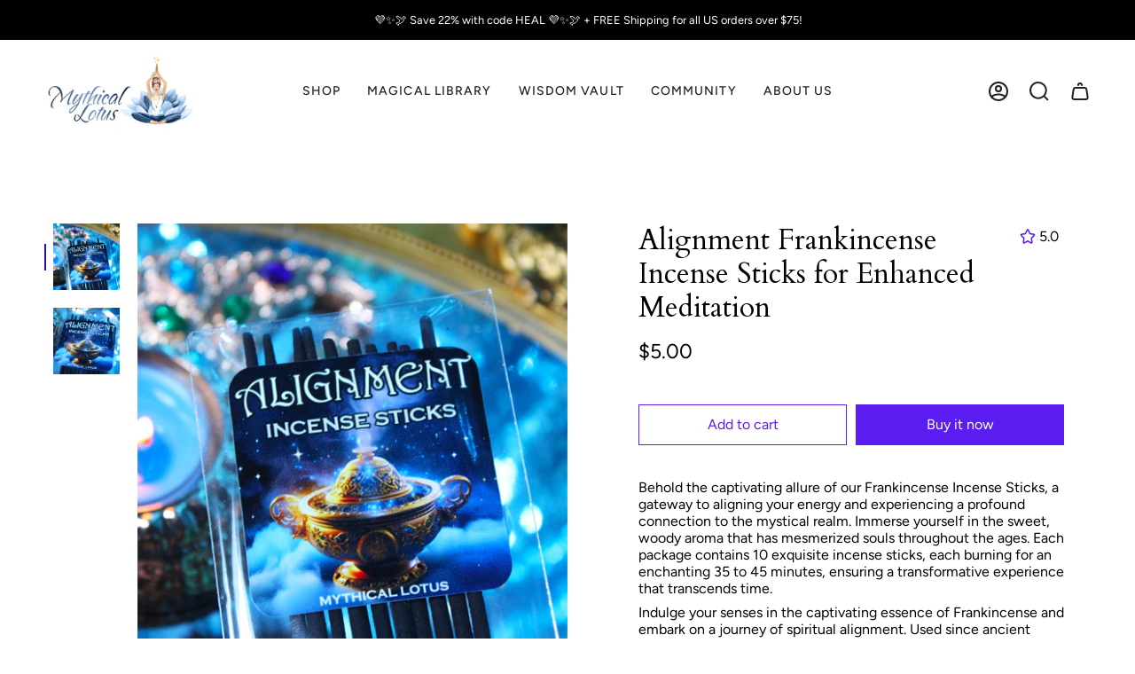

--- FILE ---
content_type: text/html; charset=utf-8
request_url: https://mythicallotus.com/en-ca/collections/rituals-smudging/products/alignment-frankincense-incense-sticks-for-enhanced-meditation
body_size: 45503
content:
<!doctype html>
<html class="no-js no-touch supports-no-cookies" lang="en">
<head>

<script>

if(!window.jQuery){
    var jqueryScript = document.createElement('script');
    jqueryScript.setAttribute('src','https://ajax.googleapis.com/ajax/libs/jquery/3.6.0/jquery.min.js'); 
    document.head.appendChild(jqueryScript); 
}

__DL__jQueryinterval = setInterval(function(){
    // wait for jQuery to load & run script after jQuery has loaded
    if(window.jQuery){
        // search parameters
        getURLParams = function(name, url){
            if (!url) url = window.location.href;
            name = name.replace(/[\[\]]/g, "\\$&");
            var regex = new RegExp("[?&]" + name + "(=([^&#]*)|&|#|$)"),
            results = regex.exec(url);
            if (!results) return null;
            if (!results[2]) return '';
            return decodeURIComponent(results[2].replace(/\+/g, " "));
        };
        
        /**********************
        * DYNAMIC DEPENDENCIES
        ***********************/
        
        __DL__ = {
            dynamicCart: true,  // if cart is dynamic (meaning no refresh on cart add) set to true
            debug: false, // if true, console messages will be displayed
            cart: null,
            wishlist: null,
            removeCart: null
        };
        
        customBindings = {
            cartTriggers: [],
            viewCart: [],
            removeCartTrigger: [],
            cartVisableSelector: [],
            promoSubscriptionsSelectors: [],
            promoSuccess: [],
            ctaSelectors: [],
            newsletterSelectors: [],
            newsletterSuccess: [],
            searchPage: [],
            wishlistSelector: [],
            removeWishlist: [],
            wishlistPage: [],
            searchTermQuery: [getURLParams('q')], // replace var with correct query
        };
        
        /* DO NOT EDIT */
        defaultBindings = {
            cartTriggers: ['form[action="/cart/add"] [type="submit"],.add-to-cart,.cart-btn'],
            viewCart: ['form[action="/cart"],.my-cart,.trigger-cart,#mobileCart'],
            removeCartTrigger: ['[href*="/cart/change"]'],
            cartVisableSelector: ['.inlinecart.is-active,.inline-cart.is-active'],
            promoSubscriptionsSelectors: [],
            promoSuccess: [],
            ctaSelectors: [],
            newsletterSelectors: ['input.contact_email'],
            newsletterSuccess: ['.success_message'],
            searchPage: ['search'],
            wishlistSelector: [],
            removeWishlist: [],
            wishlistPage: []
        };
        
        // stitch bindings
        objectArray = customBindings;
        outputObject = __DL__;
        
        applyBindings = function(objectArray, outputObject){
            for (var x in objectArray) {  
                var key = x;
                var objs = objectArray[x]; 
                values = [];    
                if(objs.length > 0){    
                    values.push(objs);
                    if(key in outputObject){              
                        values.push(outputObject[key]); 
                        outputObject[key] = values.join(", "); 
                    }else{        
                        outputObject[key] = values.join(", ");
                    }   
                }  
            }
        };
        
        applyBindings(customBindings, __DL__);
        applyBindings(defaultBindings, __DL__);
        
        /**********************
        * PREREQUISITE LIBRARIES 
        ***********************/
        
        clearInterval(__DL__jQueryinterval);
        
        // jquery-cookies.js
        if(typeof $.cookie!==undefined){
            (function(a){if(typeof define==='function'&&define.amd){define(['jquery'],a)}else if(typeof exports==='object'){module.exports=a(require('jquery'))}else{a(jQuery)}}(function($){var g=/\+/g;function encode(s){return h.raw?s:encodeURIComponent(s)}function decode(s){return h.raw?s:decodeURIComponent(s)}function stringifyCookieValue(a){return encode(h.json?JSON.stringify(a):String(a))}function parseCookieValue(s){if(s.indexOf('"')===0){s=s.slice(1,-1).replace(/\\"/g,'"').replace(/\\\\/g,'\\')}try{s=decodeURIComponent(s.replace(g,' '));return h.json?JSON.parse(s):s}catch(e){}}function read(s,a){var b=h.raw?s:parseCookieValue(s);return $.isFunction(a)?a(b):b}var h=$.cookie=function(a,b,c){if(arguments.length>1&&!$.isFunction(b)){c=$.extend({},h.defaults,c);if(typeof c.expires==='number'){var d=c.expires,t=c.expires=new Date();t.setMilliseconds(t.getMilliseconds()+d*864e+5)}return(document.cookie=[encode(a),'=',stringifyCookieValue(b),c.expires?'; expires='+c.expires.toUTCString():'',c.path?'; path='+c.path:'',c.domain?'; domain='+c.domain:'',c.secure?'; secure':''].join(''))}var e=a?undefined:{},cookies=document.cookie?document.cookie.split('; '):[],i=0,l=cookies.length;for(;i<l;i++){var f=cookies[i].split('='),name=decode(f.shift()),cookie=f.join('=');if(a===name){e=read(cookie,b);break}if(!a&&(cookie=read(cookie))!==undefined){e[name]=cookie}}return e};h.defaults={};$.removeCookie=function(a,b){$.cookie(a,'',$.extend({},b,{expires:-1}));return!$.cookie(a)}}))}
        
        /**********************
        * Begin dataLayer Build 
        ***********************/
        
        window.dataLayer = window.dataLayer || [];  // init data layer if doesn't already exist

        var template = "product"; 
        
        /**
        * Landing Page Cookie
        * 1. Detect if user just landed on the site
        * 2. Only fires if Page Title matches website */
        
        $.cookie.raw = true;
        if ($.cookie('landingPage') === undefined || $.cookie('landingPage').length === 0) {
            var landingPage = true;
            $.cookie('landingPage', unescape);
            $.removeCookie('landingPage', {path: '/'});
            $.cookie('landingPage', 'landed', {path: '/'});
        } else {
            var landingPage = false;
            $.cookie('landingPage', unescape);
            $.removeCookie('landingPage', {path: '/'});
            $.cookie('landingPage', 'refresh', {path: '/'});
        }
        if (__DL__.debug) {
            console.log('Landing Page: ' + landingPage);
        }
        
        /** 
        * Log State Cookie */
        
        
        var isLoggedIn = false;
        
        if (!isLoggedIn) {
            $.cookie('logState', unescape);
            $.removeCookie('logState', {path: '/'});
            $.cookie('logState', 'loggedOut', {path: '/'});
        } else {
            if ($.cookie('logState') === 'loggedOut' || $.cookie('logState') === undefined) {
                $.cookie('logState', unescape);
                $.removeCookie('logState', {path: '/'});
                $.cookie('logState', 'firstLog', {path: '/'});
            } else if ($.cookie('logState') === 'firstLog') {
                $.cookie('logState', unescape);
                $.removeCookie('logState', {path: '/'});
                $.cookie('logState', 'refresh', {path: '/'});
            }
        }
        
        if ($.cookie('logState') === 'firstLog') {
            var firstLog = true;
        } else {
            var firstLog = false;
        }
        
        /**********************
        * DATALAYER SECTIONS 
        ***********************/
        
        /**
        * DATALAYER: Landing Page
        * Fires any time a user first lands on the site. */
        
        if ($.cookie('landingPage') === 'landed') {
            dataLayer.push({
                'pageType': 'Landing',
                'event': 'first_time_visitor_skilluper'
            });
        }
        
        /** 
        * DATALAYER: Log State
        * 1. Determine if user is logged in or not.
        * 2. Return User specific data. */
        
        var logState = {
            
            
            'logState' : "Logged Out",
            
            
            'firstLog'      : firstLog,
            'customerEmail' : null,
            'timestamp'     : Date().replace(/\(.*?\)/g,''),  
            
            'customerType'       : 'New',
            'customerTypeNumber' :'1', 
            
            'shippingInfo' : {
                'fullName'  : null,
                'firstName' : null,
                'lastName'  : null,
                'address1'  : null,
                'address2'  : null,
                'street'    : null,
                'city'      : null,
                'province'  : null,
                'zip'       : null,
                'country'   : null,
                'phone'     : null,
            },
            'billingInfo' : {
                'fullName'  : null,
                'firstName' : null,
                'lastName'  : null,
                'address1'  : null,
                'address2'  : null,
                'street'    : null,
                'city'      : null,
                'province'  : null,
                'zip'       : null,
                'country'   : null,
                'phone'     : null,
            },
            'checkoutEmail' : null,
            'currency'      : "USD",
            'pageType'      : 'Log State',
            'event'         : 'log_state_skilluper'
        }
        dataLayer.push(logState);
        /** 
        * DATALAYER: Homepage */
        
        if(document.location.pathname == "/"){
            dataLayer.push({
                'pageType' : 'Homepage',
                'event'    : 'homepage_skilluper',
                logState
            });
        }
      
        /** 
        * DATALAYER: 404 Pages
        * Fire on 404 Pages */
      	
        /** 
        * DATALAYER: Blog Articles
        * Fire on Blog Article Pages */
        
        
        /** DATALAYER: Product List Page (Collections, Category)
        * Fire on all product listing pages. */
        
            
        /** DATALAYER: Product Page
        * Fire on all Product View pages. */
          
            var ecommerce = {
                'items': [{
                    'item_id'        : 7402736681152,  
                    'item_variant'    : null,             
                    'item_name'      : "Alignment Frankincense Incense Sticks for Enhanced Meditation",
                    'price'           : "5.00",
                    'item_brand'      : "Mythical Lotus",
                    'item_category'   : "Incense",
                    'item_list_name'  : "Ritual \u0026 Meditation Tools",
                    'description'     : "Behold the captivating allure of our Frankincense Incense Sticks, a gateway to aligning your energy and experiencing a profound connection to the mystical realm. Immerse yourself in the sweet, woody aroma that has mesmerized souls throughout the ages. Each package contains 10 exquisite incense sticks, each burning for an enchanting 35 to 45 minutes, ensuring a transformative experience that transcends time.Indulge your senses in the captivating essence of Frankincense and embark on a journey of spiritual alignment. Used since ancient times, this sacred resin has been revered for its ability to harmonize energies and restore balance within. As the fragrant tendrils of smoke curl and rise, feel your energy align with the higher vibrations of the universe, unlocking a path of profound self-discovery and inner wisdom.The sweet, woody aroma of Frankincense entices and soothes the senses, creating an ambiance of tranquility and serenity. Let the fragrance envelop your sacred space, transforming it into a sanctuary of peace and calm. Whether used during meditation, yoga, or simply to create a relaxing atmosphere, our Frankincense Incense Sticks will transport you to a realm of pure bliss and introspection.In ancient times, Frankincense was treasured for its profound spiritual significance. It was regarded as a sacred offering, symbolizing purification and divine connection. Allow yourself to embrace the mystical heritage of this precious resin, as its transcendent properties infuse your surroundings with a sense of sacredness and reverence.Indulge in the ancient art of meditation and let Frankincense be your guide to a deeper state of mindfulness. As you light a stick and close your eyes, inhale the aromatic waves that envelop your being, gently transporting you to a place of inner stillness and tranquility. Let the ethereal smoke carry your worries away, leaving you with a heightened sense of clarity and focus.Relaxing spaces become an oasis of serenity when adorned with the heavenly scent of Frankincense. Allow the soothing properties of this exquisite incense to create an atmosphere of calm and tranquility in your home or sacred space. Unwind from the stresses of daily life as the sweet, woody aroma washes over you, creating a cocoon of peace and rejuvenation.Each package of our Frankincense Incense Sticks contains 10 meticulously crafted sticks, each one an invitation to embark on a mystical journey. Hand-dipped in the finest Frankincense oil, these incense sticks emit a captivating fragrance that transports you to a realm of sublime enchantment.Awaken your spirit, align your energy, and embrace the timeless wisdom of Frankincense. Immerse yourself in its sweet, woody aroma, woven with ancient traditions and sacred reverence. Order your set of 10 Frankincense Incense Sticks today and open the doorway to a realm of transcendence and spiritual awakening.",
                    'imageURL'        : 'https://mythicallotus.com/cdn/shop/files/MythicalLotusFrankincenseIncenseforAlignment7.1.23_grande.png?v=1688229897', 
                    'productURL'      : '/en-ca/products/alignment-frankincense-incense-sticks-for-enhanced-meditation'
                }]
            };               
            dataLayer.push({
                'pageType' : 'Product',
                'event'    : 'view_item_skilluper',
            	 ecommerce
            	});
            $(__DL__.cartTriggers).click(function(){
				dataLayer.push({                    
                    'event'    : 'add_to_cart_skilluper',
                    ecommerce
               	});                  
            });              
  		
      
        /** DATALAYER: Cart View
        * Fire anytime a user views their cart (non-dynamic) */               
        
                
        /** DATALAYER: Checkout on Shopify Plus **/
        if(Shopify.Checkout){
            var ecommerce = {
                'transaction_id': 'null',
                'affiliation': "Mythical Lotus",
                'value': "",
                'tax': "",
                'shipping': "",
                'subtotal': "",
                'currency': null,
                
                'email': null,
                'items':[],
                };
            if(Shopify.Checkout.step){ 
                if(Shopify.Checkout.step.length > 0){
                    if (Shopify.Checkout.step === 'contact_information'){
                        dataLayer.push({
                            'event'    :'begin_checkout_skilluper',
                            'pageType' :'Customer Information',
                            'step': 1,
                        	ecommerce
                        });
                    }else if (Shopify.Checkout.step === 'shipping_method'){
                        dataLayer.push({
                            'event'    :'add_shipping_info_skilluper',
                            'pageType' :'Shipping Information',
                            ecommerce
                        });
                    }else if( Shopify.Checkout.step === "payment_method" ){
                        dataLayer.push({
                            'event'    :'add_payment_info_skilluper',
                            'pageType' :'Add Payment Info',
                        	ecommerce
                        });
                    }
                }
                            
                /** DATALAYER: Transaction */
                if(Shopify.Checkout.page == "thank_you"){
                    dataLayer.push({
                    'pageType' :'Transaction',
                    'event'    :'purchase_skilluper',
                    ecommerce
                    });
                }               
            }
        }
              
	    /** DOM Ready **/	
        $(document).ready(function() {
            /** DATALAYER: Search Results */
            var searchPage = new RegExp(__DL__.searchPage, "g");
            if(document.location.pathname.match(searchPage)){
                var ecommerce = {
                    items :[],
                };
                dataLayer.push({
                    'pageType'   : "Search",
                    'search_term' : __DL__.searchTermQuery,                                       
                    'event'      : "search_skilluper",
                    'item_list_name'  : null,
                    ecommerce
                });    
            }
            
            /** DATALAYER: Remove From Cart **/
            

            /** Google Tag Manager **/
            (function(w,d,s,l,i){w[l]=w[l]||[];w[l].push({'gtm.start':
            new Date().getTime(),event:'gtm.js'});var f=d.getElementsByTagName(s)[0],
            j=d.createElement(s),dl=l!='dataLayer'?'&l='+l:'';j.async=true;j.src=
            'https://www.googletagmanager.com/gtm.js?id='+i+dl;f.parentNode.insertBefore(j,f);
            })(window,document,'script','dataLayer','GTM-PDLSCWW');

        }); // document ready
    }
}, 500);
  
</script> 

  
  <!-- Google tag (gtag.js) -->
<script async src="https://www.googletagmanager.com/gtag/js?id=G-N6Z4FN2HEH"></script>
<script>
  window.dataLayer = window.dataLayer || [];
  function gtag(){dataLayer.push(arguments);}
  gtag('js', new Date());

  gtag('config', 'G-N6Z4FN2HEH');
</script>
  <!-- Added by AVADA Joy -->
  <script>
  window.AVADA_JOY = window.AVADA_JOY || {};
  window.AVADA_JOY.shopId = 'CSIGHDTFJ97WpIPOhcmd';
  window.AVADA_JOY.status = true;
  window.AVADA_JOY.account_enabled = true;
  window.AVADA_JOY.login_url = "https:\/\/mythicallotus.com\/customer_authentication\/redirect?locale=en\u0026region_country=CA";
  window.AVADA_JOY.register_url = "https:\/\/shopify.com\/61583229120\/account?locale=en";
  window.AVADA_JOY.customer = {
    id: null,
    email: null,
    first_name: null,
    last_name: null,
    point: null
  };
</script>
  <!-- /Added by AVADA Joy -->

  <meta charset="UTF-8">
  <meta name="viewport" content="width=device-width, initial-scale=1.0">
  <meta name="theme-color" content="#5b1cef">
  <link rel="canonical" href="https://mythicallotus.com/en-ca/products/alignment-frankincense-incense-sticks-for-enhanced-meditation">

  <!-- ======================= Broadcast Theme V3.7.1 ========================= -->

  <link rel="preconnect" href="https://cdn.shopify.com" crossorigin>
  <link rel="preconnect" href="https://fonts.shopify.com" crossorigin>
  <link rel="preconnect" href="https://monorail-edge.shopifysvc.com" crossorigin>

  <link rel="preload" href="//mythicallotus.com/cdn/shop/t/4/assets/lazysizes.js?v=111431644619468174291670354908" as="script">
  <link rel="preload" href="//mythicallotus.com/cdn/shop/t/4/assets/vendor.js?v=87256898729587446001670354907" as="script">
  <link rel="preload" href="//mythicallotus.com/cdn/shop/t/4/assets/theme.js?v=61491855151225023771684113996" as="script">
  <link rel="preload" href="//mythicallotus.com/cdn/shop/t/4/assets/theme.css?v=115198275839626632861670354906" as="style">
    <link rel="shortcut icon" href="//mythicallotus.com/cdn/shop/files/mythical_lotus_logo_only_32x32_c103fdfa-8858-4855-801f-7050f1a4b06c_48x48.png?v=1676503843" type="image/png" />
  

  <!-- Title and description ================================================ -->
  


  <meta property="og:site_name" content="Mythical Lotus">
<meta property="og:url" content="https://mythicallotus.com/en-ca/products/alignment-frankincense-incense-sticks-for-enhanced-meditation">
<meta property="og:title" content="Alignment Frankincense Incense Sticks at Mythical Lotus">
<meta property="og:type" content="product">
<meta property="og:description" content="Behold the captivating allure of our Alignment Frankincense Incense Sticks - Mythical Lotus, a gateway to aligning your energy and experiencing a profound connection to the mystical realm. Immerse yourself in the sweet, woody aroma that has mesmerized souls throughout the ages. Each package contains 10 exquisite incense sticks, each burning for an enchanting 35 to 45 minutes, ensuring a transformative experience that transcends time. Indulge your senses in the captivating essence of Frankincense and embark on a journey of spiritual alignment. Used since ancient times, this sacred resin has been revered for its ability to harmonize energies and restore balance within. As the fragrant tendrils of smoke curl and rise, feel your energy align with the higher vibrations of the universe, unlocking a path of profound self-discovery and inner wisdom. The sweet, woody aroma of Frankincense entices and soothes the senses, creating an ambiance of tranquility and serenity. Let the fragrance envelop your sacred space, transforming it into a sanctuary of peace and calm. Whether used during meditation, yoga, or simply to create a relaxing atmosphere, our Frankincense Incense Sticks will transport you to a realm of pure bliss and introspection. In ancient times, Frankincense was treasured for its profound spiritual significance. It was regarded as a sacred offering, symbolizing purification and divine connection. Allow yourself to embrace the mystical heritage of this precious resin, as its transcendent properties infuse your surroundings with a sense of sacredness and reverence. Indulge in the ancient art of meditation and let Frankincense be your guide to a deeper state of mindfulness. As you light a stick and close your eyes, inhale the aromatic waves that envelop your being, gently transporting you to a place of inner stillness and tranquility. Let the ethereal smoke carry your worries away, leaving you with a heightened sense of clarity and focus. Relaxing spaces become an oasis of serenity when adorned with the heavenly scent of Frankincense. Allow the soothing properties of this exquisite incense to create an atmosphere of calm and tranquility in your home or sacred space. Unwind from the stresses of daily life as the sweet, woody aroma washes over you, creating a cocoon of peace and rejuvenation. Each package of our Frankincense Incense Sticks contains 10 meticulously crafted sticks, each one an invitation to embark on a mystical journey. Hand-dipped in the finest Frankincense oil, these incense sticks emit a captivating fragrance that transports you to a realm of sublime enchantment. Awaken your spirit, align your energy, and embrace the timeless wisdom of Frankincense. Immerse yourself in its sweet, woody aroma, woven with ancient traditions and sacred reverence. Order your set of 10 Frankincense Incense Sticks today and open the doorway to a realm of transcendence and spiritual awakening."><meta property="og:image" content="http://mythicallotus.com/cdn/shop/files/MythicalLotusFrankincenseIncenseforAlignment7.1.23.png?v=1688229897">
  <meta property="og:image:secure_url" content="https://mythicallotus.com/cdn/shop/files/MythicalLotusFrankincenseIncenseforAlignment7.1.23.png?v=1688229897">
  <meta property="og:image:width" content="500">
  <meta property="og:image:height" content="500"><meta property="og:price:amount" content="5.00">
  <meta property="og:price:currency" content="CAD"><meta name="twitter:card" content="summary_large_image">
<meta name="twitter:title" content="Alignment Frankincense Incense Sticks at Mythical Lotus">
<meta name="twitter:description" content="Behold the captivating allure of our Alignment Frankincense Incense Sticks - Mythical Lotus, a gateway to aligning your energy and experiencing a profound connection to the mystical realm. Immerse yourself in the sweet, woody aroma that has mesmerized souls throughout the ages. Each package contains 10 exquisite incense sticks, each burning for an enchanting 35 to 45 minutes, ensuring a transformative experience that transcends time. Indulge your senses in the captivating essence of Frankincense and embark on a journey of spiritual alignment. Used since ancient times, this sacred resin has been revered for its ability to harmonize energies and restore balance within. As the fragrant tendrils of smoke curl and rise, feel your energy align with the higher vibrations of the universe, unlocking a path of profound self-discovery and inner wisdom. The sweet, woody aroma of Frankincense entices and soothes the senses, creating an ambiance of tranquility and serenity. Let the fragrance envelop your sacred space, transforming it into a sanctuary of peace and calm. Whether used during meditation, yoga, or simply to create a relaxing atmosphere, our Frankincense Incense Sticks will transport you to a realm of pure bliss and introspection. In ancient times, Frankincense was treasured for its profound spiritual significance. It was regarded as a sacred offering, symbolizing purification and divine connection. Allow yourself to embrace the mystical heritage of this precious resin, as its transcendent properties infuse your surroundings with a sense of sacredness and reverence. Indulge in the ancient art of meditation and let Frankincense be your guide to a deeper state of mindfulness. As you light a stick and close your eyes, inhale the aromatic waves that envelop your being, gently transporting you to a place of inner stillness and tranquility. Let the ethereal smoke carry your worries away, leaving you with a heightened sense of clarity and focus. Relaxing spaces become an oasis of serenity when adorned with the heavenly scent of Frankincense. Allow the soothing properties of this exquisite incense to create an atmosphere of calm and tranquility in your home or sacred space. Unwind from the stresses of daily life as the sweet, woody aroma washes over you, creating a cocoon of peace and rejuvenation. Each package of our Frankincense Incense Sticks contains 10 meticulously crafted sticks, each one an invitation to embark on a mystical journey. Hand-dipped in the finest Frankincense oil, these incense sticks emit a captivating fragrance that transports you to a realm of sublime enchantment. Awaken your spirit, align your energy, and embrace the timeless wisdom of Frankincense. Immerse yourself in its sweet, woody aroma, woven with ancient traditions and sacred reverence. Order your set of 10 Frankincense Incense Sticks today and open the doorway to a realm of transcendence and spiritual awakening.">

  <!-- CSS ================================================================== -->

  <link href="//mythicallotus.com/cdn/shop/t/4/assets/font-settings.css?v=64390358084232656621759332848" rel="stylesheet" type="text/css" media="all" />

  
<style data-shopify>

:root {--scrollbar-width: 0px;


--COLOR-VIDEO-BG: #f2f2f2;


--COLOR-BG: #ffffff;
--COLOR-BG-TRANSPARENT: rgba(255, 255, 255, 0);
--COLOR-BG-SECONDARY: #F7F7F7;
--COLOR-BG-RGB: 255, 255, 255;

--COLOR-TEXT-DARK: #000000;
--COLOR-TEXT: #0b0101;
--COLOR-TEXT-LIGHT: #544d4d;


/* === Opacity shades of grey ===*/
--COLOR-A5:  rgba(11, 1, 1, 0.05);
--COLOR-A10: rgba(11, 1, 1, 0.1);
--COLOR-A15: rgba(11, 1, 1, 0.15);
--COLOR-A20: rgba(11, 1, 1, 0.2);
--COLOR-A25: rgba(11, 1, 1, 0.25);
--COLOR-A30: rgba(11, 1, 1, 0.3);
--COLOR-A35: rgba(11, 1, 1, 0.35);
--COLOR-A40: rgba(11, 1, 1, 0.4);
--COLOR-A45: rgba(11, 1, 1, 0.45);
--COLOR-A50: rgba(11, 1, 1, 0.5);
--COLOR-A55: rgba(11, 1, 1, 0.55);
--COLOR-A60: rgba(11, 1, 1, 0.6);
--COLOR-A65: rgba(11, 1, 1, 0.65);
--COLOR-A70: rgba(11, 1, 1, 0.7);
--COLOR-A75: rgba(11, 1, 1, 0.75);
--COLOR-A80: rgba(11, 1, 1, 0.8);
--COLOR-A85: rgba(11, 1, 1, 0.85);
--COLOR-A90: rgba(11, 1, 1, 0.9);
--COLOR-A95: rgba(11, 1, 1, 0.95);

--COLOR-BORDER: rgb(91, 28, 239);
--COLOR-BORDER-LIGHT: #9d77f5;
--COLOR-BORDER-HAIRLINE: #f7f7f7;
--COLOR-BORDER-DARK: #360b9a;/* === Bright color ===*/
--COLOR-PRIMARY: #5b1cef;
--COLOR-PRIMARY-HOVER: #3a03bb;
--COLOR-PRIMARY-FADE: rgba(91, 28, 239, 0.05);
--COLOR-PRIMARY-FADE-HOVER: rgba(91, 28, 239, 0.1);
--COLOR-PRIMARY-LIGHT: #c0a5ff;--COLOR-PRIMARY-OPPOSITE: #ffffff;


/* === Secondary Color ===*/
--COLOR-SECONDARY: #5b1cef;
--COLOR-SECONDARY-HOVER: #3a03bb;
--COLOR-SECONDARY-FADE: rgba(91, 28, 239, 0.05);
--COLOR-SECONDARY-FADE-HOVER: rgba(91, 28, 239, 0.1);--COLOR-SECONDARY-OPPOSITE: #ffffff;


/* === link Color ===*/
--COLOR-LINK: #212121;
--COLOR-LINK-HOVER: #5b1cef;
--COLOR-LINK-FADE: rgba(33, 33, 33, 0.05);
--COLOR-LINK-FADE-HOVER: rgba(33, 33, 33, 0.1);--COLOR-LINK-OPPOSITE: #ffffff;


/* === Product grid sale tags ===*/
--COLOR-SALE-BG: #5b1cef;
--COLOR-SALE-TEXT: #ffffff;--COLOR-SALE-TEXT-SECONDARY: #5b1cef;

/* === Product grid badges ===*/
--COLOR-BADGE-BG: #ffffff;
--COLOR-BADGE-TEXT: #212121;

/* === Product sale color ===*/
--COLOR-SALE: #ef1ca0;

/* === Gray background on Product grid items ===*/--filter-bg: 1.0;/* === Helper colors for form error states ===*/
--COLOR-ERROR: #721C24;
--COLOR-ERROR-BG: #F8D7DA;
--COLOR-ERROR-BORDER: #F5C6CB;



  --RADIUS: 0px;
  --RADIUS-SM: 0px;


--COLOR-ANNOUNCEMENT-BG: #ffffff;
--COLOR-ANNOUNCEMENT-TEXT: #ab8c52;
--COLOR-ANNOUNCEMENT-BORDER: #e6ddcb;

--COLOR-HEADER-BG: #ffffff;
--COLOR-HEADER-BG-TRANSPARENT: rgba(255, 255, 255, 0);
--COLOR-HEADER-LINK: #212121;
--COLOR-HEADER-LINK-HOVER: #5b1cef;

--COLOR-MENU-BG: #ffffff;
--COLOR-MENU-BORDER: #ffffff;
--COLOR-MENU-LINK: #212121;
--COLOR-MENU-LINK-HOVER: #5b1cef;
--COLOR-SUBMENU-BG: #ffffff;
--COLOR-SUBMENU-LINK: #212121;
--COLOR-SUBMENU-LINK-HOVER: #5b1cef;
--COLOR-MENU-TRANSPARENT: #ffffff;

--COLOR-FOOTER-BG: #ffffff;
--COLOR-FOOTER-TEXT: #ffffff;
--COLOR-FOOTER-LINK: #ffffff;
--COLOR-FOOTER-LINK-HOVER: #212121;
--COLOR-FOOTER-BORDER: #212121;

--TRANSPARENT: rgba(255, 255, 255, 0);

/* === Default overlay opacity ===*/
--overlay-opacity: 0;

/* === Custom Cursor ===*/
--ICON-ZOOM-IN: url( "//mythicallotus.com/cdn/shop/t/4/assets/icon-zoom-in.svg?v=182473373117644429561670354907" );
--ICON-ZOOM-OUT: url( "//mythicallotus.com/cdn/shop/t/4/assets/icon-zoom-out.svg?v=101497157853986683871670354906" );

/* === Custom Icons ===*/


  
  --ICON-ADD-BAG: url( "//mythicallotus.com/cdn/shop/t/4/assets/icon-add-bag-bold.svg?v=153593870113319288171670354906" );
  --ICON-ADD-CART: url( "//mythicallotus.com/cdn/shop/t/4/assets/icon-add-cart-bold.svg?v=118344279592785774811670354906" );
  --ICON-ARROW-LEFT: url( "//mythicallotus.com/cdn/shop/t/4/assets/icon-arrow-left-bold.svg?v=110298602555889496271670354905" );
  --ICON-ARROW-RIGHT: url( "//mythicallotus.com/cdn/shop/t/4/assets/icon-arrow-right-bold.svg?v=29796348604012140291670354907" );
  --ICON-SELECT: url("//mythicallotus.com/cdn/shop/t/4/assets/icon-select-bold.svg?v=31261472038038585131670354906");


--PRODUCT-GRID-ASPECT-RATIO: 100%;

/* === Typography ===*/
--FONT-WEIGHT-BODY: 400;
--FONT-WEIGHT-BODY-BOLD: 500;

--FONT-STACK-BODY: Figtree, sans-serif;
--FONT-STYLE-BODY: normal;
--FONT-STYLE-BODY-ITALIC: italic;
--FONT-ADJUST-BODY: 1.0;

--FONT-WEIGHT-HEADING: 400;
--FONT-WEIGHT-HEADING-BOLD: 700;

--FONT-STACK-HEADING: Cardo, serif;
--FONT-STYLE-HEADING: normal;
--FONT-STYLE-HEADING-ITALIC: italic;
--FONT-ADJUST-HEADING: 1.15;

--FONT-STACK-NAV: Figtree, sans-serif;
--FONT-STYLE-NAV: normal;
--FONT-STYLE-NAV-ITALIC: italic;
--FONT-ADJUST-NAV: 1.0;

--FONT-WEIGHT-NAV: 400;
--FONT-WEIGHT-NAV-BOLD: 500;

--FONT-SIZE-BASE: 1.0rem;
--FONT-SIZE-BASE-PERCENT: 1.0;

/* === Parallax ===*/
--PARALLAX-STRENGTH-MIN: 100.0%;
--PARALLAX-STRENGTH-MAX: 110.0%;--gutter: 60px;--grid: repeat(4, minmax(0, 1fr));
--grid-tablet: repeat(3, minmax(0, 1fr));
--grid-small: repeat(2, minmax(0, 1fr));
--grid-mobile: repeat(1, minmax(0, 1fr));
--gap: 20px;--base-animation-delay: 0ms;--ICON-STROKE-WIDTH: 2px;

--COLOR-TEXT-DARK: #000000;
--COLOR-TEXT:#000000;
--COLOR-TEXT-LIGHT: #0b0101;




}

</style>


  <link href="//mythicallotus.com/cdn/shop/t/4/assets/theme.css?v=115198275839626632861670354906" rel="stylesheet" type="text/css" media="all" />

  <script>
    if (window.navigator.userAgent.indexOf('MSIE ') > 0 || window.navigator.userAgent.indexOf('Trident/') > 0) {
      document.documentElement.className = document.documentElement.className + ' ie';

      var scripts = document.getElementsByTagName('script')[0];
      var polyfill = document.createElement("script");
      polyfill.defer = true;
      polyfill.src = "//mythicallotus.com/cdn/shop/t/4/assets/ie11.js?v=144489047535103983231670354906";

      scripts.parentNode.insertBefore(polyfill, scripts);
    } else {
      document.documentElement.className = document.documentElement.className.replace('no-js', 'js');
    }

    window.lazySizesConfig = window.lazySizesConfig || {};
    window.lazySizesConfig.preloadAfterLoad = true;

    let root = '/en-ca';
    if (root[root.length - 1] !== '/') {
      root = root + '/';
    }

    window.theme = {
      routes: {
        root: root,
        cart: '/en-ca/cart',
        cart_add_url: '/en-ca/cart/add',
        product_recommendations_url: '/en-ca/recommendations/products',
        predictive_search_url: '/en-ca/search/suggest',
        addresses_url: '/en-ca/account/addresses'
      },
      assets: {
        photoswipe: '//mythicallotus.com/cdn/shop/t/4/assets/photoswipe.js?v=101811760775731399961670354908',
        smoothscroll: '//mythicallotus.com/cdn/shop/t/4/assets/smoothscroll.js?v=37906625415260927261670354905',
        swatches: '//mythicallotus.com/cdn/shop/t/4/assets/swatches.json?v=153762849283573572451670354907',
        base: "//mythicallotus.com/cdn/shop/t/4/assets/",
        no_image: "//mythicallotus.com/cdn/shopifycloud/storefront/assets/no-image-2048-a2addb12_1024x.gif",
      },
      strings: {
        addToCart: "Add to cart",
        soldOut: "Sold Out",
        from: "From",
        preOrder: "Pre-order",
        sale: "Sale",
        subscription: "Subscription",
        unavailable: "Unavailable",
        unitPrice: "Unit price",
        unitPriceSeparator: "per",
        shippingCalcSubmitButton: "Calculate shipping",
        shippingCalcSubmitButtonDisabled: "Calculating...",
        selectValue: "Select value",
        selectColor: "Select color",
        oneColor: "color",
        otherColor: "colors",
        upsellAddToCart: "Add",
        free: "Free"
      },
      settings: {
        customerLoggedIn: null ? true : false,
        cartDrawerEnabled: false,
        enableQuickAdd: true,
        enableAnimations: true,
        transparentHeader: false,
        swatchStyle: "circle"
      },
      moneyFormat: false ? "${{amount}} CAD" : "${{amount}}",
      moneyWithoutCurrencyFormat: "${{amount}}",
      moneyWithCurrencyFormat: "${{amount}} CAD",
      subtotal: 0,
      info: {
        name: 'broadcast'
      },
      version: '3.7.1'
    };

    document.addEventListener('lazyloaded', (e) => {
      const lazyImage = e.target.parentNode;
      if (lazyImage.classList.contains('lazy-image')) {
        lazyImage.style.backgroundImage = 'none';
      }
    });
  </script>

  

  <!-- Theme Javascript ============================================================== -->
  <script src="//mythicallotus.com/cdn/shop/t/4/assets/lazysizes.js?v=111431644619468174291670354908" async="async"></script>
  <script src="//mythicallotus.com/cdn/shop/t/4/assets/vendor.js?v=87256898729587446001670354907" defer="defer"></script>
  <script src="//mythicallotus.com/cdn/shop/t/4/assets/theme.js?v=61491855151225023771684113996" defer="defer"></script><!-- Shopify app scripts =========================================================== -->

  <script>window.performance && window.performance.mark && window.performance.mark('shopify.content_for_header.start');</script><meta name="google-site-verification" content="ZIGGv5keGEbwNQlIzPf9EhEcUR87YeVqTHIi3DgOjr0">
<meta name="facebook-domain-verification" content="d8nawxs0i3xkvf2sosyenzdy8oeoca">
<meta id="shopify-digital-wallet" name="shopify-digital-wallet" content="/61583229120/digital_wallets/dialog">
<meta name="shopify-checkout-api-token" content="90747f81d3a8a5e95752036d8dd66182">
<meta id="in-context-paypal-metadata" data-shop-id="61583229120" data-venmo-supported="false" data-environment="production" data-locale="en_US" data-paypal-v4="true" data-currency="CAD">
<link rel="alternate" hreflang="x-default" href="https://mythicallotus.com/products/alignment-frankincense-incense-sticks-for-enhanced-meditation">
<link rel="alternate" hreflang="en" href="https://mythicallotus.com/products/alignment-frankincense-incense-sticks-for-enhanced-meditation">
<link rel="alternate" hreflang="en-AU" href="https://mythicallotus.com/en-au/products/alignment-frankincense-incense-sticks-for-enhanced-meditation">
<link rel="alternate" hreflang="en-CA" href="https://mythicallotus.com/en-ca/products/alignment-frankincense-incense-sticks-for-enhanced-meditation">
<link rel="alternate" type="application/json+oembed" href="https://mythicallotus.com/en-ca/products/alignment-frankincense-incense-sticks-for-enhanced-meditation.oembed">
<script async="async" src="/checkouts/internal/preloads.js?locale=en-CA"></script>
<link rel="preconnect" href="https://shop.app" crossorigin="anonymous">
<script async="async" src="https://shop.app/checkouts/internal/preloads.js?locale=en-CA&shop_id=61583229120" crossorigin="anonymous"></script>
<script id="apple-pay-shop-capabilities" type="application/json">{"shopId":61583229120,"countryCode":"US","currencyCode":"CAD","merchantCapabilities":["supports3DS"],"merchantId":"gid:\/\/shopify\/Shop\/61583229120","merchantName":"Mythical Lotus","requiredBillingContactFields":["postalAddress","email"],"requiredShippingContactFields":["postalAddress","email"],"shippingType":"shipping","supportedNetworks":["visa","masterCard","amex","discover","elo","jcb"],"total":{"type":"pending","label":"Mythical Lotus","amount":"1.00"},"shopifyPaymentsEnabled":true,"supportsSubscriptions":true}</script>
<script id="shopify-features" type="application/json">{"accessToken":"90747f81d3a8a5e95752036d8dd66182","betas":["rich-media-storefront-analytics"],"domain":"mythicallotus.com","predictiveSearch":true,"shopId":61583229120,"locale":"en"}</script>
<script>var Shopify = Shopify || {};
Shopify.shop = "mythicallotus1.myshopify.com";
Shopify.locale = "en";
Shopify.currency = {"active":"CAD","rate":"1.40954065"};
Shopify.country = "CA";
Shopify.theme = {"name":"Broadcast","id":130831679680,"schema_name":"Broadcast","schema_version":"3.7.1","theme_store_id":868,"role":"main"};
Shopify.theme.handle = "null";
Shopify.theme.style = {"id":null,"handle":null};
Shopify.cdnHost = "mythicallotus.com/cdn";
Shopify.routes = Shopify.routes || {};
Shopify.routes.root = "/en-ca/";</script>
<script type="module">!function(o){(o.Shopify=o.Shopify||{}).modules=!0}(window);</script>
<script>!function(o){function n(){var o=[];function n(){o.push(Array.prototype.slice.apply(arguments))}return n.q=o,n}var t=o.Shopify=o.Shopify||{};t.loadFeatures=n(),t.autoloadFeatures=n()}(window);</script>
<script>
  window.ShopifyPay = window.ShopifyPay || {};
  window.ShopifyPay.apiHost = "shop.app\/pay";
  window.ShopifyPay.redirectState = null;
</script>
<script id="shop-js-analytics" type="application/json">{"pageType":"product"}</script>
<script defer="defer" async type="module" src="//mythicallotus.com/cdn/shopifycloud/shop-js/modules/v2/client.init-shop-cart-sync_IZsNAliE.en.esm.js"></script>
<script defer="defer" async type="module" src="//mythicallotus.com/cdn/shopifycloud/shop-js/modules/v2/chunk.common_0OUaOowp.esm.js"></script>
<script type="module">
  await import("//mythicallotus.com/cdn/shopifycloud/shop-js/modules/v2/client.init-shop-cart-sync_IZsNAliE.en.esm.js");
await import("//mythicallotus.com/cdn/shopifycloud/shop-js/modules/v2/chunk.common_0OUaOowp.esm.js");

  window.Shopify.SignInWithShop?.initShopCartSync?.({"fedCMEnabled":true,"windoidEnabled":true});

</script>
<script>
  window.Shopify = window.Shopify || {};
  if (!window.Shopify.featureAssets) window.Shopify.featureAssets = {};
  window.Shopify.featureAssets['shop-js'] = {"shop-cart-sync":["modules/v2/client.shop-cart-sync_DLOhI_0X.en.esm.js","modules/v2/chunk.common_0OUaOowp.esm.js"],"init-fed-cm":["modules/v2/client.init-fed-cm_C6YtU0w6.en.esm.js","modules/v2/chunk.common_0OUaOowp.esm.js"],"shop-button":["modules/v2/client.shop-button_BCMx7GTG.en.esm.js","modules/v2/chunk.common_0OUaOowp.esm.js"],"shop-cash-offers":["modules/v2/client.shop-cash-offers_BT26qb5j.en.esm.js","modules/v2/chunk.common_0OUaOowp.esm.js","modules/v2/chunk.modal_CGo_dVj3.esm.js"],"init-windoid":["modules/v2/client.init-windoid_B9PkRMql.en.esm.js","modules/v2/chunk.common_0OUaOowp.esm.js"],"init-shop-email-lookup-coordinator":["modules/v2/client.init-shop-email-lookup-coordinator_DZkqjsbU.en.esm.js","modules/v2/chunk.common_0OUaOowp.esm.js"],"shop-toast-manager":["modules/v2/client.shop-toast-manager_Di2EnuM7.en.esm.js","modules/v2/chunk.common_0OUaOowp.esm.js"],"shop-login-button":["modules/v2/client.shop-login-button_BtqW_SIO.en.esm.js","modules/v2/chunk.common_0OUaOowp.esm.js","modules/v2/chunk.modal_CGo_dVj3.esm.js"],"avatar":["modules/v2/client.avatar_BTnouDA3.en.esm.js"],"pay-button":["modules/v2/client.pay-button_CWa-C9R1.en.esm.js","modules/v2/chunk.common_0OUaOowp.esm.js"],"init-shop-cart-sync":["modules/v2/client.init-shop-cart-sync_IZsNAliE.en.esm.js","modules/v2/chunk.common_0OUaOowp.esm.js"],"init-customer-accounts":["modules/v2/client.init-customer-accounts_DenGwJTU.en.esm.js","modules/v2/client.shop-login-button_BtqW_SIO.en.esm.js","modules/v2/chunk.common_0OUaOowp.esm.js","modules/v2/chunk.modal_CGo_dVj3.esm.js"],"init-shop-for-new-customer-accounts":["modules/v2/client.init-shop-for-new-customer-accounts_JdHXxpS9.en.esm.js","modules/v2/client.shop-login-button_BtqW_SIO.en.esm.js","modules/v2/chunk.common_0OUaOowp.esm.js","modules/v2/chunk.modal_CGo_dVj3.esm.js"],"init-customer-accounts-sign-up":["modules/v2/client.init-customer-accounts-sign-up_D6__K_p8.en.esm.js","modules/v2/client.shop-login-button_BtqW_SIO.en.esm.js","modules/v2/chunk.common_0OUaOowp.esm.js","modules/v2/chunk.modal_CGo_dVj3.esm.js"],"checkout-modal":["modules/v2/client.checkout-modal_C_ZQDY6s.en.esm.js","modules/v2/chunk.common_0OUaOowp.esm.js","modules/v2/chunk.modal_CGo_dVj3.esm.js"],"shop-follow-button":["modules/v2/client.shop-follow-button_XetIsj8l.en.esm.js","modules/v2/chunk.common_0OUaOowp.esm.js","modules/v2/chunk.modal_CGo_dVj3.esm.js"],"lead-capture":["modules/v2/client.lead-capture_DvA72MRN.en.esm.js","modules/v2/chunk.common_0OUaOowp.esm.js","modules/v2/chunk.modal_CGo_dVj3.esm.js"],"shop-login":["modules/v2/client.shop-login_ClXNxyh6.en.esm.js","modules/v2/chunk.common_0OUaOowp.esm.js","modules/v2/chunk.modal_CGo_dVj3.esm.js"],"payment-terms":["modules/v2/client.payment-terms_CNlwjfZz.en.esm.js","modules/v2/chunk.common_0OUaOowp.esm.js","modules/v2/chunk.modal_CGo_dVj3.esm.js"]};
</script>
<script>(function() {
  var isLoaded = false;
  function asyncLoad() {
    if (isLoaded) return;
    isLoaded = true;
    var urls = ["https:\/\/cdn.recovermycart.com\/scripts\/keepcart\/CartJS.min.js?shop=mythicallotus1.myshopify.com\u0026shop=mythicallotus1.myshopify.com","https:\/\/seo.apps.avada.io\/scripttag\/avada-seo-installed.js?shop=mythicallotus1.myshopify.com","https:\/\/cdn.assortion.com\/app.js?shop=mythicallotus1.myshopify.com","https:\/\/freegift.sortecom.com\/embed\/free-gift.js?shop=mythicallotus1.myshopify.com","https:\/\/cdn.shopify.com\/s\/files\/1\/0615\/8322\/9120\/t\/4\/assets\/timo.subscription.js?v=1671097201\u0026shop=mythicallotus1.myshopify.com","https:\/\/static.klaviyo.com\/onsite\/js\/klaviyo.js?company_id=YxQipC\u0026shop=mythicallotus1.myshopify.com","https:\/\/static.klaviyo.com\/onsite\/js\/klaviyo.js?company_id=YxQipC\u0026shop=mythicallotus1.myshopify.com","https:\/\/static.klaviyo.com\/onsite\/js\/klaviyo.js?company_id=YxQipC\u0026shop=mythicallotus1.myshopify.com","https:\/\/static.klaviyo.com\/onsite\/js\/klaviyo.js?company_id=YxQipC\u0026shop=mythicallotus1.myshopify.com","https:\/\/kp-9dfa.klickly.com\/boa.js?v=91\u0026tw=0\u0026ga4=0\u0026version=v2\u0026platform=shopify\u0026account_id=706\u0026b_type_cart=0e31a3b5ea70dd82\u0026b_type_visit=886292f959d669c5\u0026b_type_checkout=a0d5b8a44f119e75\u0026shop=mythicallotus1.myshopify.com","https:\/\/static.klaviyo.com\/onsite\/js\/klaviyo.js?company_id=YxQipC\u0026shop=mythicallotus1.myshopify.com"];
    for (var i = 0; i < urls.length; i++) {
      var s = document.createElement('script');
      s.type = 'text/javascript';
      s.async = true;
      s.src = urls[i];
      var x = document.getElementsByTagName('script')[0];
      x.parentNode.insertBefore(s, x);
    }
  };
  if(window.attachEvent) {
    window.attachEvent('onload', asyncLoad);
  } else {
    window.addEventListener('load', asyncLoad, false);
  }
})();</script>
<script id="__st">var __st={"a":61583229120,"offset":-18000,"reqid":"83c27bb2-d1fe-4227-8765-a0efc6a4e000-1768540899","pageurl":"mythicallotus.com\/en-ca\/collections\/rituals-smudging\/products\/alignment-frankincense-incense-sticks-for-enhanced-meditation","u":"acb7c550bf86","p":"product","rtyp":"product","rid":7402736681152};</script>
<script>window.ShopifyPaypalV4VisibilityTracking = true;</script>
<script id="captcha-bootstrap">!function(){'use strict';const t='contact',e='account',n='new_comment',o=[[t,t],['blogs',n],['comments',n],[t,'customer']],c=[[e,'customer_login'],[e,'guest_login'],[e,'recover_customer_password'],[e,'create_customer']],r=t=>t.map((([t,e])=>`form[action*='/${t}']:not([data-nocaptcha='true']) input[name='form_type'][value='${e}']`)).join(','),a=t=>()=>t?[...document.querySelectorAll(t)].map((t=>t.form)):[];function s(){const t=[...o],e=r(t);return a(e)}const i='password',u='form_key',d=['recaptcha-v3-token','g-recaptcha-response','h-captcha-response',i],f=()=>{try{return window.sessionStorage}catch{return}},m='__shopify_v',_=t=>t.elements[u];function p(t,e,n=!1){try{const o=window.sessionStorage,c=JSON.parse(o.getItem(e)),{data:r}=function(t){const{data:e,action:n}=t;return t[m]||n?{data:e,action:n}:{data:t,action:n}}(c);for(const[e,n]of Object.entries(r))t.elements[e]&&(t.elements[e].value=n);n&&o.removeItem(e)}catch(o){console.error('form repopulation failed',{error:o})}}const l='form_type',E='cptcha';function T(t){t.dataset[E]=!0}const w=window,h=w.document,L='Shopify',v='ce_forms',y='captcha';let A=!1;((t,e)=>{const n=(g='f06e6c50-85a8-45c8-87d0-21a2b65856fe',I='https://cdn.shopify.com/shopifycloud/storefront-forms-hcaptcha/ce_storefront_forms_captcha_hcaptcha.v1.5.2.iife.js',D={infoText:'Protected by hCaptcha',privacyText:'Privacy',termsText:'Terms'},(t,e,n)=>{const o=w[L][v],c=o.bindForm;if(c)return c(t,g,e,D).then(n);var r;o.q.push([[t,g,e,D],n]),r=I,A||(h.body.append(Object.assign(h.createElement('script'),{id:'captcha-provider',async:!0,src:r})),A=!0)});var g,I,D;w[L]=w[L]||{},w[L][v]=w[L][v]||{},w[L][v].q=[],w[L][y]=w[L][y]||{},w[L][y].protect=function(t,e){n(t,void 0,e),T(t)},Object.freeze(w[L][y]),function(t,e,n,w,h,L){const[v,y,A,g]=function(t,e,n){const i=e?o:[],u=t?c:[],d=[...i,...u],f=r(d),m=r(i),_=r(d.filter((([t,e])=>n.includes(e))));return[a(f),a(m),a(_),s()]}(w,h,L),I=t=>{const e=t.target;return e instanceof HTMLFormElement?e:e&&e.form},D=t=>v().includes(t);t.addEventListener('submit',(t=>{const e=I(t);if(!e)return;const n=D(e)&&!e.dataset.hcaptchaBound&&!e.dataset.recaptchaBound,o=_(e),c=g().includes(e)&&(!o||!o.value);(n||c)&&t.preventDefault(),c&&!n&&(function(t){try{if(!f())return;!function(t){const e=f();if(!e)return;const n=_(t);if(!n)return;const o=n.value;o&&e.removeItem(o)}(t);const e=Array.from(Array(32),(()=>Math.random().toString(36)[2])).join('');!function(t,e){_(t)||t.append(Object.assign(document.createElement('input'),{type:'hidden',name:u})),t.elements[u].value=e}(t,e),function(t,e){const n=f();if(!n)return;const o=[...t.querySelectorAll(`input[type='${i}']`)].map((({name:t})=>t)),c=[...d,...o],r={};for(const[a,s]of new FormData(t).entries())c.includes(a)||(r[a]=s);n.setItem(e,JSON.stringify({[m]:1,action:t.action,data:r}))}(t,e)}catch(e){console.error('failed to persist form',e)}}(e),e.submit())}));const S=(t,e)=>{t&&!t.dataset[E]&&(n(t,e.some((e=>e===t))),T(t))};for(const o of['focusin','change'])t.addEventListener(o,(t=>{const e=I(t);D(e)&&S(e,y())}));const B=e.get('form_key'),M=e.get(l),P=B&&M;t.addEventListener('DOMContentLoaded',(()=>{const t=y();if(P)for(const e of t)e.elements[l].value===M&&p(e,B);[...new Set([...A(),...v().filter((t=>'true'===t.dataset.shopifyCaptcha))])].forEach((e=>S(e,t)))}))}(h,new URLSearchParams(w.location.search),n,t,e,['guest_login'])})(!0,!0)}();</script>
<script integrity="sha256-4kQ18oKyAcykRKYeNunJcIwy7WH5gtpwJnB7kiuLZ1E=" data-source-attribution="shopify.loadfeatures" defer="defer" src="//mythicallotus.com/cdn/shopifycloud/storefront/assets/storefront/load_feature-a0a9edcb.js" crossorigin="anonymous"></script>
<script crossorigin="anonymous" defer="defer" src="//mythicallotus.com/cdn/shopifycloud/storefront/assets/shopify_pay/storefront-65b4c6d7.js?v=20250812"></script>
<script data-source-attribution="shopify.dynamic_checkout.dynamic.init">var Shopify=Shopify||{};Shopify.PaymentButton=Shopify.PaymentButton||{isStorefrontPortableWallets:!0,init:function(){window.Shopify.PaymentButton.init=function(){};var t=document.createElement("script");t.src="https://mythicallotus.com/cdn/shopifycloud/portable-wallets/latest/portable-wallets.en.js",t.type="module",document.head.appendChild(t)}};
</script>
<script data-source-attribution="shopify.dynamic_checkout.buyer_consent">
  function portableWalletsHideBuyerConsent(e){var t=document.getElementById("shopify-buyer-consent"),n=document.getElementById("shopify-subscription-policy-button");t&&n&&(t.classList.add("hidden"),t.setAttribute("aria-hidden","true"),n.removeEventListener("click",e))}function portableWalletsShowBuyerConsent(e){var t=document.getElementById("shopify-buyer-consent"),n=document.getElementById("shopify-subscription-policy-button");t&&n&&(t.classList.remove("hidden"),t.removeAttribute("aria-hidden"),n.addEventListener("click",e))}window.Shopify?.PaymentButton&&(window.Shopify.PaymentButton.hideBuyerConsent=portableWalletsHideBuyerConsent,window.Shopify.PaymentButton.showBuyerConsent=portableWalletsShowBuyerConsent);
</script>
<script>
  function portableWalletsCleanup(e){e&&e.src&&console.error("Failed to load portable wallets script "+e.src);var t=document.querySelectorAll("shopify-accelerated-checkout .shopify-payment-button__skeleton, shopify-accelerated-checkout-cart .wallet-cart-button__skeleton"),e=document.getElementById("shopify-buyer-consent");for(let e=0;e<t.length;e++)t[e].remove();e&&e.remove()}function portableWalletsNotLoadedAsModule(e){e instanceof ErrorEvent&&"string"==typeof e.message&&e.message.includes("import.meta")&&"string"==typeof e.filename&&e.filename.includes("portable-wallets")&&(window.removeEventListener("error",portableWalletsNotLoadedAsModule),window.Shopify.PaymentButton.failedToLoad=e,"loading"===document.readyState?document.addEventListener("DOMContentLoaded",window.Shopify.PaymentButton.init):window.Shopify.PaymentButton.init())}window.addEventListener("error",portableWalletsNotLoadedAsModule);
</script>

<script type="module" src="https://mythicallotus.com/cdn/shopifycloud/portable-wallets/latest/portable-wallets.en.js" onError="portableWalletsCleanup(this)" crossorigin="anonymous"></script>
<script nomodule>
  document.addEventListener("DOMContentLoaded", portableWalletsCleanup);
</script>

<link id="shopify-accelerated-checkout-styles" rel="stylesheet" media="screen" href="https://mythicallotus.com/cdn/shopifycloud/portable-wallets/latest/accelerated-checkout-backwards-compat.css" crossorigin="anonymous">
<style id="shopify-accelerated-checkout-cart">
        #shopify-buyer-consent {
  margin-top: 1em;
  display: inline-block;
  width: 100%;
}

#shopify-buyer-consent.hidden {
  display: none;
}

#shopify-subscription-policy-button {
  background: none;
  border: none;
  padding: 0;
  text-decoration: underline;
  font-size: inherit;
  cursor: pointer;
}

#shopify-subscription-policy-button::before {
  box-shadow: none;
}

      </style>

<script>window.performance && window.performance.mark && window.performance.mark('shopify.content_for_header.end');</script>

    <script>
  !function(t,n){var e=n.loyaltylion||[];if(!e.isLoyaltyLion){n.loyaltylion=e,void 0===n.lion&&(n.lion=e),e.version=2,e.isLoyaltyLion=!0;var o=n.URLSearchParams,i=n.sessionStorage,r="ll_loader_revision",a=(new Date).toISOString().replace(/-/g,""),s="function"==typeof o?function(){try{var t=new o(n.location.search).get(r);return t&&i.setItem(r,t),i.getItem(r)}catch(t){return""}}():null;c("https://sdk.loyaltylion.net/static/2/"+a.slice(0,8)+"/loader"+(s?"-"+s:"")+".js");var l=!1;e.init=function(t){if(l)throw new Error("Cannot call lion.init more than once");l=!0;var n=e._token=t.token;if(!n)throw new Error("Token must be supplied to lion.init");var o=[];function i(t,n){t[n]=function(){o.push([n,Array.prototype.slice.call(arguments,0)])}}"_push configure bootstrap shutdown on removeListener authenticateCustomer".split(" ").forEach(function(t){i(e,t)}),c("https://sdk.loyaltylion.net/sdk/start/"+a.slice(0,11)+"/"+n+".js"),e._initData=t,e._buffer=o}}function c(n){var e=t.getElementsByTagName("script")[0],o=t.createElement("script");o.src=n,o.crossOrigin="",e.parentNode.insertBefore(o,e)}}(document,window);

  
    
      loyaltylion.init({ token: "2f67694f7348ba1b6ee0879684bee6f7" });
    
  
</script>


  <!-- Google Tag Manager -->
<script>(function(w,d,s,l,i){w[l]=w[l]||[];w[l].push({'gtm.start':
new Date().getTime(),event:'gtm.js'});var f=d.getElementsByTagName(s)[0],
j=d.createElement(s),dl=l!='dataLayer'?'&l='+l:'';j.async=true;j.src=
'https://www.googletagmanager.com/gtm.js?id='+i+dl;f.parentNode.insertBefore(j,f);
})(window,document,'script','dataLayer','GTM-PDLSCWW');</script>
<!-- End Google Tag Manager -->

  

  
<!-- BEGIN app block: shopify://apps/smart-seo/blocks/smartseo/7b0a6064-ca2e-4392-9a1d-8c43c942357b --><meta name="smart-seo-integrated" content="true" /><!-- metatagsSavedToSEOFields:  --><!-- BEGIN app snippet: smartseo.product.metatags --><!-- product_seo_template_metafield:  --><title>Alignment Frankincense Incense Sticks at Mythical Lotus</title>
<meta name="description" content="Behold the captivating allure of our Alignment Frankincense Incense Sticks - Mythical Lotus, a gateway to aligning your energy and experiencing a profound connection to the mystical realm. Immerse yourself in the sweet, woody aroma that has mesmerized souls throughout the ages. Each package contains 10 exquisite incense sticks, each burning for an enchanting 35 to 45 minutes, ensuring a transformative experience that transcends time. Indulge your senses in the captivating essence of Frankincense and embark on a journey of spiritual alignment. Used since ancient times, this sacred resin has been revered for its ability to harmonize energies and restore balance within. As the fragrant tendrils of smoke curl and rise, feel your energy align with the higher vibrations of the universe, unlocking a path of profound self-discovery and inner wisdom. The sweet, woody aroma of Frankincense entices and soothes the senses, creating an ambiance of tranquility and serenity. Let the fragrance envelop your sacred space, transforming it into a sanctuary of peace and calm. Whether used during meditation, yoga, or simply to create a relaxing atmosphere, our Frankincense Incense Sticks will transport you to a realm of pure bliss and introspection. In ancient times, Frankincense was treasured for its profound spiritual significance. It was regarded as a sacred offering, symbolizing purification and divine connection. Allow yourself to embrace the mystical heritage of this precious resin, as its transcendent properties infuse your surroundings with a sense of sacredness and reverence. Indulge in the ancient art of meditation and let Frankincense be your guide to a deeper state of mindfulness. As you light a stick and close your eyes, inhale the aromatic waves that envelop your being, gently transporting you to a place of inner stillness and tranquility. Let the ethereal smoke carry your worries away, leaving you with a heightened sense of clarity and focus. Relaxing spaces become an oasis of serenity when adorned with the heavenly scent of Frankincense. Allow the soothing properties of this exquisite incense to create an atmosphere of calm and tranquility in your home or sacred space. Unwind from the stresses of daily life as the sweet, woody aroma washes over you, creating a cocoon of peace and rejuvenation. Each package of our Frankincense Incense Sticks contains 10 meticulously crafted sticks, each one an invitation to embark on a mystical journey. Hand-dipped in the finest Frankincense oil, these incense sticks emit a captivating fragrance that transports you to a realm of sublime enchantment. Awaken your spirit, align your energy, and embrace the timeless wisdom of Frankincense. Immerse yourself in its sweet, woody aroma, woven with ancient traditions and sacred reverence. Order your set of 10 Frankincense Incense Sticks today and open the doorway to a realm of transcendence and spiritual awakening." />
<meta name="smartseo-timestamp" content="0" /><!-- END app snippet --><!-- END app block --><!-- BEGIN app block: shopify://apps/klaviyo-email-marketing-sms/blocks/klaviyo-onsite-embed/2632fe16-c075-4321-a88b-50b567f42507 -->












  <script async src="https://static.klaviyo.com/onsite/js/YxQipC/klaviyo.js?company_id=YxQipC"></script>
  <script>!function(){if(!window.klaviyo){window._klOnsite=window._klOnsite||[];try{window.klaviyo=new Proxy({},{get:function(n,i){return"push"===i?function(){var n;(n=window._klOnsite).push.apply(n,arguments)}:function(){for(var n=arguments.length,o=new Array(n),w=0;w<n;w++)o[w]=arguments[w];var t="function"==typeof o[o.length-1]?o.pop():void 0,e=new Promise((function(n){window._klOnsite.push([i].concat(o,[function(i){t&&t(i),n(i)}]))}));return e}}})}catch(n){window.klaviyo=window.klaviyo||[],window.klaviyo.push=function(){var n;(n=window._klOnsite).push.apply(n,arguments)}}}}();</script>

  
    <script id="viewed_product">
      if (item == null) {
        var _learnq = _learnq || [];

        var MetafieldReviews = null
        var MetafieldYotpoRating = null
        var MetafieldYotpoCount = null
        var MetafieldLooxRating = null
        var MetafieldLooxCount = null
        var okendoProduct = null
        var okendoProductReviewCount = null
        var okendoProductReviewAverageValue = null
        try {
          // The following fields are used for Customer Hub recently viewed in order to add reviews.
          // This information is not part of __kla_viewed. Instead, it is part of __kla_viewed_reviewed_items
          MetafieldReviews = {"rating":{"scale_min":"1.0","scale_max":"5.0","value":"5.0"},"rating_count":1};
          MetafieldYotpoRating = null
          MetafieldYotpoCount = null
          MetafieldLooxRating = null
          MetafieldLooxCount = null

          okendoProduct = null
          // If the okendo metafield is not legacy, it will error, which then requires the new json formatted data
          if (okendoProduct && 'error' in okendoProduct) {
            okendoProduct = null
          }
          okendoProductReviewCount = okendoProduct ? okendoProduct.reviewCount : null
          okendoProductReviewAverageValue = okendoProduct ? okendoProduct.reviewAverageValue : null
        } catch (error) {
          console.error('Error in Klaviyo onsite reviews tracking:', error);
        }

        var item = {
          Name: "Alignment Frankincense Incense Sticks for Enhanced Meditation",
          ProductID: 7402736681152,
          Categories: ["Gifts under $50","Incense \u0026 Smudging","New \u0026 Just Listed","Ritual \u0026 Meditation Tools","Shop All"],
          ImageURL: "https://mythicallotus.com/cdn/shop/files/MythicalLotusFrankincenseIncenseforAlignment7.1.23_grande.png?v=1688229897",
          URL: "https://mythicallotus.com/en-ca/products/alignment-frankincense-incense-sticks-for-enhanced-meditation",
          Brand: "Mythical Lotus",
          Price: "$5.00",
          Value: "5.00",
          CompareAtPrice: "$0.00"
        };
        _learnq.push(['track', 'Viewed Product', item]);
        _learnq.push(['trackViewedItem', {
          Title: item.Name,
          ItemId: item.ProductID,
          Categories: item.Categories,
          ImageUrl: item.ImageURL,
          Url: item.URL,
          Metadata: {
            Brand: item.Brand,
            Price: item.Price,
            Value: item.Value,
            CompareAtPrice: item.CompareAtPrice
          },
          metafields:{
            reviews: MetafieldReviews,
            yotpo:{
              rating: MetafieldYotpoRating,
              count: MetafieldYotpoCount,
            },
            loox:{
              rating: MetafieldLooxRating,
              count: MetafieldLooxCount,
            },
            okendo: {
              rating: okendoProductReviewAverageValue,
              count: okendoProductReviewCount,
            }
          }
        }]);
      }
    </script>
  




  <script>
    window.klaviyoReviewsProductDesignMode = false
  </script>







<!-- END app block --><link href="https://monorail-edge.shopifysvc.com" rel="dns-prefetch">
<script>(function(){if ("sendBeacon" in navigator && "performance" in window) {try {var session_token_from_headers = performance.getEntriesByType('navigation')[0].serverTiming.find(x => x.name == '_s').description;} catch {var session_token_from_headers = undefined;}var session_cookie_matches = document.cookie.match(/_shopify_s=([^;]*)/);var session_token_from_cookie = session_cookie_matches && session_cookie_matches.length === 2 ? session_cookie_matches[1] : "";var session_token = session_token_from_headers || session_token_from_cookie || "";function handle_abandonment_event(e) {var entries = performance.getEntries().filter(function(entry) {return /monorail-edge.shopifysvc.com/.test(entry.name);});if (!window.abandonment_tracked && entries.length === 0) {window.abandonment_tracked = true;var currentMs = Date.now();var navigation_start = performance.timing.navigationStart;var payload = {shop_id: 61583229120,url: window.location.href,navigation_start,duration: currentMs - navigation_start,session_token,page_type: "product"};window.navigator.sendBeacon("https://monorail-edge.shopifysvc.com/v1/produce", JSON.stringify({schema_id: "online_store_buyer_site_abandonment/1.1",payload: payload,metadata: {event_created_at_ms: currentMs,event_sent_at_ms: currentMs}}));}}window.addEventListener('pagehide', handle_abandonment_event);}}());</script>
<script id="web-pixels-manager-setup">(function e(e,d,r,n,o){if(void 0===o&&(o={}),!Boolean(null===(a=null===(i=window.Shopify)||void 0===i?void 0:i.analytics)||void 0===a?void 0:a.replayQueue)){var i,a;window.Shopify=window.Shopify||{};var t=window.Shopify;t.analytics=t.analytics||{};var s=t.analytics;s.replayQueue=[],s.publish=function(e,d,r){return s.replayQueue.push([e,d,r]),!0};try{self.performance.mark("wpm:start")}catch(e){}var l=function(){var e={modern:/Edge?\/(1{2}[4-9]|1[2-9]\d|[2-9]\d{2}|\d{4,})\.\d+(\.\d+|)|Firefox\/(1{2}[4-9]|1[2-9]\d|[2-9]\d{2}|\d{4,})\.\d+(\.\d+|)|Chrom(ium|e)\/(9{2}|\d{3,})\.\d+(\.\d+|)|(Maci|X1{2}).+ Version\/(15\.\d+|(1[6-9]|[2-9]\d|\d{3,})\.\d+)([,.]\d+|)( \(\w+\)|)( Mobile\/\w+|) Safari\/|Chrome.+OPR\/(9{2}|\d{3,})\.\d+\.\d+|(CPU[ +]OS|iPhone[ +]OS|CPU[ +]iPhone|CPU IPhone OS|CPU iPad OS)[ +]+(15[._]\d+|(1[6-9]|[2-9]\d|\d{3,})[._]\d+)([._]\d+|)|Android:?[ /-](13[3-9]|1[4-9]\d|[2-9]\d{2}|\d{4,})(\.\d+|)(\.\d+|)|Android.+Firefox\/(13[5-9]|1[4-9]\d|[2-9]\d{2}|\d{4,})\.\d+(\.\d+|)|Android.+Chrom(ium|e)\/(13[3-9]|1[4-9]\d|[2-9]\d{2}|\d{4,})\.\d+(\.\d+|)|SamsungBrowser\/([2-9]\d|\d{3,})\.\d+/,legacy:/Edge?\/(1[6-9]|[2-9]\d|\d{3,})\.\d+(\.\d+|)|Firefox\/(5[4-9]|[6-9]\d|\d{3,})\.\d+(\.\d+|)|Chrom(ium|e)\/(5[1-9]|[6-9]\d|\d{3,})\.\d+(\.\d+|)([\d.]+$|.*Safari\/(?![\d.]+ Edge\/[\d.]+$))|(Maci|X1{2}).+ Version\/(10\.\d+|(1[1-9]|[2-9]\d|\d{3,})\.\d+)([,.]\d+|)( \(\w+\)|)( Mobile\/\w+|) Safari\/|Chrome.+OPR\/(3[89]|[4-9]\d|\d{3,})\.\d+\.\d+|(CPU[ +]OS|iPhone[ +]OS|CPU[ +]iPhone|CPU IPhone OS|CPU iPad OS)[ +]+(10[._]\d+|(1[1-9]|[2-9]\d|\d{3,})[._]\d+)([._]\d+|)|Android:?[ /-](13[3-9]|1[4-9]\d|[2-9]\d{2}|\d{4,})(\.\d+|)(\.\d+|)|Mobile Safari.+OPR\/([89]\d|\d{3,})\.\d+\.\d+|Android.+Firefox\/(13[5-9]|1[4-9]\d|[2-9]\d{2}|\d{4,})\.\d+(\.\d+|)|Android.+Chrom(ium|e)\/(13[3-9]|1[4-9]\d|[2-9]\d{2}|\d{4,})\.\d+(\.\d+|)|Android.+(UC? ?Browser|UCWEB|U3)[ /]?(15\.([5-9]|\d{2,})|(1[6-9]|[2-9]\d|\d{3,})\.\d+)\.\d+|SamsungBrowser\/(5\.\d+|([6-9]|\d{2,})\.\d+)|Android.+MQ{2}Browser\/(14(\.(9|\d{2,})|)|(1[5-9]|[2-9]\d|\d{3,})(\.\d+|))(\.\d+|)|K[Aa][Ii]OS\/(3\.\d+|([4-9]|\d{2,})\.\d+)(\.\d+|)/},d=e.modern,r=e.legacy,n=navigator.userAgent;return n.match(d)?"modern":n.match(r)?"legacy":"unknown"}(),u="modern"===l?"modern":"legacy",c=(null!=n?n:{modern:"",legacy:""})[u],f=function(e){return[e.baseUrl,"/wpm","/b",e.hashVersion,"modern"===e.buildTarget?"m":"l",".js"].join("")}({baseUrl:d,hashVersion:r,buildTarget:u}),m=function(e){var d=e.version,r=e.bundleTarget,n=e.surface,o=e.pageUrl,i=e.monorailEndpoint;return{emit:function(e){var a=e.status,t=e.errorMsg,s=(new Date).getTime(),l=JSON.stringify({metadata:{event_sent_at_ms:s},events:[{schema_id:"web_pixels_manager_load/3.1",payload:{version:d,bundle_target:r,page_url:o,status:a,surface:n,error_msg:t},metadata:{event_created_at_ms:s}}]});if(!i)return console&&console.warn&&console.warn("[Web Pixels Manager] No Monorail endpoint provided, skipping logging."),!1;try{return self.navigator.sendBeacon.bind(self.navigator)(i,l)}catch(e){}var u=new XMLHttpRequest;try{return u.open("POST",i,!0),u.setRequestHeader("Content-Type","text/plain"),u.send(l),!0}catch(e){return console&&console.warn&&console.warn("[Web Pixels Manager] Got an unhandled error while logging to Monorail."),!1}}}}({version:r,bundleTarget:l,surface:e.surface,pageUrl:self.location.href,monorailEndpoint:e.monorailEndpoint});try{o.browserTarget=l,function(e){var d=e.src,r=e.async,n=void 0===r||r,o=e.onload,i=e.onerror,a=e.sri,t=e.scriptDataAttributes,s=void 0===t?{}:t,l=document.createElement("script"),u=document.querySelector("head"),c=document.querySelector("body");if(l.async=n,l.src=d,a&&(l.integrity=a,l.crossOrigin="anonymous"),s)for(var f in s)if(Object.prototype.hasOwnProperty.call(s,f))try{l.dataset[f]=s[f]}catch(e){}if(o&&l.addEventListener("load",o),i&&l.addEventListener("error",i),u)u.appendChild(l);else{if(!c)throw new Error("Did not find a head or body element to append the script");c.appendChild(l)}}({src:f,async:!0,onload:function(){if(!function(){var e,d;return Boolean(null===(d=null===(e=window.Shopify)||void 0===e?void 0:e.analytics)||void 0===d?void 0:d.initialized)}()){var d=window.webPixelsManager.init(e)||void 0;if(d){var r=window.Shopify.analytics;r.replayQueue.forEach((function(e){var r=e[0],n=e[1],o=e[2];d.publishCustomEvent(r,n,o)})),r.replayQueue=[],r.publish=d.publishCustomEvent,r.visitor=d.visitor,r.initialized=!0}}},onerror:function(){return m.emit({status:"failed",errorMsg:"".concat(f," has failed to load")})},sri:function(e){var d=/^sha384-[A-Za-z0-9+/=]+$/;return"string"==typeof e&&d.test(e)}(c)?c:"",scriptDataAttributes:o}),m.emit({status:"loading"})}catch(e){m.emit({status:"failed",errorMsg:(null==e?void 0:e.message)||"Unknown error"})}}})({shopId: 61583229120,storefrontBaseUrl: "https://mythicallotus.com",extensionsBaseUrl: "https://extensions.shopifycdn.com/cdn/shopifycloud/web-pixels-manager",monorailEndpoint: "https://monorail-edge.shopifysvc.com/unstable/produce_batch",surface: "storefront-renderer",enabledBetaFlags: ["2dca8a86"],webPixelsConfigList: [{"id":"1614414016","configuration":"{\"shopDomain\":\"mythicallotus1.myshopify.com\",\"accountId\":\"706\",\"version\":\"v2\",\"basisPixelVisit\":\"886292f959d669c5\",\"basisPixelCart\":\"0e31a3b5ea70dd82\",\"basisPixelCheckout\":\"a0d5b8a44f119e75\",\"analyticsApiURL\":\"https:\\\/\\\/kp-9dfa-api.klickly.com\\\/wp\",\"ardDataApiURL\":\"https:\\\/\\\/kp-9dfa-api.klickly.com\\\/ard\"}","eventPayloadVersion":"v1","runtimeContext":"STRICT","scriptVersion":"0370d833832217b12214aeae8119db49","type":"APP","apiClientId":1821457,"privacyPurposes":["ANALYTICS","MARKETING","SALE_OF_DATA"],"dataSharingAdjustments":{"protectedCustomerApprovalScopes":["read_customer_address","read_customer_email","read_customer_name","read_customer_personal_data","read_customer_phone"]}},{"id":"442859712","configuration":"{\"config\":\"{\\\"pixel_id\\\":\\\"G-F8C4CHBZ4E\\\",\\\"target_country\\\":\\\"US\\\",\\\"gtag_events\\\":[{\\\"type\\\":\\\"search\\\",\\\"action_label\\\":[\\\"G-F8C4CHBZ4E\\\",\\\"AW-10890806500\\\/0GCXCKTH9bYDEOSJksko\\\"]},{\\\"type\\\":\\\"begin_checkout\\\",\\\"action_label\\\":[\\\"G-F8C4CHBZ4E\\\",\\\"AW-10890806500\\\/lzUDCKHH9bYDEOSJksko\\\"]},{\\\"type\\\":\\\"view_item\\\",\\\"action_label\\\":[\\\"G-F8C4CHBZ4E\\\",\\\"AW-10890806500\\\/YiOkCJvH9bYDEOSJksko\\\",\\\"MC-9S9ZJNPQMH\\\"]},{\\\"type\\\":\\\"purchase\\\",\\\"action_label\\\":[\\\"G-F8C4CHBZ4E\\\",\\\"AW-10890806500\\\/J2GZCJjH9bYDEOSJksko\\\",\\\"MC-9S9ZJNPQMH\\\"]},{\\\"type\\\":\\\"page_view\\\",\\\"action_label\\\":[\\\"G-F8C4CHBZ4E\\\",\\\"AW-10890806500\\\/T0LXCJXH9bYDEOSJksko\\\",\\\"MC-9S9ZJNPQMH\\\"]},{\\\"type\\\":\\\"add_payment_info\\\",\\\"action_label\\\":[\\\"G-F8C4CHBZ4E\\\",\\\"AW-10890806500\\\/1teJCKfH9bYDEOSJksko\\\"]},{\\\"type\\\":\\\"add_to_cart\\\",\\\"action_label\\\":[\\\"G-F8C4CHBZ4E\\\",\\\"AW-10890806500\\\/rv5RCJ7H9bYDEOSJksko\\\"]}],\\\"enable_monitoring_mode\\\":false}\"}","eventPayloadVersion":"v1","runtimeContext":"OPEN","scriptVersion":"b2a88bafab3e21179ed38636efcd8a93","type":"APP","apiClientId":1780363,"privacyPurposes":[],"dataSharingAdjustments":{"protectedCustomerApprovalScopes":["read_customer_address","read_customer_email","read_customer_name","read_customer_personal_data","read_customer_phone"]}},{"id":"252707008","configuration":"{\"pixel_id\":\"3393401090752905\",\"pixel_type\":\"facebook_pixel\",\"metaapp_system_user_token\":\"-\"}","eventPayloadVersion":"v1","runtimeContext":"OPEN","scriptVersion":"ca16bc87fe92b6042fbaa3acc2fbdaa6","type":"APP","apiClientId":2329312,"privacyPurposes":["ANALYTICS","MARKETING","SALE_OF_DATA"],"dataSharingAdjustments":{"protectedCustomerApprovalScopes":["read_customer_address","read_customer_email","read_customer_name","read_customer_personal_data","read_customer_phone"]}},{"id":"76939456","configuration":"{\"tagID\":\"2613657790766\"}","eventPayloadVersion":"v1","runtimeContext":"STRICT","scriptVersion":"18031546ee651571ed29edbe71a3550b","type":"APP","apiClientId":3009811,"privacyPurposes":["ANALYTICS","MARKETING","SALE_OF_DATA"],"dataSharingAdjustments":{"protectedCustomerApprovalScopes":["read_customer_address","read_customer_email","read_customer_name","read_customer_personal_data","read_customer_phone"]}},{"id":"109609152","eventPayloadVersion":"v1","runtimeContext":"LAX","scriptVersion":"1","type":"CUSTOM","privacyPurposes":["ANALYTICS"],"name":"Google Analytics tag (migrated)"},{"id":"shopify-app-pixel","configuration":"{}","eventPayloadVersion":"v1","runtimeContext":"STRICT","scriptVersion":"0450","apiClientId":"shopify-pixel","type":"APP","privacyPurposes":["ANALYTICS","MARKETING"]},{"id":"shopify-custom-pixel","eventPayloadVersion":"v1","runtimeContext":"LAX","scriptVersion":"0450","apiClientId":"shopify-pixel","type":"CUSTOM","privacyPurposes":["ANALYTICS","MARKETING"]}],isMerchantRequest: false,initData: {"shop":{"name":"Mythical Lotus","paymentSettings":{"currencyCode":"USD"},"myshopifyDomain":"mythicallotus1.myshopify.com","countryCode":"US","storefrontUrl":"https:\/\/mythicallotus.com\/en-ca"},"customer":null,"cart":null,"checkout":null,"productVariants":[{"price":{"amount":5.0,"currencyCode":"CAD"},"product":{"title":"Alignment Frankincense Incense Sticks for Enhanced Meditation","vendor":"Mythical Lotus","id":"7402736681152","untranslatedTitle":"Alignment Frankincense Incense Sticks for Enhanced Meditation","url":"\/en-ca\/products\/alignment-frankincense-incense-sticks-for-enhanced-meditation","type":"Incense"},"id":"43288425562304","image":{"src":"\/\/mythicallotus.com\/cdn\/shop\/files\/MythicalLotusFrankincenseIncenseforAlignment7.1.23.png?v=1688229897"},"sku":"franinc","title":"Default Title","untranslatedTitle":"Default Title"}],"purchasingCompany":null},},"https://mythicallotus.com/cdn","fcfee988w5aeb613cpc8e4bc33m6693e112",{"modern":"","legacy":""},{"shopId":"61583229120","storefrontBaseUrl":"https:\/\/mythicallotus.com","extensionBaseUrl":"https:\/\/extensions.shopifycdn.com\/cdn\/shopifycloud\/web-pixels-manager","surface":"storefront-renderer","enabledBetaFlags":"[\"2dca8a86\"]","isMerchantRequest":"false","hashVersion":"fcfee988w5aeb613cpc8e4bc33m6693e112","publish":"custom","events":"[[\"page_viewed\",{}],[\"product_viewed\",{\"productVariant\":{\"price\":{\"amount\":5.0,\"currencyCode\":\"CAD\"},\"product\":{\"title\":\"Alignment Frankincense Incense Sticks for Enhanced Meditation\",\"vendor\":\"Mythical Lotus\",\"id\":\"7402736681152\",\"untranslatedTitle\":\"Alignment Frankincense Incense Sticks for Enhanced Meditation\",\"url\":\"\/en-ca\/products\/alignment-frankincense-incense-sticks-for-enhanced-meditation\",\"type\":\"Incense\"},\"id\":\"43288425562304\",\"image\":{\"src\":\"\/\/mythicallotus.com\/cdn\/shop\/files\/MythicalLotusFrankincenseIncenseforAlignment7.1.23.png?v=1688229897\"},\"sku\":\"franinc\",\"title\":\"Default Title\",\"untranslatedTitle\":\"Default Title\"}}]]"});</script><script>
  window.ShopifyAnalytics = window.ShopifyAnalytics || {};
  window.ShopifyAnalytics.meta = window.ShopifyAnalytics.meta || {};
  window.ShopifyAnalytics.meta.currency = 'CAD';
  var meta = {"product":{"id":7402736681152,"gid":"gid:\/\/shopify\/Product\/7402736681152","vendor":"Mythical Lotus","type":"Incense","handle":"alignment-frankincense-incense-sticks-for-enhanced-meditation","variants":[{"id":43288425562304,"price":500,"name":"Alignment Frankincense Incense Sticks for Enhanced Meditation","public_title":null,"sku":"franinc"}],"remote":false},"page":{"pageType":"product","resourceType":"product","resourceId":7402736681152,"requestId":"83c27bb2-d1fe-4227-8765-a0efc6a4e000-1768540899"}};
  for (var attr in meta) {
    window.ShopifyAnalytics.meta[attr] = meta[attr];
  }
</script>
<script class="analytics">
  (function () {
    var customDocumentWrite = function(content) {
      var jquery = null;

      if (window.jQuery) {
        jquery = window.jQuery;
      } else if (window.Checkout && window.Checkout.$) {
        jquery = window.Checkout.$;
      }

      if (jquery) {
        jquery('body').append(content);
      }
    };

    var hasLoggedConversion = function(token) {
      if (token) {
        return document.cookie.indexOf('loggedConversion=' + token) !== -1;
      }
      return false;
    }

    var setCookieIfConversion = function(token) {
      if (token) {
        var twoMonthsFromNow = new Date(Date.now());
        twoMonthsFromNow.setMonth(twoMonthsFromNow.getMonth() + 2);

        document.cookie = 'loggedConversion=' + token + '; expires=' + twoMonthsFromNow;
      }
    }

    var trekkie = window.ShopifyAnalytics.lib = window.trekkie = window.trekkie || [];
    if (trekkie.integrations) {
      return;
    }
    trekkie.methods = [
      'identify',
      'page',
      'ready',
      'track',
      'trackForm',
      'trackLink'
    ];
    trekkie.factory = function(method) {
      return function() {
        var args = Array.prototype.slice.call(arguments);
        args.unshift(method);
        trekkie.push(args);
        return trekkie;
      };
    };
    for (var i = 0; i < trekkie.methods.length; i++) {
      var key = trekkie.methods[i];
      trekkie[key] = trekkie.factory(key);
    }
    trekkie.load = function(config) {
      trekkie.config = config || {};
      trekkie.config.initialDocumentCookie = document.cookie;
      var first = document.getElementsByTagName('script')[0];
      var script = document.createElement('script');
      script.type = 'text/javascript';
      script.onerror = function(e) {
        var scriptFallback = document.createElement('script');
        scriptFallback.type = 'text/javascript';
        scriptFallback.onerror = function(error) {
                var Monorail = {
      produce: function produce(monorailDomain, schemaId, payload) {
        var currentMs = new Date().getTime();
        var event = {
          schema_id: schemaId,
          payload: payload,
          metadata: {
            event_created_at_ms: currentMs,
            event_sent_at_ms: currentMs
          }
        };
        return Monorail.sendRequest("https://" + monorailDomain + "/v1/produce", JSON.stringify(event));
      },
      sendRequest: function sendRequest(endpointUrl, payload) {
        // Try the sendBeacon API
        if (window && window.navigator && typeof window.navigator.sendBeacon === 'function' && typeof window.Blob === 'function' && !Monorail.isIos12()) {
          var blobData = new window.Blob([payload], {
            type: 'text/plain'
          });

          if (window.navigator.sendBeacon(endpointUrl, blobData)) {
            return true;
          } // sendBeacon was not successful

        } // XHR beacon

        var xhr = new XMLHttpRequest();

        try {
          xhr.open('POST', endpointUrl);
          xhr.setRequestHeader('Content-Type', 'text/plain');
          xhr.send(payload);
        } catch (e) {
          console.log(e);
        }

        return false;
      },
      isIos12: function isIos12() {
        return window.navigator.userAgent.lastIndexOf('iPhone; CPU iPhone OS 12_') !== -1 || window.navigator.userAgent.lastIndexOf('iPad; CPU OS 12_') !== -1;
      }
    };
    Monorail.produce('monorail-edge.shopifysvc.com',
      'trekkie_storefront_load_errors/1.1',
      {shop_id: 61583229120,
      theme_id: 130831679680,
      app_name: "storefront",
      context_url: window.location.href,
      source_url: "//mythicallotus.com/cdn/s/trekkie.storefront.cd680fe47e6c39ca5d5df5f0a32d569bc48c0f27.min.js"});

        };
        scriptFallback.async = true;
        scriptFallback.src = '//mythicallotus.com/cdn/s/trekkie.storefront.cd680fe47e6c39ca5d5df5f0a32d569bc48c0f27.min.js';
        first.parentNode.insertBefore(scriptFallback, first);
      };
      script.async = true;
      script.src = '//mythicallotus.com/cdn/s/trekkie.storefront.cd680fe47e6c39ca5d5df5f0a32d569bc48c0f27.min.js';
      first.parentNode.insertBefore(script, first);
    };
    trekkie.load(
      {"Trekkie":{"appName":"storefront","development":false,"defaultAttributes":{"shopId":61583229120,"isMerchantRequest":null,"themeId":130831679680,"themeCityHash":"5501690639959166895","contentLanguage":"en","currency":"CAD","eventMetadataId":"65399137-6d82-4d7e-8a5f-47f16e736c68"},"isServerSideCookieWritingEnabled":true,"monorailRegion":"shop_domain","enabledBetaFlags":["65f19447"]},"Session Attribution":{},"S2S":{"facebookCapiEnabled":true,"source":"trekkie-storefront-renderer","apiClientId":580111}}
    );

    var loaded = false;
    trekkie.ready(function() {
      if (loaded) return;
      loaded = true;

      window.ShopifyAnalytics.lib = window.trekkie;

      var originalDocumentWrite = document.write;
      document.write = customDocumentWrite;
      try { window.ShopifyAnalytics.merchantGoogleAnalytics.call(this); } catch(error) {};
      document.write = originalDocumentWrite;

      window.ShopifyAnalytics.lib.page(null,{"pageType":"product","resourceType":"product","resourceId":7402736681152,"requestId":"83c27bb2-d1fe-4227-8765-a0efc6a4e000-1768540899","shopifyEmitted":true});

      var match = window.location.pathname.match(/checkouts\/(.+)\/(thank_you|post_purchase)/)
      var token = match? match[1]: undefined;
      if (!hasLoggedConversion(token)) {
        setCookieIfConversion(token);
        window.ShopifyAnalytics.lib.track("Viewed Product",{"currency":"CAD","variantId":43288425562304,"productId":7402736681152,"productGid":"gid:\/\/shopify\/Product\/7402736681152","name":"Alignment Frankincense Incense Sticks for Enhanced Meditation","price":"5.00","sku":"franinc","brand":"Mythical Lotus","variant":null,"category":"Incense","nonInteraction":true,"remote":false},undefined,undefined,{"shopifyEmitted":true});
      window.ShopifyAnalytics.lib.track("monorail:\/\/trekkie_storefront_viewed_product\/1.1",{"currency":"CAD","variantId":43288425562304,"productId":7402736681152,"productGid":"gid:\/\/shopify\/Product\/7402736681152","name":"Alignment Frankincense Incense Sticks for Enhanced Meditation","price":"5.00","sku":"franinc","brand":"Mythical Lotus","variant":null,"category":"Incense","nonInteraction":true,"remote":false,"referer":"https:\/\/mythicallotus.com\/en-ca\/collections\/rituals-smudging\/products\/alignment-frankincense-incense-sticks-for-enhanced-meditation"});
      }
    });


        var eventsListenerScript = document.createElement('script');
        eventsListenerScript.async = true;
        eventsListenerScript.src = "//mythicallotus.com/cdn/shopifycloud/storefront/assets/shop_events_listener-3da45d37.js";
        document.getElementsByTagName('head')[0].appendChild(eventsListenerScript);

})();</script>
  <script>
  if (!window.ga || (window.ga && typeof window.ga !== 'function')) {
    window.ga = function ga() {
      (window.ga.q = window.ga.q || []).push(arguments);
      if (window.Shopify && window.Shopify.analytics && typeof window.Shopify.analytics.publish === 'function') {
        window.Shopify.analytics.publish("ga_stub_called", {}, {sendTo: "google_osp_migration"});
      }
      console.error("Shopify's Google Analytics stub called with:", Array.from(arguments), "\nSee https://help.shopify.com/manual/promoting-marketing/pixels/pixel-migration#google for more information.");
    };
    if (window.Shopify && window.Shopify.analytics && typeof window.Shopify.analytics.publish === 'function') {
      window.Shopify.analytics.publish("ga_stub_initialized", {}, {sendTo: "google_osp_migration"});
    }
  }
</script>
<script
  defer
  src="https://mythicallotus.com/cdn/shopifycloud/perf-kit/shopify-perf-kit-3.0.3.min.js"
  data-application="storefront-renderer"
  data-shop-id="61583229120"
  data-render-region="gcp-us-central1"
  data-page-type="product"
  data-theme-instance-id="130831679680"
  data-theme-name="Broadcast"
  data-theme-version="3.7.1"
  data-monorail-region="shop_domain"
  data-resource-timing-sampling-rate="10"
  data-shs="true"
  data-shs-beacon="true"
  data-shs-export-with-fetch="true"
  data-shs-logs-sample-rate="1"
  data-shs-beacon-endpoint="https://mythicallotus.com/api/collect"
></script>
</head>

<body id="alignment-frankincense-incense-sticks-at-mythical-lotus" class="template-product show-button-animation aos-initialized" data-animations="true"><a class="in-page-link visually-hidden skip-link" data-skip-content href="#MainContent">Skip to content</a>

  <div class="container" data-site-container>
    <div id="shopify-section-announcement" class="shopify-section"><style data-shopify>#Announcement--announcement {
    --PT: px;
    --PB: px;--bg: #030000;--text: #ffffff;}</style><div id="Announcement--announcement"
  class="announcement__wrapper announcement__wrapper--top"
  data-announcement-wrapper
  data-section-id="announcement"
  data-section-type="announcement"><div class="announcement__bar announcement__bar--error">
      <div class="announcement__message">
        <div class="announcement__text">
          <span class="announcement__main">This site has limited support for your browser. We recommend switching to Edge, Chrome, Safari, or Firefox.</span>
        </div>
      </div>
    </div><div><div class="announcement__bar-outer" data-bar data-bar-top><div class="announcement__bar-holder announcement__bar-holder--slider" 
              data-slider
              data-options='{"fade": true, "pageDots": false, "adaptiveHeight": false, "autoPlay": 7000, "draggable": ">1"}'
              data-slider-animate="true">
              <div data-slide="dd17eb61-829d-4f37-858c-5e5075c13bd7"
      data-slide-index="0"
      data-block-id="dd17eb61-829d-4f37-858c-5e5075c13bd7"
      
class="announcement__slide announcement__bar"
>
                  <div data-ticker-frame class="announcement__message">
                    <div data-ticker-scale class="ticker--unloaded announcement__scale">
                      <div data-ticker-text class="announcement__text">
                        <div><div class="free-shipping"
    data-free-shipping="true"
    data-free-shipping-limit="50"
    
    
    ><div class="free-shipping__graph" data-progress-graph style="--stroke-dashoffset: 87.96459430051421;">
        <svg height="18" width="18">
          <circle r="7" cx="9" cy="9" />
          <circle class="free-shipping__graph-progress" stroke-dasharray="87.96459430051421 87.96459430051421" r="7" cx="9" cy="9" />
        </svg>
      </div><span class="free-shipping__success-message">Congratulations! Your order qualifies for free shipping</span><span class="free-shipping__default-message">
      💜✨🕊️ Save 22% with code HEAL 💜✨🕊️ + FREE Shipping for all US orders over $75!
    </span><div class="confetti">
      <span class="confetti__dot confetti__dot--1"></span>
      <span class="confetti__dot confetti__dot--2"></span>
      <span class="confetti__dot confetti__dot--3"></span>
      <span class="confetti__dot confetti__dot--4"></span>
      <span class="confetti__dot confetti__dot--5"></span>
      <span class="confetti__dot confetti__dot--6"></span>
    </div>
  </div></div>
                      </div>
                    </div>
                  </div>
                </div>
            </div></div></div></div>
</div>
    <div id="shopify-section-header" class="shopify-section"><style data-shopify>:root {
    --menu-height: calc(116px);

    
--icon-add-cart: var(--ICON-ADD-BAG);}.header__logo__link::before { padding-bottom: 50.75187969924813%; }.main-content > .shopify-section:first-of-type .backdrop--linear:before { display: none; }</style><div class="header__wrapper"
  data-header-wrapper
  data-header-transparent="false"
  data-header-sticky
  data-header-style="logo_beside"
  data-section-id="header"
  data-section-type="header"
  style="--highlight: #5b1cef;">

  <header class="theme__header" role="banner" data-header-height>
    <div>
      <div class="header__mobile">
        <div class="header__mobile__left">
    <div class="header__mobile__button">
      <button class="header__mobile__hamburger caps"
        data-drawer-toggle="hamburger"
        aria-label="Show menu"
        aria-haspopup="true"
        aria-expanded="false"
        aria-controls="header-menu"><svg aria-hidden="true" focusable="false" role="presentation" class="icon icon-menu" viewBox="0 0 24 24"><path d="M3 5h18M3 12h18M3 19h18" stroke="#000" stroke-linecap="round" stroke-linejoin="round"/></svg><svg aria-hidden="true" focusable="false" role="presentation" class="icon icon-cancel" viewBox="0 0 24 24"><path d="M6.758 17.243L12.001 12m5.243-5.243L12 12m0 0L6.758 6.757M12.001 12l5.243 5.243" stroke="currentColor" stroke-linecap="round" stroke-linejoin="round"/></svg></button>
    </div><div class="header__mobile__button caps">
        <a href="/en-ca/search" class="navlink" data-popdown-toggle="search-popdown" data-focus-element><svg aria-hidden="true" focusable="false" role="presentation" class="icon icon-search" viewBox="0 0 24 24"><g stroke="currentColor"><path d="M10.85 2c2.444 0 4.657.99 6.258 2.592A8.85 8.85 0 1110.85 2zM17.122 17.122L22 22"/></g></svg><span class="visually-hidden">Search</span>
        </a>
      </div></div>

  <div class="header__logo header__logo--image">
    <a class="header__logo__link"
        href="/en-ca"
        style="width: 170px;"><img data-src="//mythicallotus.com/cdn/shop/files/ML_Logo_resized_for_Shopify_2.16.23_{width}x.jpg?v=1676586260"
              class="lazyload logo__img logo__img--color"
              data-widths="[110, 160, 220, 320, 480, 540, 720, 900]"
              data-sizes="auto"
              data-aspectratio="1.9703703703703703"
              alt="Mythical Lotus"><noscript>
          <img class="logo__img" style="opacity: 1;" src="//mythicallotus.com/cdn/shop/files/ML_Logo_resized_for_Shopify_2.16.23_360x.jpg?v=1676586260" alt=""/>
        </noscript></a>
  </div>

  <div class="header__mobile__right"><div class="header__mobile__button caps">
        <a href="/en-ca/account" class="navlink"><svg aria-hidden="true" focusable="false" role="presentation" class="icon icon-profile-circled" viewBox="0 0 24 24"><path d="M12 2C6.477 2 2 6.477 2 12s4.477 10 10 10 10-4.477 10-10S17.523 2 12 2z" stroke="#000" stroke-linecap="round" stroke-linejoin="round"/><path d="M4.271 18.346S6.5 15.5 12 15.5s7.73 2.846 7.73 2.846M12 12a3 3 0 100-6 3 3 0 000 6z" stroke="#000" stroke-linecap="round" stroke-linejoin="round"/></svg><span class="visually-hidden">Account</span>
        </a>
      </div><div class="header__mobile__button caps">
      <a href="/en-ca/cart" class="navlink navlink--cart navlink--cart--icon" >
        <div class="navlink__cart__content">
    <span class="visually-hidden">Cart</span>

    <span class="header__cart__status__holder">
      <span class="header__cart__status" data-status-separator=": " data-cart-count="0">
        0
      </span><!-- /snippets/social-icon.liquid -->


<svg aria-hidden="true" focusable="false" role="presentation" class="icon icon-bag" viewBox="0 0 24 24"><path d="M19.26 9.696l1.385 9A2 2 0 0118.67 21H5.33a2 2 0 01-1.977-2.304l1.385-9A2 2 0 016.716 8h10.568a2 2 0 011.977 1.696zM14 5a2 2 0 10-4 0" stroke="#000" stroke-linecap="round" stroke-linejoin="round"/></svg></span>
  </div>
      </a>
    </div>
  </div>
      </div>

      <div class="header__desktop" data-header-desktop><div class="header__desktop__upper" data-takes-space-wrapper>
              <div data-child-takes-space class="header__desktop__bar__l"><div class="header__logo header__logo--image">
    <a class="header__logo__link"
        href="/en-ca"
        style="width: 170px;"><img data-src="//mythicallotus.com/cdn/shop/files/ML_Logo_resized_for_Shopify_2.16.23_{width}x.jpg?v=1676586260"
              class="lazyload logo__img logo__img--color"
              data-widths="[110, 160, 220, 320, 480, 540, 720, 900]"
              data-sizes="auto"
              data-aspectratio="1.9703703703703703"
              alt="Mythical Lotus"><noscript>
          <img class="logo__img" style="opacity: 1;" src="//mythicallotus.com/cdn/shop/files/ML_Logo_resized_for_Shopify_2.16.23_360x.jpg?v=1676586260" alt=""/>
        </noscript></a>
  </div></div>

              <div data-child-takes-space class="header__desktop__bar__c"><nav class="header__menu caps">
    <div class="header__menu__inner" data-text-items-wrapper>

<div class="menu__item  grandparent kids-10  "
  
    aria-haspopup="true"
    aria-expanded="false"
    data-hover-disclosure-toggle="dropdown-ea9f521bf49bd1589f555d2f7a6a9022"
    aria-controls="dropdown-ea9f521bf49bd1589f555d2f7a6a9022"
    role="button"
  >
  <a href="/en-ca/collections/all" data-top-link class="navlink navlink--toplevel">
    <span class="navtext">Shop</span>
  </a>
  
    <div class="header__dropdown"
      data-hover-disclosure
      id="dropdown-ea9f521bf49bd1589f555d2f7a6a9022">
      <div class="header__dropdown__wrapper">
        <div class="header__dropdown__inner">
            <div class="header__grandparent__links">
              
                
<div class="dropdown__family">
                    <a href="/en-ca/collections/shop-all" data-stagger-first class="navlink navlink--child ">
                      <span class="navtext">Shop All</span>
                    </a>
                    
                  </div>
                
<div class="dropdown__family">
                    <a href="/en-ca/collections/all-chakras" data-stagger-first class="navlink navlink--child ">
                      <span class="navtext">By Chakra</span>
                    </a>
                    
<a href="/en-ca/collections/root-chakra" data-stagger-second class="navlink navlink--grandchild ">
                        <span class="navtext">Root Chakra</span>
                      </a>
                    
<a href="/en-ca/collections/sacral-chakra" data-stagger-second class="navlink navlink--grandchild ">
                        <span class="navtext">Sacral Chakra</span>
                      </a>
                    
<a href="/en-ca/collections/solar-plexus-chakra" data-stagger-second class="navlink navlink--grandchild ">
                        <span class="navtext">Solar Plexus Chakra</span>
                      </a>
                    
<a href="/en-ca/collections/heart-chakra" data-stagger-second class="navlink navlink--grandchild ">
                        <span class="navtext">Heart Chakra</span>
                      </a>
                    
<a href="/en-ca/collections/throat-chakra" data-stagger-second class="navlink navlink--grandchild ">
                        <span class="navtext">Throat Chakra</span>
                      </a>
                    
<a href="/en-ca/collections/third-eye-chakra" data-stagger-second class="navlink navlink--grandchild ">
                        <span class="navtext">Third Eye Chakra</span>
                      </a>
                    
<a href="/en-ca/collections/crown-chakra" data-stagger-second class="navlink navlink--grandchild ">
                        <span class="navtext">Crown Chakra</span>
                      </a>
                    
                  </div>
                
<div class="dropdown__family">
                    <a href="/en-ca/collections/crystals" data-stagger-first class="navlink navlink--child ">
                      <span class="navtext">By Crystal</span>
                    </a>
                    
<a href="/en-ca/collections/crystals" data-stagger-second class="navlink navlink--grandchild ">
                        <span class="navtext">All Crystals</span>
                      </a>
                    
<a href="/en-ca/collections/amethyst" data-stagger-second class="navlink navlink--grandchild ">
                        <span class="navtext">Amethyst</span>
                      </a>
                    
<a href="/en-ca/collections/amazonite" data-stagger-second class="navlink navlink--grandchild ">
                        <span class="navtext">Amazonite</span>
                      </a>
                    
<a href="/en-ca/collections/angel-aura" data-stagger-second class="navlink navlink--grandchild ">
                        <span class="navtext">Angel Aura</span>
                      </a>
                    
<a href="/en-ca/collections/apatite" data-stagger-second class="navlink navlink--grandchild ">
                        <span class="navtext">Apatite</span>
                      </a>
                    
<a href="/en-ca/collections/aquamarine" data-stagger-second class="navlink navlink--grandchild ">
                        <span class="navtext">Aquamarine</span>
                      </a>
                    
<a href="/en-ca/collections/azeztulite" data-stagger-second class="navlink navlink--grandchild ">
                        <span class="navtext">Azeztulite</span>
                      </a>
                    
<a href="/en-ca/collections/black-kyanite" data-stagger-second class="navlink navlink--grandchild ">
                        <span class="navtext">Black Kyanite</span>
                      </a>
                    
<a href="/en-ca/collections/black-obsidian" data-stagger-second class="navlink navlink--grandchild ">
                        <span class="navtext">Black Obsidian</span>
                      </a>
                    
<a href="/en-ca/collections/black-tourmaline" data-stagger-second class="navlink navlink--grandchild ">
                        <span class="navtext">Black Tourmaline</span>
                      </a>
                    
<a href="/en-ca/collections/bloodstone" data-stagger-second class="navlink navlink--grandchild ">
                        <span class="navtext">Bloodstone</span>
                      </a>
                    
<a href="/en-ca/collections/blue-aventurine" data-stagger-second class="navlink navlink--grandchild ">
                        <span class="navtext">Blue Aventurine</span>
                      </a>
                    
<a href="/en-ca/collections/carnelian" data-stagger-second class="navlink navlink--grandchild ">
                        <span class="navtext">Carnelian</span>
                      </a>
                    
<a href="/en-ca/collections/chrysocolla" data-stagger-second class="navlink navlink--grandchild ">
                        <span class="navtext">Chrysocolla</span>
                      </a>
                    
<a href="/en-ca/collections/citrine" data-stagger-second class="navlink navlink--grandchild ">
                        <span class="navtext">Citrine</span>
                      </a>
                    
<a href="/en-ca/collections/clear-quartz" data-stagger-second class="navlink navlink--grandchild ">
                        <span class="navtext">Clear Quartz</span>
                      </a>
                    
<a href="/en-ca/collections/flourite" data-stagger-second class="navlink navlink--grandchild ">
                        <span class="navtext">Flourite</span>
                      </a>
                    
<a href="/en-ca/collections/freshwater-pearls" data-stagger-second class="navlink navlink--grandchild ">
                        <span class="navtext">Freshwater Pearls</span>
                      </a>
                    
<a href="/en-ca/collections/golden-healer-quartz" data-stagger-second class="navlink navlink--grandchild ">
                        <span class="navtext">Golden Healer Quartz</span>
                      </a>
                    
<a href="/en-ca/collections/green-onyx" data-stagger-second class="navlink navlink--grandchild ">
                        <span class="navtext">Green Onyx</span>
                      </a>
                    
<a href="/en-ca/collections/grey-moonstone" data-stagger-second class="navlink navlink--grandchild ">
                        <span class="navtext">Grey Moonstone</span>
                      </a>
                    
<a href="/en-ca/collections/iolite" data-stagger-second class="navlink navlink--grandchild ">
                        <span class="navtext">Iolite</span>
                      </a>
                    
<a href="/en-ca/collections/kunzite" data-stagger-second class="navlink navlink--grandchild ">
                        <span class="navtext">Kunzite</span>
                      </a>
                    
<a href="/en-ca/collections/labradorite" data-stagger-second class="navlink navlink--grandchild ">
                        <span class="navtext">Labradorite</span>
                      </a>
                    
<a href="/en-ca/collections/lapis-lazuli" data-stagger-second class="navlink navlink--grandchild ">
                        <span class="navtext">Lapis Lazuli</span>
                      </a>
                    
<a href="/en-ca/collections/larimar" data-stagger-second class="navlink navlink--grandchild ">
                        <span class="navtext">Larimar</span>
                      </a>
                    
<a href="/en-ca/collections/moonstone" data-stagger-second class="navlink navlink--grandchild ">
                        <span class="navtext">Moonstone</span>
                      </a>
                    
<a href="/en-ca/collections/mother-of-pearl" data-stagger-second class="navlink navlink--grandchild ">
                        <span class="navtext">Mother of Pearl</span>
                      </a>
                    
<a href="/en-ca/collections/orange-calcite" data-stagger-second class="navlink navlink--grandchild ">
                        <span class="navtext">Orange Calcite</span>
                      </a>
                    
<a href="/en-ca/collections/pyrite" data-stagger-second class="navlink navlink--grandchild ">
                        <span class="navtext">Pyrite</span>
                      </a>
                    
<a href="/en-ca/collections/rainbow-moonstone" data-stagger-second class="navlink navlink--grandchild ">
                        <span class="navtext">Rainbow Moonstone</span>
                      </a>
                    
<a href="/en-ca/collections/rose-quartz" data-stagger-second class="navlink navlink--grandchild ">
                        <span class="navtext">Rose Quartz</span>
                      </a>
                    
<a href="/en-ca/collections/rutilated-quartz" data-stagger-second class="navlink navlink--grandchild ">
                        <span class="navtext">Rutilated Quartz</span>
                      </a>
                    
<a href="/en-ca/collections/selenite" data-stagger-second class="navlink navlink--grandchild ">
                        <span class="navtext">Selenite</span>
                      </a>
                    
<a href="/en-ca/collections/smoky-quartz" data-stagger-second class="navlink navlink--grandchild ">
                        <span class="navtext">Smoky Quartz</span>
                      </a>
                    
<a href="/en-ca/collections/sodalite" data-stagger-second class="navlink navlink--grandchild ">
                        <span class="navtext">Sodalite</span>
                      </a>
                    
<a href="/en-ca/collections/sunstone" data-stagger-second class="navlink navlink--grandchild ">
                        <span class="navtext">Sunstone</span>
                      </a>
                    
<a href="/en-ca/collections/super-seven-7" data-stagger-second class="navlink navlink--grandchild ">
                        <span class="navtext">Super Seven</span>
                      </a>
                    
<a href="/en-ca/collections/tigers-eye" data-stagger-second class="navlink navlink--grandchild ">
                        <span class="navtext">Tiger&#39;s Eye</span>
                      </a>
                    
<a href="/en-ca/collections/tourminalated-quartz" data-stagger-second class="navlink navlink--grandchild ">
                        <span class="navtext">Tourmalated Quartz</span>
                      </a>
                    
<a href="/en-ca/collections/turquoise" data-stagger-second class="navlink navlink--grandchild ">
                        <span class="navtext">Turquoise</span>
                      </a>
                    
                  </div>
                
<div class="dropdown__family">
                    <a href="/en-ca/collections/rituals-smudging" data-stagger-first class="navlink navlink--child  main-menu--active">
                      <span class="navtext">Ritual &amp; Meditation Tools</span>
                    </a>
                    
<a href="/en-ca/collections/altar-tools" data-stagger-second class="navlink navlink--grandchild ">
                        <span class="navtext">Altar Tools</span>
                      </a>
                    
<a href="/en-ca/collections/candles" data-stagger-second class="navlink navlink--grandchild ">
                        <span class="navtext">Candles &amp; Accessories</span>
                      </a>
                    
<a href="/en-ca/collections/crystal-healing-wands" data-stagger-second class="navlink navlink--grandchild ">
                        <span class="navtext">Crystal Healing Wands</span>
                      </a>
                    
<a href="/en-ca/collections/incense-smudging" data-stagger-second class="navlink navlink--grandchild ">
                        <span class="navtext">Incense &amp; Smudging</span>
                      </a>
                    
<a href="/en-ca/collections/ritual-sets" data-stagger-second class="navlink navlink--grandchild ">
                        <span class="navtext">Ritual Sets</span>
                      </a>
                    
<a href="/en-ca/collections/sacred-storage" data-stagger-second class="navlink navlink--grandchild ">
                        <span class="navtext">Sacred Storage</span>
                      </a>
                    
<a href="/en-ca/collections/journals" data-stagger-second class="navlink navlink--grandchild ">
                        <span class="navtext">Manifestation &amp; Vision Journals</span>
                      </a>
                    
<a href="/en-ca/collections/tarot" data-stagger-second class="navlink navlink--grandchild ">
                        <span class="navtext">Tarot, Divination &amp; Pendulums</span>
                      </a>
                    
                  </div>
                
<div class="dropdown__family">
                    <a href="/en-ca/collections/all-intentions" data-stagger-first class="navlink navlink--child ">
                      <span class="navtext">By Intention</span>
                    </a>
                    
<a href="/en-ca/collections/all-intentions" data-stagger-second class="navlink navlink--grandchild ">
                        <span class="navtext">All Intentions</span>
                      </a>
                    
<a href="/en-ca/collections/purification-cleansing" data-stagger-second class="navlink navlink--grandchild ">
                        <span class="navtext">Purification &amp; Cleansing</span>
                      </a>
                    
<a href="/en-ca/collections/communication-listening" data-stagger-second class="navlink navlink--grandchild ">
                        <span class="navtext">Communication &amp; Listening</span>
                      </a>
                    
<a href="/en-ca/collections/healing-wellness" data-stagger-second class="navlink navlink--grandchild ">
                        <span class="navtext">Healing &amp; Wellness</span>
                      </a>
                    
<a href="/en-ca/collections/love-relationships" data-stagger-second class="navlink navlink--grandchild ">
                        <span class="navtext">Love &amp; Relationships</span>
                      </a>
                    
<a href="/en-ca/collections/clarity-focus" data-stagger-second class="navlink navlink--grandchild ">
                        <span class="navtext">Clarity &amp; Focus</span>
                      </a>
                    
<a href="/en-ca/collections/abundance-wealth" data-stagger-second class="navlink navlink--grandchild ">
                        <span class="navtext">Abundance &amp; Wealth</span>
                      </a>
                    
<a href="/en-ca/collections/protection-grounding" data-stagger-second class="navlink navlink--grandchild ">
                        <span class="navtext">Protection &amp; Grounding</span>
                      </a>
                    
<a href="/en-ca/collections/creativity-inspiration" data-stagger-second class="navlink navlink--grandchild ">
                        <span class="navtext">Creativity &amp; Inspiration</span>
                      </a>
                    
<a href="/en-ca/collections/peace-calm" data-stagger-second class="navlink navlink--grandchild ">
                        <span class="navtext">Peace &amp; Calm</span>
                      </a>
                    
<a href="/en-ca/collections/balance-harmony" data-stagger-second class="navlink navlink--grandchild ">
                        <span class="navtext">Balance &amp; Harmony</span>
                      </a>
                    
<a href="/en-ca/collections/intuition-psychic-abilities" data-stagger-second class="navlink navlink--grandchild ">
                        <span class="navtext">Intuition &amp; Psychic Abilities</span>
                      </a>
                    
<a href="/en-ca/collections/strength-courage" data-stagger-second class="navlink navlink--grandchild ">
                        <span class="navtext">Strength &amp; Courage</span>
                      </a>
                    
                  </div>
                
<div class="dropdown__family">
                    <a href="/en-ca/collections/all-colors" data-stagger-first class="navlink navlink--child ">
                      <span class="navtext">By Color</span>
                    </a>
                    
<a href="/en-ca/collections/black" data-stagger-second class="navlink navlink--grandchild ">
                        <span class="navtext">Black</span>
                      </a>
                    
<a href="/en-ca/collections/blue" data-stagger-second class="navlink navlink--grandchild ">
                        <span class="navtext">Blue</span>
                      </a>
                    
<a href="/en-ca/collections/brown" data-stagger-second class="navlink navlink--grandchild ">
                        <span class="navtext">Brown</span>
                      </a>
                    
<a href="/en-ca/collections/clear" data-stagger-second class="navlink navlink--grandchild ">
                        <span class="navtext">Clear</span>
                      </a>
                    
<a href="/en-ca/collections/gold" data-stagger-second class="navlink navlink--grandchild ">
                        <span class="navtext">Gold</span>
                      </a>
                    
<a href="/en-ca/collections/green" data-stagger-second class="navlink navlink--grandchild ">
                        <span class="navtext">Green</span>
                      </a>
                    
<a href="/en-ca/collections/grey" data-stagger-second class="navlink navlink--grandchild ">
                        <span class="navtext">Grey</span>
                      </a>
                    
<a href="/en-ca/collections/light-blue" data-stagger-second class="navlink navlink--grandchild ">
                        <span class="navtext">Light Blue</span>
                      </a>
                    
<a href="/en-ca/collections/orange" data-stagger-second class="navlink navlink--grandchild ">
                        <span class="navtext">Orange</span>
                      </a>
                    
<a href="/en-ca/collections/pearl" data-stagger-second class="navlink navlink--grandchild ">
                        <span class="navtext">Pearl</span>
                      </a>
                    
<a href="/en-ca/collections/pink" data-stagger-second class="navlink navlink--grandchild ">
                        <span class="navtext">Pink</span>
                      </a>
                    
<a href="/en-ca/collections/purple" data-stagger-second class="navlink navlink--grandchild ">
                        <span class="navtext">Purple</span>
                      </a>
                    
<a href="/en-ca/collections/rainbow" data-stagger-second class="navlink navlink--grandchild ">
                        <span class="navtext">Rainbow</span>
                      </a>
                    
<a href="/en-ca/collections/red" data-stagger-second class="navlink navlink--grandchild ">
                        <span class="navtext">Red</span>
                      </a>
                    
<a href="/en-ca/collections/white" data-stagger-second class="navlink navlink--grandchild ">
                        <span class="navtext">White</span>
                      </a>
                    
                  </div>
                
<div class="dropdown__family">
                    <a href="/en-ca/collections/all-gemstones" data-stagger-first class="navlink navlink--child ">
                      <span class="navtext">By Gemstone Finish</span>
                    </a>
                    
<a href="/en-ca/collections/all-gemstones" data-stagger-second class="navlink navlink--grandchild ">
                        <span class="navtext">All Gemstones</span>
                      </a>
                    
<a href="/en-ca/collections/tumbled" data-stagger-second class="navlink navlink--grandchild ">
                        <span class="navtext">Tumbled Crystals</span>
                      </a>
                    
<a href="/en-ca/collections/raw" data-stagger-second class="navlink navlink--grandchild ">
                        <span class="navtext">Raw Crystals</span>
                      </a>
                    
<a href="/en-ca/collections/carved" data-stagger-second class="navlink navlink--grandchild ">
                        <span class="navtext">Carved Crystals</span>
                      </a>
                    
<a href="/en-ca/collections/palm-stones" data-stagger-second class="navlink navlink--grandchild ">
                        <span class="navtext">Palm Stones</span>
                      </a>
                    
<a href="/en-ca/collections/crystal-healing-wands" data-stagger-second class="navlink navlink--grandchild ">
                        <span class="navtext">Gemstone Wands</span>
                      </a>
                    
<a href="/en-ca/collections/semi-polished" data-stagger-second class="navlink navlink--grandchild ">
                        <span class="navtext">Semi-Polished</span>
                      </a>
                    
<a href="/en-ca/collections/generators" data-stagger-second class="navlink navlink--grandchild ">
                        <span class="navtext">Generators</span>
                      </a>
                    
<a href="/en-ca/collections/crystal-sphere" data-stagger-second class="navlink navlink--grandchild ">
                        <span class="navtext">Crystal Spheres</span>
                      </a>
                    
                  </div>
                
<div class="dropdown__family">
                    <a href="/en-ca/collections/healing-adornments" data-stagger-first class="navlink navlink--child ">
                      <span class="navtext">Chakra Healing Jewelry</span>
                    </a>
                    
<a href="/en-ca/collections/healing-adornments" data-stagger-second class="navlink navlink--grandchild ">
                        <span class="navtext">All Jewelry</span>
                      </a>
                    
<a href="/en-ca/collections/malas" data-stagger-second class="navlink navlink--grandchild ">
                        <span class="navtext">Malas</span>
                      </a>
                    
<a href="/en-ca/collections/bracelets" data-stagger-second class="navlink navlink--grandchild ">
                        <span class="navtext">Bracelets &amp; Cuffs</span>
                      </a>
                    
<a href="/en-ca/pages/custom-mala-design" data-stagger-second class="navlink navlink--grandchild ">
                        <span class="navtext">Custom Order</span>
                      </a>
                    
<a href="/en-ca/collections/pendants" data-stagger-second class="navlink navlink--grandchild ">
                        <span class="navtext">Pendants</span>
                      </a>
                    
                  </div>
                
<div class="dropdown__family">
                    <a href="/en-ca/collections/healing-services" data-stagger-first class="navlink navlink--child ">
                      <span class="navtext">Self-Exploration &amp; Healing Services</span>
                    </a>
                    
<a href="/en-ca/collections/healing-services" data-stagger-second class="navlink navlink--grandchild ">
                        <span class="navtext">All Healing Services</span>
                      </a>
                    
<a href="/en-ca/products/%F0%9F%8C%B8-aura-therapy-healing-services-with-amanda-%F0%9F%8C%88" data-stagger-second class="navlink navlink--grandchild ">
                        <span class="navtext">Aura Therapy Healing Services</span>
                      </a>
                    
<a href="/en-ca/collections/birth-chart-reading" data-stagger-second class="navlink navlink--grandchild ">
                        <span class="navtext">Birth Chart Reading</span>
                      </a>
                    
<a href="/en-ca/products/jharra-healing-with-amanda-for-restoring-balance-to-the-mind-body-spirit" data-stagger-second class="navlink navlink--grandchild ">
                        <span class="navtext">Jharra Healing Services</span>
                      </a>
                    
<a href="/en-ca/collections/numerology-reading" data-stagger-second class="navlink navlink--grandchild ">
                        <span class="navtext">Numerology Reading</span>
                      </a>
                    
<a href="/en-ca/products/spiritual-guidance-for-premature-third-eye-awakening-with-amanda" data-stagger-second class="navlink navlink--grandchild ">
                        <span class="navtext">Spiritual Guidance</span>
                      </a>
                    
                  </div>
                
<div class="dropdown__family">
                    <a href="/en-ca/collections/back-in-stock" data-stagger-first class="navlink navlink--child ">
                      <span class="navtext">Back In Stock</span>
                    </a>
                    
                  </div>
                
              
            </div>
            
            
</div>
      </div>
    </div>
  
</div>


<div class="menu__item  parent"
  
    aria-haspopup="true"
    aria-expanded="false"
    data-hover-disclosure-toggle="dropdown-e447568ea3b20ac541ca6c781b0eb903"
    aria-controls="dropdown-e447568ea3b20ac541ca6c781b0eb903"
    role="button"
  >
  <a href="/en-ca/blogs/news/what-do-angel-numbers-mean" data-top-link class="navlink navlink--toplevel">
    <span class="navtext">Magical Library</span>
  </a>
  
    <div class="header__dropdown"
      data-hover-disclosure
      id="dropdown-e447568ea3b20ac541ca6c781b0eb903">
      <div class="header__dropdown__wrapper">
        <div class="header__dropdown__inner">
            
<a href="/en-ca/blogs/news/%E2%9C%A8-manifestation-magic-connecting-the-crown-solar-plexus-hand-chakras-%F0%9F%8C%9F%F0%9F%92%9B" data-stagger class="navlink navlink--child">
                <span class="navtext">What is Manifestation?</span>
              </a>
            
<a href="/en-ca/blogs/news/%E2%9C%A8-the-sacred-art-of-being-heard-empath-listening-spiritual-healing-%F0%9F%95%8A%EF%B8%8F-%E2%9C%A8" data-stagger class="navlink navlink--child">
                <span class="navtext">What is Empath Listening?</span>
              </a>
            
<a href="/en-ca/blogs/news/unveiling-earths-symphony-the-magical-power-of-crystals-in-manifestation-healing-and-beyond" data-stagger class="navlink navlink--child">
                <span class="navtext">What is a Crystal?</span>
              </a>
            
<a href="/en-ca/blogs/news/%F0%9F%94%A5-twin-flames-a-cosmic-dance-of-souls-%F0%9F%94%A5-%E2%9C%A8-what-it-means-to-reunite-with-your-divine-mirror-%E2%9C%A8" data-stagger class="navlink navlink--child">
                <span class="navtext">What is a Twin Flame?</span>
              </a>
            
<a href="/en-ca/blogs/news/%F0%9F%8C%9F%E2%9C%A8-unveiling-the-magic-of-crystals-for-beginners-what-is-a-crystal-witch-%E2%9C%A8%F0%9F%8C%9F" data-stagger class="navlink navlink--child">
                <span class="navtext">What are the best Crystals for Beginners?</span>
              </a>
            
<a href="/en-ca/pages/benefits-of-crystals" data-stagger class="navlink navlink--child">
                <span class="navtext">What are the Benefits of Crystals?</span>
              </a>
            
<a href="/en-ca/blogs/news/%F0%9F%8C%AC%EF%B8%8F-sacred-smoke-spirit-the-spiritual-power-of-tobacco-in-ancient-rituals-%F0%9F%8C%BF%F0%9F%94%A5" data-stagger class="navlink navlink--child">
                <span class="navtext">What is the Spiritual Meaning of Tobacco?</span>
              </a>
            
<a href="/en-ca/blogs/news/what-does-chakra-mean" data-stagger class="navlink navlink--child">
                <span class="navtext">What does Chakra mean?</span>
              </a>
            
<a href="/en-ca/blogs/news/%F0%9F%8C%88%E2%9C%A8-embracing-the-mystical-power-of-synergy-12-stones-healing-chakras-and-igniting-transformation-%F0%9F%94%AE%F0%9F%8C%BF" data-stagger class="navlink navlink--child">
                <span class="navtext">What are the Synergy 12 Stones?</span>
              </a>
            
<a href="/en-ca/blogs/news/%E2%9C%A8-the-alchemy-of-everyday-magic-unveiling-the-mysteries-of-magick-in-your-spiritual-journey-%F0%9F%8C%99%F0%9F%94%AE" data-stagger class="navlink navlink--child">
                <span class="navtext">What is Magick?</span>
              </a>
            
<a href="/en-ca/blogs/news/%F0%9F%8C%88-the-dance-of-energy-illuminating-the-necessity-of-energetic-healing-in-your-spiritual-odyssey-%E2%9C%A8%F0%9F%8C%80" data-stagger class="navlink navlink--child">
                <span class="navtext">Why is Energetic Healing Necessary?</span>
              </a>
            
<a href="/en-ca/blogs/news/%F0%9F%8C%9F-navigating-the-empathic-seas-unraveling-the-spiritual-sensitivity-within-you-%F0%9F%8C%8A%F0%9F%92%AB" data-stagger class="navlink navlink--child">
                <span class="navtext">What is an Empath?</span>
              </a>
            
<a href="/en-ca/blogs/news/%F0%9F%91%91-the-mythical-lotus-unveiling-the-sahasraras-thousand-petalled-portal-%F0%9F%8C%BC%F0%9F%8C%9F" data-stagger class="navlink navlink--child">
                <span class="navtext">What is a Mythical Lotus?</span>
              </a>
            
<a href="/en-ca/blogs/news/%E2%9C%A8%F0%9F%94%AE-revealing-the-magic-within-embrace-practical-magic-for-everyday-enchantment-%F0%9F%94%AE%E2%9C%A8" data-stagger class="navlink navlink--child">
                <span class="navtext">What is Practical Magic?</span>
              </a>
            
<a href="/en-ca/blogs/%F0%9F%8C%94%F0%9F%8C%95%F0%9F%8C%96-moon-magic-unveiled-rituals-for-each-enchanting-phase-%F0%9F%8C%96%F0%9F%8C%95%F0%9F%8C%94/%F0%9F%8C%94%F0%9F%8C%95%F0%9F%8C%96-moon-magic-unveiled-rituals-for-each-enchanting-phase-%F0%9F%8C%96%F0%9F%8C%95%F0%9F%8C%94" data-stagger class="navlink navlink--child">
                <span class="navtext">What is Moon Magic?</span>
              </a>
            
<a href="/en-ca/blogs/news/%F0%9F%8C%95%F0%9F%8C%88-unleashing-the-cosmic-powers-super-full-moon-in-aquarius-%F0%9F%8C%95%F0%9F%8C%88" data-stagger class="navlink navlink--child">
                <span class="navtext">What is a Super Full Moon?</span>
              </a>
            
<a href="/en-ca/blogs/news/%F0%9F%8E%B6%E2%9C%A8-sacred-vibrations-the-spiritual-magic-of-sound-healing-chakra-frequencies-%E2%9C%A8%F0%9F%94%94" data-stagger class="navlink navlink--child">
                <span class="navtext">What is Sound Healing?</span>
              </a>
            
<a href="/en-ca/blogs/news/%F0%9F%8C%9F%E2%9C%A8-healing-your-chakras-after-narcissistic-abuse-find-your-balance-again-%E2%9C%A8%F0%9F%8C%9F" data-stagger class="navlink navlink--child">
                <span class="navtext">How do I Heal After Narcissistic Abuse?</span>
              </a>
            
<a href="/en-ca/blogs/news/%F0%9F%8C%99-%F0%9F%8C%9F-unlocking-your-lunar-connection-on-your-moon-four-sacred-phases-of-the-feminine-cycle-%F0%9F%8C%99-%F0%9F%8C%9F" data-stagger class="navlink navlink--child">
                <span class="navtext">What is a Red Moon Cycle?</span>
              </a>
            
<a href="/en-ca/blogs/news/%E2%9C%A8-jharra-healing-a-spiritual-symphony-of-energies-%F0%9F%95%8A%EF%B8%8F-%E2%9C%A8" data-stagger class="navlink navlink--child">
                <span class="navtext">What is Jharra Healing?</span>
              </a>
            
<a href="/en-ca/blogs/news/unveiling-the-shadows-%F0%9F%8C%91-embracing-the-depths-of-self-on-your-spiritual-journey-%F0%9F%8C%B1" data-stagger class="navlink navlink--child">
                <span class="navtext">What is Shadow Work?</span>
              </a>
            
<a href="/en-ca/blogs/news/%F0%9F%8E%B6%E2%9C%A8-sacred-vibrations-the-spiritual-magic-of-sound-healing-chakra-frequencies-%E2%9C%A8%F0%9F%94%94" data-stagger class="navlink navlink--child">
                <span class="navtext">What is a Healing Frequency?</span>
              </a>
            
<a href="/en-ca/blogs/news/%E2%9C%A8-unveiling-the-mystical-power-of-rituals-a-pathway-to-spiritual-enlightenment-%E2%9C%A8" data-stagger class="navlink navlink--child">
                <span class="navtext">What is a Ritual?</span>
              </a>
            
<a href="/en-ca/blogs/news/%F0%9F%94%92-respecting-sacred-boundaries-understanding-closed-practices-%F0%9F%8C%BA%E2%9C%A8" data-stagger class="navlink navlink--child">
                <span class="navtext">What is a Closed Practice?</span>
              </a>
            
<a href="/en-ca/blogs/news/harnessing-the-power-of-intention-unveiling-the-magic-manifestation-and-healing-within" data-stagger class="navlink navlink--child">
                <span class="navtext">What does Setting an Intention mean?</span>
              </a>
            
<a href="/en-ca/blogs/news/%F0%9F%8C%8A%E2%9C%A8-the-mystical-origins-of-florida-water-a-deep-dive-into-cultural-elixirs-%F0%9F%8C%8A%E2%9C%A8" data-stagger class="navlink navlink--child">
                <span class="navtext">What is Florida Water?</span>
              </a>
            
<a href="/en-ca/blogs/news/%E2%9A%A0%EF%B8%8F-the-allure-of-danger-crystals-%F0%9F%8C%8B-toxic-beauty-and-healing-power-%F0%9F%92%8E%F0%9F%8C%9F" data-stagger class="navlink navlink--child">
                <span class="navtext">What are Danger Crystals?</span>
              </a>
            
<a href="/en-ca/blogs/news/%F0%9F%8E%B6%E2%9C%A8-sacred-vibrations-the-spiritual-magic-of-sound-healing-chakra-frequencies-%E2%9C%A8%F0%9F%94%94" data-stagger class="navlink navlink--child">
                <span class="navtext">What are the Healing Frequencies of each Chakra?</span>
              </a>
            
<a href="/en-ca/blogs/news/%F0%9F%95%8A%EF%B8%8F%F0%9F%94%AE-the-mystical-tale-of-the-grey-feather-uniting-feminine-and-masculine-energies-%F0%9F%8C%B8%F0%9F%92%AA" data-stagger class="navlink navlink--child">
                <span class="navtext">What is the Spiritual Meaning of Finding a Grey Feather?</span>
              </a>
            
<a href="/en-ca/blogs/news/%F0%9F%8C%8C-illuminating-pathways-embracing-spiritual-downloads-journaling-and-grounding-for-inner-transformation-%E2%9C%A8%F0%9F%93%94" data-stagger class="navlink navlink--child">
                <span class="navtext">What is a Spiritual Download?</span>
              </a>
            
<a href="/en-ca/blogs/news/%F0%9F%8C%9F-unveiling-the-cosmic-tapestry-the-profound-significance-of-synchronicities-on-our-spiritual-path-%F0%9F%8C%80%F0%9F%94%AE" data-stagger class="navlink navlink--child">
                <span class="navtext">What is a Synchronicity?</span>
              </a>
            
<a href="/en-ca/blogs/news/%E2%9C%A8-unveiling-the-mysteries-aura-therapy-and-spiritual-radiance-%E2%9C%A8" data-stagger class="navlink navlink--child">
                <span class="navtext">What is Aura Therapy Healing?</span>
              </a>
            
<a href="/en-ca/blogs/news/what-is-meditation" data-stagger class="navlink navlink--child">
                <span class="navtext">What does Meditation mean?</span>
              </a>
            
<a href="/en-ca/blogs/news/unveiling-the-mystic-connection-clairvoyance-and-the-radiant-power-of-the-third-eye-chakra" data-stagger class="navlink navlink--child">
                <span class="navtext">What does Clairvoyance mean?</span>
              </a>
            
<a href="/en-ca/blogs/news/%F0%9F%8E%B6-unlocking-the-power-of-clairaudience-journeying-through-the-enchanting-realm-of-the-ear-chakra-%F0%9F%8C%8C%E2%9C%A8" data-stagger class="navlink navlink--child">
                <span class="navtext">What does Clairaudience mean?</span>
              </a>
            
<a href="/en-ca/blogs/news/what-do-angel-numbers-mean" data-stagger class="navlink navlink--child">
                <span class="navtext">What do Angel Numbers mean?</span>
              </a>
            
<a href="/en-ca/blogs/news/what-does-reiki-mean" data-stagger class="navlink navlink--child">
                <span class="navtext">What does Reiki mean?</span>
              </a>
            
<a href="/en-ca/blogs/news/yuletide-revelry-%E2%9C%A8-spark-the-divine-flame-within" data-stagger class="navlink navlink--child">
                <span class="navtext">What is Yuletide?</span>
              </a>
            
<a href="/en-ca/blogs/news/%F0%9F%8E%B6%E2%9C%A8-sacred-vibrations-the-spiritual-magic-of-sound-healing-chakra-frequencies-%E2%9C%A8%F0%9F%94%94" data-stagger class="navlink navlink--child">
                <span class="navtext">What is Meditation Music for Chakra Healing?</span>
              </a>
            
<a href="/en-ca/blogs/news/%F0%9F%8C%9F%E2%9C%A8-unveiling-the-magic-of-crystals-for-beginners-what-is-a-crystal-witch-%E2%9C%A8%F0%9F%8C%9F" data-stagger class="navlink navlink--child">
                <span class="navtext">What is a Crystal Witch?</span>
              </a>
            
<a href="/en-ca/blogs/news/find-your-calm-in-the-chaos-crystals-for-balancing-bipolar-disorder-%E2%9C%A8%E2%9A%96%EF%B8%8F" data-stagger class="navlink navlink--child">
                <span class="navtext">What are Crystals for Bipolar Disorder?</span>
              </a>
            
<a href="/en-ca/blogs/news/shattered-but-still-shining-crystals-to-heal-from-narcissistic-abuse-%E2%9C%A8" data-stagger class="navlink navlink--child">
                <span class="navtext">What are Crystals for Narcissistic Abuse?</span>
              </a>
            
<a href="/en-ca/blogs/news/%E2%9C%A8-chasing-the-sunbeams-crystals-to-lighten-your-mood-during-depression" data-stagger class="navlink navlink--child">
                <span class="navtext">What are Crystals for Depression?</span>
              </a>
            
<a href="/en-ca/blogs/news/breathe-easy-babe-crystals-to-calm-your-anxious-mind" data-stagger class="navlink navlink--child">
                <span class="navtext">What are Crystals for Anxiety?</span>
              </a>
            
<a href="/en-ca/blogs/news/from-ancient-temples-to-elemental-magic-the-enchanting-history-and-airy-mystique-of-incense-%F0%9F%8C%BF%E2%9C%A8" data-stagger class="navlink navlink--child">
                <span class="navtext">What is Incense?</span>
              </a>
            
<a href="/en-ca/blogs/news/%F0%9F%8E%B6%E2%9C%A8-sacred-vibrations-the-spiritual-magic-of-sound-healing-chakra-frequencies-%E2%9C%A8%F0%9F%94%94" data-stagger class="navlink navlink--child">
                <span class="navtext">What are the Mantras for each Chakra?</span>
              </a>
            
</div>
      </div>
    </div>
  
</div>


<div class="menu__item  parent"
  
    aria-haspopup="true"
    aria-expanded="false"
    data-hover-disclosure-toggle="dropdown-ee743484f12265ea252d5123e572800a"
    aria-controls="dropdown-ee743484f12265ea252d5123e572800a"
    role="button"
  >
  <a href="/en-ca/pages/wisdom-vault" data-top-link class="navlink navlink--toplevel">
    <span class="navtext">Wisdom Vault</span>
  </a>
  
    <div class="header__dropdown"
      data-hover-disclosure
      id="dropdown-ee743484f12265ea252d5123e572800a">
      <div class="header__dropdown__wrapper">
        <div class="header__dropdown__inner">
            
<a href="/en-ca/blogs/news" data-stagger class="navlink navlink--child">
                <span class="navtext">Spiritual Blog</span>
              </a>
            
<a href="/en-ca/pages/personal-power-crystal-quiz" data-stagger class="navlink navlink--child">
                <span class="navtext">Personal Power Crystal Quiz</span>
              </a>
            
<a href="/en-ca/pages/mala-cleansing" data-stagger class="navlink navlink--child">
                <span class="navtext">Crystal + Mala Cleansing</span>
              </a>
            
<a href="/en-ca/pages/celestial-events" data-stagger class="navlink navlink--child">
                <span class="navtext">Calendar of Celestial Events</span>
              </a>
            
</div>
      </div>
    </div>
  
</div>


<div class="menu__item  child"
  >
  <a href="/en-ca/pages/mythical-lotus-magical-healing-community" data-top-link class="navlink navlink--toplevel">
    <span class="navtext">Community</span>
  </a>
  
</div>


<div class="menu__item  child"
  >
  <a href="/en-ca/pages/about" data-top-link class="navlink navlink--toplevel">
    <span class="navtext">About Us</span>
  </a>
  
</div>
<div class="hover__bar"></div>

      <div class="hover__bg"></div>
    </div>
  </nav></div>

              <div data-child-takes-space class="header__desktop__bar__r"><div class="header__desktop__buttons header__desktop__buttons--icons"><div class="header__desktop__button caps">
        <a href="/en-ca/account" class="navlink" title="My Account"><svg aria-hidden="true" focusable="false" role="presentation" class="icon icon-profile-circled" viewBox="0 0 24 24"><path d="M12 2C6.477 2 2 6.477 2 12s4.477 10 10 10 10-4.477 10-10S17.523 2 12 2z" stroke="#000" stroke-linecap="round" stroke-linejoin="round"/><path d="M4.271 18.346S6.5 15.5 12 15.5s7.73 2.846 7.73 2.846M12 12a3 3 0 100-6 3 3 0 000 6z" stroke="#000" stroke-linecap="round" stroke-linejoin="round"/></svg><span class="visually-hidden">Account</span>
        </a>
      </div><div class="header__desktop__button caps">
        <a href="/en-ca/search" class="navlink" data-popdown-toggle="search-popdown" data-focus-element title="Search"><svg aria-hidden="true" focusable="false" role="presentation" class="icon icon-search" viewBox="0 0 24 24"><g stroke="currentColor"><path d="M10.85 2c2.444 0 4.657.99 6.258 2.592A8.85 8.85 0 1110.85 2zM17.122 17.122L22 22"/></g></svg><span class="visually-hidden">Search</span>
        </a>
      </div><div class="header__desktop__button caps">
      <a href="/en-ca/cart" class="navlink navlink--cart navlink--cart--icon" title="Cart" >
        <div class="navlink__cart__content">
    <span class="visually-hidden">Cart</span>

    <span class="header__cart__status__holder">
      <span class="header__cart__status" data-status-separator=": " data-cart-count="0">
        0
      </span><!-- /snippets/social-icon.liquid -->


<svg aria-hidden="true" focusable="false" role="presentation" class="icon icon-bag" viewBox="0 0 24 24"><path d="M19.26 9.696l1.385 9A2 2 0 0118.67 21H5.33a2 2 0 01-1.977-2.304l1.385-9A2 2 0 016.716 8h10.568a2 2 0 011.977 1.696zM14 5a2 2 0 10-4 0" stroke="#000" stroke-linecap="round" stroke-linejoin="round"/></svg></span>
  </div>
      </a>
    </div>
  </div></div>
            </div></div>
    </div>
  </header>

  <nav class="header__drawer caps"
    data-drawer="hamburger"
    aria-label="Menu"
    id="header-menu">
    <div class="drawer__content">
      <div class="drawer__inner" data-drawer-inner>
        <div class="drawer__menu" data-stagger-animation data-sliderule-pane="0"><div class="sliderule__wrapper"><button class="sliderow"
      data-animates="0"
      data-sliderule-open="sliderule-43d0bc6c6a65f4ae41e887255aaed25a">
      <span class="sliderow__title">
        Shop
        <span class="sliderule__chevron--right"><svg aria-hidden="true" focusable="false" role="presentation" class="icon icon-nav-arrow-right" viewBox="0 0 24 24"><path d="M9 6l6 6-6 6" stroke="#000" stroke-width="1" stroke-linecap="round" stroke-linejoin="round"/></svg><span class="visually-hidden">Show menu</span>
        </span>
      </span>
    </button>

    <div class="mobile__menu__dropdown sliderule__panel"
      data-sliderule
      id="sliderule-43d0bc6c6a65f4ae41e887255aaed25a">

      <div class="sliderow sliderow__back" data-animates="1">
        <button class="sliderow__back__button"
          type="button"
          data-sliderule-close="sliderule-43d0bc6c6a65f4ae41e887255aaed25a">
          <span class="sliderule__chevron--left"><svg aria-hidden="true" focusable="false" role="presentation" class="icon icon-nav-arrow-left" viewBox="0 0 24 24"><path d="M15 6l-6 6 6 6" stroke="#000" stroke-linecap="round" stroke-linejoin="round"/></svg><span class="visually-hidden">Exit menu</span>
          </span>
        </button>
        <a class="sliderow__title" href="/en-ca/collections/all">Shop</a>
      </div>
      <div class="sliderow__links" data-links>
        
          
          
          <div class="sliderule__wrapper">
    <div class="sliderow" data-animates="1">
      <a class="sliderow__title" href="/en-ca/collections/shop-all">Shop All</a>
    </div></div>

        
          
          
          <div class="sliderule__wrapper"><button class="sliderow"
      data-animates="1"
      data-sliderule-open="sliderule-8d2e9e74003296cffdd12f3f3a096676">
      <span class="sliderow__title">
        By Chakra
        <span class="sliderule__chevron--right"><svg aria-hidden="true" focusable="false" role="presentation" class="icon icon-nav-arrow-right" viewBox="0 0 24 24"><path d="M9 6l6 6-6 6" stroke="#000" stroke-width="1" stroke-linecap="round" stroke-linejoin="round"/></svg><span class="visually-hidden">Show menu</span>
        </span>
      </span>
    </button>

    <div class="mobile__menu__dropdown sliderule__panel"
      data-sliderule
      id="sliderule-8d2e9e74003296cffdd12f3f3a096676">

      <div class="sliderow sliderow__back" data-animates="2">
        <button class="sliderow__back__button"
          type="button"
          data-sliderule-close="sliderule-8d2e9e74003296cffdd12f3f3a096676">
          <span class="sliderule__chevron--left"><svg aria-hidden="true" focusable="false" role="presentation" class="icon icon-nav-arrow-left" viewBox="0 0 24 24"><path d="M15 6l-6 6 6 6" stroke="#000" stroke-linecap="round" stroke-linejoin="round"/></svg><span class="visually-hidden">Exit menu</span>
          </span>
        </button>
        <a class="sliderow__title" href="/en-ca/collections/all-chakras">By Chakra</a>
      </div>
      <div class="sliderow__links" data-links>
        
          
          
          <div class="sliderule__wrapper">
    <div class="sliderow" data-animates="2">
      <a class="sliderow__title" href="/en-ca/collections/root-chakra">Root Chakra</a>
    </div></div>

        
          
          
          <div class="sliderule__wrapper">
    <div class="sliderow" data-animates="2">
      <a class="sliderow__title" href="/en-ca/collections/sacral-chakra">Sacral Chakra</a>
    </div></div>

        
          
          
          <div class="sliderule__wrapper">
    <div class="sliderow" data-animates="2">
      <a class="sliderow__title" href="/en-ca/collections/solar-plexus-chakra">Solar Plexus Chakra</a>
    </div></div>

        
          
          
          <div class="sliderule__wrapper">
    <div class="sliderow" data-animates="2">
      <a class="sliderow__title" href="/en-ca/collections/heart-chakra">Heart Chakra</a>
    </div></div>

        
          
          
          <div class="sliderule__wrapper">
    <div class="sliderow" data-animates="2">
      <a class="sliderow__title" href="/en-ca/collections/throat-chakra">Throat Chakra</a>
    </div></div>

        
          
          
          <div class="sliderule__wrapper">
    <div class="sliderow" data-animates="2">
      <a class="sliderow__title" href="/en-ca/collections/third-eye-chakra">Third Eye Chakra</a>
    </div></div>

        
          
          
          <div class="sliderule__wrapper">
    <div class="sliderow" data-animates="2">
      <a class="sliderow__title" href="/en-ca/collections/crown-chakra">Crown Chakra</a>
    </div></div>

        
<div class="sliderule-grid blocks-0">
            
          </div></div>
    </div></div>

        
          
          
          <div class="sliderule__wrapper"><button class="sliderow"
      data-animates="1"
      data-sliderule-open="sliderule-944b64c8d063aa27aa1d373ad9552118">
      <span class="sliderow__title">
        By Crystal
        <span class="sliderule__chevron--right"><svg aria-hidden="true" focusable="false" role="presentation" class="icon icon-nav-arrow-right" viewBox="0 0 24 24"><path d="M9 6l6 6-6 6" stroke="#000" stroke-width="1" stroke-linecap="round" stroke-linejoin="round"/></svg><span class="visually-hidden">Show menu</span>
        </span>
      </span>
    </button>

    <div class="mobile__menu__dropdown sliderule__panel"
      data-sliderule
      id="sliderule-944b64c8d063aa27aa1d373ad9552118">

      <div class="sliderow sliderow__back" data-animates="2">
        <button class="sliderow__back__button"
          type="button"
          data-sliderule-close="sliderule-944b64c8d063aa27aa1d373ad9552118">
          <span class="sliderule__chevron--left"><svg aria-hidden="true" focusable="false" role="presentation" class="icon icon-nav-arrow-left" viewBox="0 0 24 24"><path d="M15 6l-6 6 6 6" stroke="#000" stroke-linecap="round" stroke-linejoin="round"/></svg><span class="visually-hidden">Exit menu</span>
          </span>
        </button>
        <a class="sliderow__title" href="/en-ca/collections/crystals">By Crystal</a>
      </div>
      <div class="sliderow__links" data-links>
        
          
          
          <div class="sliderule__wrapper">
    <div class="sliderow" data-animates="2">
      <a class="sliderow__title" href="/en-ca/collections/crystals">All Crystals</a>
    </div></div>

        
          
          
          <div class="sliderule__wrapper">
    <div class="sliderow" data-animates="2">
      <a class="sliderow__title" href="/en-ca/collections/amethyst">Amethyst</a>
    </div></div>

        
          
          
          <div class="sliderule__wrapper">
    <div class="sliderow" data-animates="2">
      <a class="sliderow__title" href="/en-ca/collections/amazonite">Amazonite</a>
    </div></div>

        
          
          
          <div class="sliderule__wrapper">
    <div class="sliderow" data-animates="2">
      <a class="sliderow__title" href="/en-ca/collections/angel-aura">Angel Aura</a>
    </div></div>

        
          
          
          <div class="sliderule__wrapper">
    <div class="sliderow" data-animates="2">
      <a class="sliderow__title" href="/en-ca/collections/apatite">Apatite</a>
    </div></div>

        
          
          
          <div class="sliderule__wrapper">
    <div class="sliderow" data-animates="2">
      <a class="sliderow__title" href="/en-ca/collections/aquamarine">Aquamarine</a>
    </div></div>

        
          
          
          <div class="sliderule__wrapper">
    <div class="sliderow" data-animates="2">
      <a class="sliderow__title" href="/en-ca/collections/azeztulite">Azeztulite</a>
    </div></div>

        
          
          
          <div class="sliderule__wrapper">
    <div class="sliderow" data-animates="2">
      <a class="sliderow__title" href="/en-ca/collections/black-kyanite">Black Kyanite</a>
    </div></div>

        
          
          
          <div class="sliderule__wrapper">
    <div class="sliderow" data-animates="2">
      <a class="sliderow__title" href="/en-ca/collections/black-obsidian">Black Obsidian</a>
    </div></div>

        
          
          
          <div class="sliderule__wrapper">
    <div class="sliderow" data-animates="2">
      <a class="sliderow__title" href="/en-ca/collections/black-tourmaline">Black Tourmaline</a>
    </div></div>

        
          
          
          <div class="sliderule__wrapper">
    <div class="sliderow" data-animates="2">
      <a class="sliderow__title" href="/en-ca/collections/bloodstone">Bloodstone</a>
    </div></div>

        
          
          
          <div class="sliderule__wrapper">
    <div class="sliderow" data-animates="2">
      <a class="sliderow__title" href="/en-ca/collections/blue-aventurine">Blue Aventurine</a>
    </div></div>

        
          
          
          <div class="sliderule__wrapper">
    <div class="sliderow" data-animates="2">
      <a class="sliderow__title" href="/en-ca/collections/carnelian">Carnelian</a>
    </div></div>

        
          
          
          <div class="sliderule__wrapper">
    <div class="sliderow" data-animates="2">
      <a class="sliderow__title" href="/en-ca/collections/chrysocolla">Chrysocolla</a>
    </div></div>

        
          
          
          <div class="sliderule__wrapper">
    <div class="sliderow" data-animates="2">
      <a class="sliderow__title" href="/en-ca/collections/citrine">Citrine</a>
    </div></div>

        
          
          
          <div class="sliderule__wrapper">
    <div class="sliderow" data-animates="2">
      <a class="sliderow__title" href="/en-ca/collections/clear-quartz">Clear Quartz</a>
    </div></div>

        
          
          
          <div class="sliderule__wrapper">
    <div class="sliderow" data-animates="2">
      <a class="sliderow__title" href="/en-ca/collections/flourite">Flourite</a>
    </div></div>

        
          
          
          <div class="sliderule__wrapper">
    <div class="sliderow" data-animates="2">
      <a class="sliderow__title" href="/en-ca/collections/freshwater-pearls">Freshwater Pearls</a>
    </div></div>

        
          
          
          <div class="sliderule__wrapper">
    <div class="sliderow" data-animates="2">
      <a class="sliderow__title" href="/en-ca/collections/golden-healer-quartz">Golden Healer Quartz</a>
    </div></div>

        
          
          
          <div class="sliderule__wrapper">
    <div class="sliderow" data-animates="2">
      <a class="sliderow__title" href="/en-ca/collections/green-onyx">Green Onyx</a>
    </div></div>

        
          
          
          <div class="sliderule__wrapper">
    <div class="sliderow" data-animates="2">
      <a class="sliderow__title" href="/en-ca/collections/grey-moonstone">Grey Moonstone</a>
    </div></div>

        
          
          
          <div class="sliderule__wrapper">
    <div class="sliderow" data-animates="2">
      <a class="sliderow__title" href="/en-ca/collections/iolite">Iolite</a>
    </div></div>

        
          
          
          <div class="sliderule__wrapper">
    <div class="sliderow" data-animates="2">
      <a class="sliderow__title" href="/en-ca/collections/kunzite">Kunzite</a>
    </div></div>

        
          
          
          <div class="sliderule__wrapper">
    <div class="sliderow" data-animates="2">
      <a class="sliderow__title" href="/en-ca/collections/labradorite">Labradorite</a>
    </div></div>

        
          
          
          <div class="sliderule__wrapper">
    <div class="sliderow" data-animates="2">
      <a class="sliderow__title" href="/en-ca/collections/lapis-lazuli">Lapis Lazuli</a>
    </div></div>

        
          
          
          <div class="sliderule__wrapper">
    <div class="sliderow" data-animates="2">
      <a class="sliderow__title" href="/en-ca/collections/larimar">Larimar</a>
    </div></div>

        
          
          
          <div class="sliderule__wrapper">
    <div class="sliderow" data-animates="2">
      <a class="sliderow__title" href="/en-ca/collections/moonstone">Moonstone</a>
    </div></div>

        
          
          
          <div class="sliderule__wrapper">
    <div class="sliderow" data-animates="2">
      <a class="sliderow__title" href="/en-ca/collections/mother-of-pearl">Mother of Pearl</a>
    </div></div>

        
          
          
          <div class="sliderule__wrapper">
    <div class="sliderow" data-animates="2">
      <a class="sliderow__title" href="/en-ca/collections/orange-calcite">Orange Calcite</a>
    </div></div>

        
          
          
          <div class="sliderule__wrapper">
    <div class="sliderow" data-animates="2">
      <a class="sliderow__title" href="/en-ca/collections/pyrite">Pyrite</a>
    </div></div>

        
          
          
          <div class="sliderule__wrapper">
    <div class="sliderow" data-animates="2">
      <a class="sliderow__title" href="/en-ca/collections/rainbow-moonstone">Rainbow Moonstone</a>
    </div></div>

        
          
          
          <div class="sliderule__wrapper">
    <div class="sliderow" data-animates="2">
      <a class="sliderow__title" href="/en-ca/collections/rose-quartz">Rose Quartz</a>
    </div></div>

        
          
          
          <div class="sliderule__wrapper">
    <div class="sliderow" data-animates="2">
      <a class="sliderow__title" href="/en-ca/collections/rutilated-quartz">Rutilated Quartz</a>
    </div></div>

        
          
          
          <div class="sliderule__wrapper">
    <div class="sliderow" data-animates="2">
      <a class="sliderow__title" href="/en-ca/collections/selenite">Selenite</a>
    </div></div>

        
          
          
          <div class="sliderule__wrapper">
    <div class="sliderow" data-animates="2">
      <a class="sliderow__title" href="/en-ca/collections/smoky-quartz">Smoky Quartz</a>
    </div></div>

        
          
          
          <div class="sliderule__wrapper">
    <div class="sliderow" data-animates="2">
      <a class="sliderow__title" href="/en-ca/collections/sodalite">Sodalite</a>
    </div></div>

        
          
          
          <div class="sliderule__wrapper">
    <div class="sliderow" data-animates="2">
      <a class="sliderow__title" href="/en-ca/collections/sunstone">Sunstone</a>
    </div></div>

        
          
          
          <div class="sliderule__wrapper">
    <div class="sliderow" data-animates="2">
      <a class="sliderow__title" href="/en-ca/collections/super-seven-7">Super Seven</a>
    </div></div>

        
          
          
          <div class="sliderule__wrapper">
    <div class="sliderow" data-animates="2">
      <a class="sliderow__title" href="/en-ca/collections/tigers-eye">Tiger&#39;s Eye</a>
    </div></div>

        
          
          
          <div class="sliderule__wrapper">
    <div class="sliderow" data-animates="2">
      <a class="sliderow__title" href="/en-ca/collections/tourminalated-quartz">Tourmalated Quartz</a>
    </div></div>

        
          
          
          <div class="sliderule__wrapper">
    <div class="sliderow" data-animates="2">
      <a class="sliderow__title" href="/en-ca/collections/turquoise">Turquoise</a>
    </div></div>

        
<div class="sliderule-grid blocks-0">
            
          </div></div>
    </div></div>

        
          
          
          <div class="sliderule__wrapper"><button class="sliderow"
      data-animates="1"
      data-sliderule-open="sliderule-dbc171ad47ff5a9a5f1db337c0292ef8">
      <span class="sliderow__title">
        Ritual &amp; Meditation Tools
        <span class="sliderule__chevron--right"><svg aria-hidden="true" focusable="false" role="presentation" class="icon icon-nav-arrow-right" viewBox="0 0 24 24"><path d="M9 6l6 6-6 6" stroke="#000" stroke-width="1" stroke-linecap="round" stroke-linejoin="round"/></svg><span class="visually-hidden">Show menu</span>
        </span>
      </span>
    </button>

    <div class="mobile__menu__dropdown sliderule__panel"
      data-sliderule
      id="sliderule-dbc171ad47ff5a9a5f1db337c0292ef8">

      <div class="sliderow sliderow__back" data-animates="2">
        <button class="sliderow__back__button"
          type="button"
          data-sliderule-close="sliderule-dbc171ad47ff5a9a5f1db337c0292ef8">
          <span class="sliderule__chevron--left"><svg aria-hidden="true" focusable="false" role="presentation" class="icon icon-nav-arrow-left" viewBox="0 0 24 24"><path d="M15 6l-6 6 6 6" stroke="#000" stroke-linecap="round" stroke-linejoin="round"/></svg><span class="visually-hidden">Exit menu</span>
          </span>
        </button>
        <a class="sliderow__title" href="/en-ca/collections/rituals-smudging">Ritual &amp; Meditation Tools</a>
      </div>
      <div class="sliderow__links" data-links>
        
          
          
          <div class="sliderule__wrapper">
    <div class="sliderow" data-animates="2">
      <a class="sliderow__title" href="/en-ca/collections/altar-tools">Altar Tools</a>
    </div></div>

        
          
          
          <div class="sliderule__wrapper">
    <div class="sliderow" data-animates="2">
      <a class="sliderow__title" href="/en-ca/collections/candles">Candles &amp; Accessories</a>
    </div></div>

        
          
          
          <div class="sliderule__wrapper">
    <div class="sliderow" data-animates="2">
      <a class="sliderow__title" href="/en-ca/collections/crystal-healing-wands">Crystal Healing Wands</a>
    </div></div>

        
          
          
          <div class="sliderule__wrapper">
    <div class="sliderow" data-animates="2">
      <a class="sliderow__title" href="/en-ca/collections/incense-smudging">Incense &amp; Smudging</a>
    </div></div>

        
          
          
          <div class="sliderule__wrapper">
    <div class="sliderow" data-animates="2">
      <a class="sliderow__title" href="/en-ca/collections/ritual-sets">Ritual Sets</a>
    </div></div>

        
          
          
          <div class="sliderule__wrapper">
    <div class="sliderow" data-animates="2">
      <a class="sliderow__title" href="/en-ca/collections/sacred-storage">Sacred Storage</a>
    </div></div>

        
          
          
          <div class="sliderule__wrapper">
    <div class="sliderow" data-animates="2">
      <a class="sliderow__title" href="/en-ca/collections/journals">Manifestation &amp; Vision Journals</a>
    </div></div>

        
          
          
          <div class="sliderule__wrapper">
    <div class="sliderow" data-animates="2">
      <a class="sliderow__title" href="/en-ca/collections/tarot">Tarot, Divination &amp; Pendulums</a>
    </div></div>

        
<div class="sliderule-grid blocks-0">
            
          </div></div>
    </div></div>

        
          
          
          <div class="sliderule__wrapper"><button class="sliderow"
      data-animates="1"
      data-sliderule-open="sliderule-a73894be0a28b444946b9fa81ff3b61a">
      <span class="sliderow__title">
        By Intention
        <span class="sliderule__chevron--right"><svg aria-hidden="true" focusable="false" role="presentation" class="icon icon-nav-arrow-right" viewBox="0 0 24 24"><path d="M9 6l6 6-6 6" stroke="#000" stroke-width="1" stroke-linecap="round" stroke-linejoin="round"/></svg><span class="visually-hidden">Show menu</span>
        </span>
      </span>
    </button>

    <div class="mobile__menu__dropdown sliderule__panel"
      data-sliderule
      id="sliderule-a73894be0a28b444946b9fa81ff3b61a">

      <div class="sliderow sliderow__back" data-animates="2">
        <button class="sliderow__back__button"
          type="button"
          data-sliderule-close="sliderule-a73894be0a28b444946b9fa81ff3b61a">
          <span class="sliderule__chevron--left"><svg aria-hidden="true" focusable="false" role="presentation" class="icon icon-nav-arrow-left" viewBox="0 0 24 24"><path d="M15 6l-6 6 6 6" stroke="#000" stroke-linecap="round" stroke-linejoin="round"/></svg><span class="visually-hidden">Exit menu</span>
          </span>
        </button>
        <a class="sliderow__title" href="/en-ca/collections/all-intentions">By Intention</a>
      </div>
      <div class="sliderow__links" data-links>
        
          
          
          <div class="sliderule__wrapper">
    <div class="sliderow" data-animates="2">
      <a class="sliderow__title" href="/en-ca/collections/all-intentions">All Intentions</a>
    </div></div>

        
          
          
          <div class="sliderule__wrapper">
    <div class="sliderow" data-animates="2">
      <a class="sliderow__title" href="/en-ca/collections/purification-cleansing">Purification &amp; Cleansing</a>
    </div></div>

        
          
          
          <div class="sliderule__wrapper">
    <div class="sliderow" data-animates="2">
      <a class="sliderow__title" href="/en-ca/collections/communication-listening">Communication &amp; Listening</a>
    </div></div>

        
          
          
          <div class="sliderule__wrapper">
    <div class="sliderow" data-animates="2">
      <a class="sliderow__title" href="/en-ca/collections/healing-wellness">Healing &amp; Wellness</a>
    </div></div>

        
          
          
          <div class="sliderule__wrapper">
    <div class="sliderow" data-animates="2">
      <a class="sliderow__title" href="/en-ca/collections/love-relationships">Love &amp; Relationships</a>
    </div></div>

        
          
          
          <div class="sliderule__wrapper">
    <div class="sliderow" data-animates="2">
      <a class="sliderow__title" href="/en-ca/collections/clarity-focus">Clarity &amp; Focus</a>
    </div></div>

        
          
          
          <div class="sliderule__wrapper">
    <div class="sliderow" data-animates="2">
      <a class="sliderow__title" href="/en-ca/collections/abundance-wealth">Abundance &amp; Wealth</a>
    </div></div>

        
          
          
          <div class="sliderule__wrapper">
    <div class="sliderow" data-animates="2">
      <a class="sliderow__title" href="/en-ca/collections/protection-grounding">Protection &amp; Grounding</a>
    </div></div>

        
          
          
          <div class="sliderule__wrapper">
    <div class="sliderow" data-animates="2">
      <a class="sliderow__title" href="/en-ca/collections/creativity-inspiration">Creativity &amp; Inspiration</a>
    </div></div>

        
          
          
          <div class="sliderule__wrapper">
    <div class="sliderow" data-animates="2">
      <a class="sliderow__title" href="/en-ca/collections/peace-calm">Peace &amp; Calm</a>
    </div></div>

        
          
          
          <div class="sliderule__wrapper">
    <div class="sliderow" data-animates="2">
      <a class="sliderow__title" href="/en-ca/collections/balance-harmony">Balance &amp; Harmony</a>
    </div></div>

        
          
          
          <div class="sliderule__wrapper">
    <div class="sliderow" data-animates="2">
      <a class="sliderow__title" href="/en-ca/collections/intuition-psychic-abilities">Intuition &amp; Psychic Abilities</a>
    </div></div>

        
          
          
          <div class="sliderule__wrapper">
    <div class="sliderow" data-animates="2">
      <a class="sliderow__title" href="/en-ca/collections/strength-courage">Strength &amp; Courage</a>
    </div></div>

        
<div class="sliderule-grid blocks-0">
            
          </div></div>
    </div></div>

        
          
          
          <div class="sliderule__wrapper"><button class="sliderow"
      data-animates="1"
      data-sliderule-open="sliderule-042a428bef7909f6960533086ee702fd">
      <span class="sliderow__title">
        By Color
        <span class="sliderule__chevron--right"><svg aria-hidden="true" focusable="false" role="presentation" class="icon icon-nav-arrow-right" viewBox="0 0 24 24"><path d="M9 6l6 6-6 6" stroke="#000" stroke-width="1" stroke-linecap="round" stroke-linejoin="round"/></svg><span class="visually-hidden">Show menu</span>
        </span>
      </span>
    </button>

    <div class="mobile__menu__dropdown sliderule__panel"
      data-sliderule
      id="sliderule-042a428bef7909f6960533086ee702fd">

      <div class="sliderow sliderow__back" data-animates="2">
        <button class="sliderow__back__button"
          type="button"
          data-sliderule-close="sliderule-042a428bef7909f6960533086ee702fd">
          <span class="sliderule__chevron--left"><svg aria-hidden="true" focusable="false" role="presentation" class="icon icon-nav-arrow-left" viewBox="0 0 24 24"><path d="M15 6l-6 6 6 6" stroke="#000" stroke-linecap="round" stroke-linejoin="round"/></svg><span class="visually-hidden">Exit menu</span>
          </span>
        </button>
        <a class="sliderow__title" href="/en-ca/collections/all-colors">By Color</a>
      </div>
      <div class="sliderow__links" data-links>
        
          
          
          <div class="sliderule__wrapper">
    <div class="sliderow" data-animates="2">
      <a class="sliderow__title" href="/en-ca/collections/black">Black</a>
    </div></div>

        
          
          
          <div class="sliderule__wrapper">
    <div class="sliderow" data-animates="2">
      <a class="sliderow__title" href="/en-ca/collections/blue">Blue</a>
    </div></div>

        
          
          
          <div class="sliderule__wrapper">
    <div class="sliderow" data-animates="2">
      <a class="sliderow__title" href="/en-ca/collections/brown">Brown</a>
    </div></div>

        
          
          
          <div class="sliderule__wrapper">
    <div class="sliderow" data-animates="2">
      <a class="sliderow__title" href="/en-ca/collections/clear">Clear</a>
    </div></div>

        
          
          
          <div class="sliderule__wrapper">
    <div class="sliderow" data-animates="2">
      <a class="sliderow__title" href="/en-ca/collections/gold">Gold</a>
    </div></div>

        
          
          
          <div class="sliderule__wrapper">
    <div class="sliderow" data-animates="2">
      <a class="sliderow__title" href="/en-ca/collections/green">Green</a>
    </div></div>

        
          
          
          <div class="sliderule__wrapper">
    <div class="sliderow" data-animates="2">
      <a class="sliderow__title" href="/en-ca/collections/grey">Grey</a>
    </div></div>

        
          
          
          <div class="sliderule__wrapper">
    <div class="sliderow" data-animates="2">
      <a class="sliderow__title" href="/en-ca/collections/light-blue">Light Blue</a>
    </div></div>

        
          
          
          <div class="sliderule__wrapper">
    <div class="sliderow" data-animates="2">
      <a class="sliderow__title" href="/en-ca/collections/orange">Orange</a>
    </div></div>

        
          
          
          <div class="sliderule__wrapper">
    <div class="sliderow" data-animates="2">
      <a class="sliderow__title" href="/en-ca/collections/pearl">Pearl</a>
    </div></div>

        
          
          
          <div class="sliderule__wrapper">
    <div class="sliderow" data-animates="2">
      <a class="sliderow__title" href="/en-ca/collections/pink">Pink</a>
    </div></div>

        
          
          
          <div class="sliderule__wrapper">
    <div class="sliderow" data-animates="2">
      <a class="sliderow__title" href="/en-ca/collections/purple">Purple</a>
    </div></div>

        
          
          
          <div class="sliderule__wrapper">
    <div class="sliderow" data-animates="2">
      <a class="sliderow__title" href="/en-ca/collections/rainbow">Rainbow</a>
    </div></div>

        
          
          
          <div class="sliderule__wrapper">
    <div class="sliderow" data-animates="2">
      <a class="sliderow__title" href="/en-ca/collections/red">Red</a>
    </div></div>

        
          
          
          <div class="sliderule__wrapper">
    <div class="sliderow" data-animates="2">
      <a class="sliderow__title" href="/en-ca/collections/white">White</a>
    </div></div>

        
<div class="sliderule-grid blocks-0">
            
          </div></div>
    </div></div>

        
          
          
          <div class="sliderule__wrapper"><button class="sliderow"
      data-animates="1"
      data-sliderule-open="sliderule-e2b1adcbb4fb0319df02022bee254705">
      <span class="sliderow__title">
        By Gemstone Finish
        <span class="sliderule__chevron--right"><svg aria-hidden="true" focusable="false" role="presentation" class="icon icon-nav-arrow-right" viewBox="0 0 24 24"><path d="M9 6l6 6-6 6" stroke="#000" stroke-width="1" stroke-linecap="round" stroke-linejoin="round"/></svg><span class="visually-hidden">Show menu</span>
        </span>
      </span>
    </button>

    <div class="mobile__menu__dropdown sliderule__panel"
      data-sliderule
      id="sliderule-e2b1adcbb4fb0319df02022bee254705">

      <div class="sliderow sliderow__back" data-animates="2">
        <button class="sliderow__back__button"
          type="button"
          data-sliderule-close="sliderule-e2b1adcbb4fb0319df02022bee254705">
          <span class="sliderule__chevron--left"><svg aria-hidden="true" focusable="false" role="presentation" class="icon icon-nav-arrow-left" viewBox="0 0 24 24"><path d="M15 6l-6 6 6 6" stroke="#000" stroke-linecap="round" stroke-linejoin="round"/></svg><span class="visually-hidden">Exit menu</span>
          </span>
        </button>
        <a class="sliderow__title" href="/en-ca/collections/all-gemstones">By Gemstone Finish</a>
      </div>
      <div class="sliderow__links" data-links>
        
          
          
          <div class="sliderule__wrapper">
    <div class="sliderow" data-animates="2">
      <a class="sliderow__title" href="/en-ca/collections/all-gemstones">All Gemstones</a>
    </div></div>

        
          
          
          <div class="sliderule__wrapper">
    <div class="sliderow" data-animates="2">
      <a class="sliderow__title" href="/en-ca/collections/tumbled">Tumbled Crystals</a>
    </div></div>

        
          
          
          <div class="sliderule__wrapper">
    <div class="sliderow" data-animates="2">
      <a class="sliderow__title" href="/en-ca/collections/raw">Raw Crystals</a>
    </div></div>

        
          
          
          <div class="sliderule__wrapper">
    <div class="sliderow" data-animates="2">
      <a class="sliderow__title" href="/en-ca/collections/carved">Carved Crystals</a>
    </div></div>

        
          
          
          <div class="sliderule__wrapper">
    <div class="sliderow" data-animates="2">
      <a class="sliderow__title" href="/en-ca/collections/palm-stones">Palm Stones</a>
    </div></div>

        
          
          
          <div class="sliderule__wrapper">
    <div class="sliderow" data-animates="2">
      <a class="sliderow__title" href="/en-ca/collections/crystal-healing-wands">Gemstone Wands</a>
    </div></div>

        
          
          
          <div class="sliderule__wrapper">
    <div class="sliderow" data-animates="2">
      <a class="sliderow__title" href="/en-ca/collections/semi-polished">Semi-Polished</a>
    </div></div>

        
          
          
          <div class="sliderule__wrapper">
    <div class="sliderow" data-animates="2">
      <a class="sliderow__title" href="/en-ca/collections/generators">Generators</a>
    </div></div>

        
          
          
          <div class="sliderule__wrapper">
    <div class="sliderow" data-animates="2">
      <a class="sliderow__title" href="/en-ca/collections/crystal-sphere">Crystal Spheres</a>
    </div></div>

        
<div class="sliderule-grid blocks-0">
            
          </div></div>
    </div></div>

        
          
          
          <div class="sliderule__wrapper"><button class="sliderow"
      data-animates="1"
      data-sliderule-open="sliderule-c7ea8f8ba4c7d4944c9fa89fd78b4429">
      <span class="sliderow__title">
        Chakra Healing Jewelry
        <span class="sliderule__chevron--right"><svg aria-hidden="true" focusable="false" role="presentation" class="icon icon-nav-arrow-right" viewBox="0 0 24 24"><path d="M9 6l6 6-6 6" stroke="#000" stroke-width="1" stroke-linecap="round" stroke-linejoin="round"/></svg><span class="visually-hidden">Show menu</span>
        </span>
      </span>
    </button>

    <div class="mobile__menu__dropdown sliderule__panel"
      data-sliderule
      id="sliderule-c7ea8f8ba4c7d4944c9fa89fd78b4429">

      <div class="sliderow sliderow__back" data-animates="2">
        <button class="sliderow__back__button"
          type="button"
          data-sliderule-close="sliderule-c7ea8f8ba4c7d4944c9fa89fd78b4429">
          <span class="sliderule__chevron--left"><svg aria-hidden="true" focusable="false" role="presentation" class="icon icon-nav-arrow-left" viewBox="0 0 24 24"><path d="M15 6l-6 6 6 6" stroke="#000" stroke-linecap="round" stroke-linejoin="round"/></svg><span class="visually-hidden">Exit menu</span>
          </span>
        </button>
        <a class="sliderow__title" href="/en-ca/collections/healing-adornments">Chakra Healing Jewelry</a>
      </div>
      <div class="sliderow__links" data-links>
        
          
          
          <div class="sliderule__wrapper">
    <div class="sliderow" data-animates="2">
      <a class="sliderow__title" href="/en-ca/collections/healing-adornments">All Jewelry</a>
    </div></div>

        
          
          
          <div class="sliderule__wrapper">
    <div class="sliderow" data-animates="2">
      <a class="sliderow__title" href="/en-ca/collections/malas">Malas</a>
    </div></div>

        
          
          
          <div class="sliderule__wrapper">
    <div class="sliderow" data-animates="2">
      <a class="sliderow__title" href="/en-ca/collections/bracelets">Bracelets &amp; Cuffs</a>
    </div></div>

        
          
          
          <div class="sliderule__wrapper">
    <div class="sliderow" data-animates="2">
      <a class="sliderow__title" href="/en-ca/pages/custom-mala-design">Custom Order</a>
    </div></div>

        
          
          
          <div class="sliderule__wrapper">
    <div class="sliderow" data-animates="2">
      <a class="sliderow__title" href="/en-ca/collections/pendants">Pendants</a>
    </div></div>

        
<div class="sliderule-grid blocks-0">
            
          </div></div>
    </div></div>

        
          
          
          <div class="sliderule__wrapper"><button class="sliderow"
      data-animates="1"
      data-sliderule-open="sliderule-949d1440f393f834c23638137f0a6971">
      <span class="sliderow__title">
        Self-Exploration &amp; Healing Services
        <span class="sliderule__chevron--right"><svg aria-hidden="true" focusable="false" role="presentation" class="icon icon-nav-arrow-right" viewBox="0 0 24 24"><path d="M9 6l6 6-6 6" stroke="#000" stroke-width="1" stroke-linecap="round" stroke-linejoin="round"/></svg><span class="visually-hidden">Show menu</span>
        </span>
      </span>
    </button>

    <div class="mobile__menu__dropdown sliderule__panel"
      data-sliderule
      id="sliderule-949d1440f393f834c23638137f0a6971">

      <div class="sliderow sliderow__back" data-animates="2">
        <button class="sliderow__back__button"
          type="button"
          data-sliderule-close="sliderule-949d1440f393f834c23638137f0a6971">
          <span class="sliderule__chevron--left"><svg aria-hidden="true" focusable="false" role="presentation" class="icon icon-nav-arrow-left" viewBox="0 0 24 24"><path d="M15 6l-6 6 6 6" stroke="#000" stroke-linecap="round" stroke-linejoin="round"/></svg><span class="visually-hidden">Exit menu</span>
          </span>
        </button>
        <a class="sliderow__title" href="/en-ca/collections/healing-services">Self-Exploration &amp; Healing Services</a>
      </div>
      <div class="sliderow__links" data-links>
        
          
          
          <div class="sliderule__wrapper">
    <div class="sliderow" data-animates="2">
      <a class="sliderow__title" href="/en-ca/collections/healing-services">All Healing Services</a>
    </div></div>

        
          
          
          <div class="sliderule__wrapper">
    <div class="sliderow" data-animates="2">
      <a class="sliderow__title" href="/en-ca/products/%F0%9F%8C%B8-aura-therapy-healing-services-with-amanda-%F0%9F%8C%88">Aura Therapy Healing Services</a>
    </div></div>

        
          
          
          <div class="sliderule__wrapper">
    <div class="sliderow" data-animates="2">
      <a class="sliderow__title" href="/en-ca/collections/birth-chart-reading">Birth Chart Reading</a>
    </div></div>

        
          
          
          <div class="sliderule__wrapper">
    <div class="sliderow" data-animates="2">
      <a class="sliderow__title" href="/en-ca/products/jharra-healing-with-amanda-for-restoring-balance-to-the-mind-body-spirit">Jharra Healing Services</a>
    </div></div>

        
          
          
          <div class="sliderule__wrapper">
    <div class="sliderow" data-animates="2">
      <a class="sliderow__title" href="/en-ca/collections/numerology-reading">Numerology Reading</a>
    </div></div>

        
          
          
          <div class="sliderule__wrapper">
    <div class="sliderow" data-animates="2">
      <a class="sliderow__title" href="/en-ca/products/spiritual-guidance-for-premature-third-eye-awakening-with-amanda">Spiritual Guidance</a>
    </div></div>

        
<div class="sliderule-grid blocks-0">
            
          </div></div>
    </div></div>

        
          
          
          <div class="sliderule__wrapper">
    <div class="sliderow" data-animates="1">
      <a class="sliderow__title" href="/en-ca/collections/back-in-stock">Back In Stock</a>
    </div></div>

        
<div class="sliderule-grid blocks-0">
            
          </div></div>
    </div></div>
<div class="sliderule__wrapper"><button class="sliderow"
      data-animates="0"
      data-sliderule-open="sliderule-0dca8b67e4064dccb0b16d9fcb56c6f5">
      <span class="sliderow__title">
        Magical Library
        <span class="sliderule__chevron--right"><svg aria-hidden="true" focusable="false" role="presentation" class="icon icon-nav-arrow-right" viewBox="0 0 24 24"><path d="M9 6l6 6-6 6" stroke="#000" stroke-width="1" stroke-linecap="round" stroke-linejoin="round"/></svg><span class="visually-hidden">Show menu</span>
        </span>
      </span>
    </button>

    <div class="mobile__menu__dropdown sliderule__panel"
      data-sliderule
      id="sliderule-0dca8b67e4064dccb0b16d9fcb56c6f5">

      <div class="sliderow sliderow__back" data-animates="1">
        <button class="sliderow__back__button"
          type="button"
          data-sliderule-close="sliderule-0dca8b67e4064dccb0b16d9fcb56c6f5">
          <span class="sliderule__chevron--left"><svg aria-hidden="true" focusable="false" role="presentation" class="icon icon-nav-arrow-left" viewBox="0 0 24 24"><path d="M15 6l-6 6 6 6" stroke="#000" stroke-linecap="round" stroke-linejoin="round"/></svg><span class="visually-hidden">Exit menu</span>
          </span>
        </button>
        <a class="sliderow__title" href="/en-ca/blogs/news/what-do-angel-numbers-mean">Magical Library</a>
      </div>
      <div class="sliderow__links" data-links>
        
          
          
          <div class="sliderule__wrapper">
    <div class="sliderow" data-animates="1">
      <a class="sliderow__title" href="/en-ca/blogs/news/%E2%9C%A8-manifestation-magic-connecting-the-crown-solar-plexus-hand-chakras-%F0%9F%8C%9F%F0%9F%92%9B">What is Manifestation?</a>
    </div></div>

        
          
          
          <div class="sliderule__wrapper">
    <div class="sliderow" data-animates="1">
      <a class="sliderow__title" href="/en-ca/blogs/news/%E2%9C%A8-the-sacred-art-of-being-heard-empath-listening-spiritual-healing-%F0%9F%95%8A%EF%B8%8F-%E2%9C%A8">What is Empath Listening?</a>
    </div></div>

        
          
          
          <div class="sliderule__wrapper">
    <div class="sliderow" data-animates="1">
      <a class="sliderow__title" href="/en-ca/blogs/news/unveiling-earths-symphony-the-magical-power-of-crystals-in-manifestation-healing-and-beyond">What is a Crystal?</a>
    </div></div>

        
          
          
          <div class="sliderule__wrapper">
    <div class="sliderow" data-animates="1">
      <a class="sliderow__title" href="/en-ca/blogs/news/%F0%9F%94%A5-twin-flames-a-cosmic-dance-of-souls-%F0%9F%94%A5-%E2%9C%A8-what-it-means-to-reunite-with-your-divine-mirror-%E2%9C%A8">What is a Twin Flame?</a>
    </div></div>

        
          
          
          <div class="sliderule__wrapper">
    <div class="sliderow" data-animates="1">
      <a class="sliderow__title" href="/en-ca/blogs/news/%F0%9F%8C%9F%E2%9C%A8-unveiling-the-magic-of-crystals-for-beginners-what-is-a-crystal-witch-%E2%9C%A8%F0%9F%8C%9F">What are the best Crystals for Beginners?</a>
    </div></div>

        
          
          
          <div class="sliderule__wrapper">
    <div class="sliderow" data-animates="1">
      <a class="sliderow__title" href="/en-ca/pages/benefits-of-crystals">What are the Benefits of Crystals?</a>
    </div></div>

        
          
          
          <div class="sliderule__wrapper">
    <div class="sliderow" data-animates="1">
      <a class="sliderow__title" href="/en-ca/blogs/news/%F0%9F%8C%AC%EF%B8%8F-sacred-smoke-spirit-the-spiritual-power-of-tobacco-in-ancient-rituals-%F0%9F%8C%BF%F0%9F%94%A5">What is the Spiritual Meaning of Tobacco?</a>
    </div></div>

        
          
          
          <div class="sliderule__wrapper">
    <div class="sliderow" data-animates="1">
      <a class="sliderow__title" href="/en-ca/blogs/news/what-does-chakra-mean">What does Chakra mean?</a>
    </div></div>

        
          
          
          <div class="sliderule__wrapper">
    <div class="sliderow" data-animates="1">
      <a class="sliderow__title" href="/en-ca/blogs/news/%F0%9F%8C%88%E2%9C%A8-embracing-the-mystical-power-of-synergy-12-stones-healing-chakras-and-igniting-transformation-%F0%9F%94%AE%F0%9F%8C%BF">What are the Synergy 12 Stones?</a>
    </div></div>

        
          
          
          <div class="sliderule__wrapper">
    <div class="sliderow" data-animates="1">
      <a class="sliderow__title" href="/en-ca/blogs/news/%E2%9C%A8-the-alchemy-of-everyday-magic-unveiling-the-mysteries-of-magick-in-your-spiritual-journey-%F0%9F%8C%99%F0%9F%94%AE">What is Magick?</a>
    </div></div>

        
          
          
          <div class="sliderule__wrapper">
    <div class="sliderow" data-animates="1">
      <a class="sliderow__title" href="/en-ca/blogs/news/%F0%9F%8C%88-the-dance-of-energy-illuminating-the-necessity-of-energetic-healing-in-your-spiritual-odyssey-%E2%9C%A8%F0%9F%8C%80">Why is Energetic Healing Necessary?</a>
    </div></div>

        
          
          
          <div class="sliderule__wrapper">
    <div class="sliderow" data-animates="1">
      <a class="sliderow__title" href="/en-ca/blogs/news/%F0%9F%8C%9F-navigating-the-empathic-seas-unraveling-the-spiritual-sensitivity-within-you-%F0%9F%8C%8A%F0%9F%92%AB">What is an Empath?</a>
    </div></div>

        
          
          
          <div class="sliderule__wrapper">
    <div class="sliderow" data-animates="1">
      <a class="sliderow__title" href="/en-ca/blogs/news/%F0%9F%91%91-the-mythical-lotus-unveiling-the-sahasraras-thousand-petalled-portal-%F0%9F%8C%BC%F0%9F%8C%9F">What is a Mythical Lotus?</a>
    </div></div>

        
          
          
          <div class="sliderule__wrapper">
    <div class="sliderow" data-animates="1">
      <a class="sliderow__title" href="/en-ca/blogs/news/%E2%9C%A8%F0%9F%94%AE-revealing-the-magic-within-embrace-practical-magic-for-everyday-enchantment-%F0%9F%94%AE%E2%9C%A8">What is Practical Magic?</a>
    </div></div>

        
          
          
          <div class="sliderule__wrapper">
    <div class="sliderow" data-animates="1">
      <a class="sliderow__title" href="/en-ca/blogs/%F0%9F%8C%94%F0%9F%8C%95%F0%9F%8C%96-moon-magic-unveiled-rituals-for-each-enchanting-phase-%F0%9F%8C%96%F0%9F%8C%95%F0%9F%8C%94/%F0%9F%8C%94%F0%9F%8C%95%F0%9F%8C%96-moon-magic-unveiled-rituals-for-each-enchanting-phase-%F0%9F%8C%96%F0%9F%8C%95%F0%9F%8C%94">What is Moon Magic?</a>
    </div></div>

        
          
          
          <div class="sliderule__wrapper">
    <div class="sliderow" data-animates="1">
      <a class="sliderow__title" href="/en-ca/blogs/news/%F0%9F%8C%95%F0%9F%8C%88-unleashing-the-cosmic-powers-super-full-moon-in-aquarius-%F0%9F%8C%95%F0%9F%8C%88">What is a Super Full Moon?</a>
    </div></div>

        
          
          
          <div class="sliderule__wrapper">
    <div class="sliderow" data-animates="1">
      <a class="sliderow__title" href="/en-ca/blogs/news/%F0%9F%8E%B6%E2%9C%A8-sacred-vibrations-the-spiritual-magic-of-sound-healing-chakra-frequencies-%E2%9C%A8%F0%9F%94%94">What is Sound Healing?</a>
    </div></div>

        
          
          
          <div class="sliderule__wrapper">
    <div class="sliderow" data-animates="1">
      <a class="sliderow__title" href="/en-ca/blogs/news/%F0%9F%8C%9F%E2%9C%A8-healing-your-chakras-after-narcissistic-abuse-find-your-balance-again-%E2%9C%A8%F0%9F%8C%9F">How do I Heal After Narcissistic Abuse?</a>
    </div></div>

        
          
          
          <div class="sliderule__wrapper">
    <div class="sliderow" data-animates="1">
      <a class="sliderow__title" href="/en-ca/blogs/news/%F0%9F%8C%99-%F0%9F%8C%9F-unlocking-your-lunar-connection-on-your-moon-four-sacred-phases-of-the-feminine-cycle-%F0%9F%8C%99-%F0%9F%8C%9F">What is a Red Moon Cycle?</a>
    </div></div>

        
          
          
          <div class="sliderule__wrapper">
    <div class="sliderow" data-animates="1">
      <a class="sliderow__title" href="/en-ca/blogs/news/%E2%9C%A8-jharra-healing-a-spiritual-symphony-of-energies-%F0%9F%95%8A%EF%B8%8F-%E2%9C%A8">What is Jharra Healing?</a>
    </div></div>

        
          
          
          <div class="sliderule__wrapper">
    <div class="sliderow" data-animates="1">
      <a class="sliderow__title" href="/en-ca/blogs/news/unveiling-the-shadows-%F0%9F%8C%91-embracing-the-depths-of-self-on-your-spiritual-journey-%F0%9F%8C%B1">What is Shadow Work?</a>
    </div></div>

        
          
          
          <div class="sliderule__wrapper">
    <div class="sliderow" data-animates="1">
      <a class="sliderow__title" href="/en-ca/blogs/news/%F0%9F%8E%B6%E2%9C%A8-sacred-vibrations-the-spiritual-magic-of-sound-healing-chakra-frequencies-%E2%9C%A8%F0%9F%94%94">What is a Healing Frequency?</a>
    </div></div>

        
          
          
          <div class="sliderule__wrapper">
    <div class="sliderow" data-animates="1">
      <a class="sliderow__title" href="/en-ca/blogs/news/%E2%9C%A8-unveiling-the-mystical-power-of-rituals-a-pathway-to-spiritual-enlightenment-%E2%9C%A8">What is a Ritual?</a>
    </div></div>

        
          
          
          <div class="sliderule__wrapper">
    <div class="sliderow" data-animates="1">
      <a class="sliderow__title" href="/en-ca/blogs/news/%F0%9F%94%92-respecting-sacred-boundaries-understanding-closed-practices-%F0%9F%8C%BA%E2%9C%A8">What is a Closed Practice?</a>
    </div></div>

        
          
          
          <div class="sliderule__wrapper">
    <div class="sliderow" data-animates="1">
      <a class="sliderow__title" href="/en-ca/blogs/news/harnessing-the-power-of-intention-unveiling-the-magic-manifestation-and-healing-within">What does Setting an Intention mean?</a>
    </div></div>

        
          
          
          <div class="sliderule__wrapper">
    <div class="sliderow" data-animates="1">
      <a class="sliderow__title" href="/en-ca/blogs/news/%F0%9F%8C%8A%E2%9C%A8-the-mystical-origins-of-florida-water-a-deep-dive-into-cultural-elixirs-%F0%9F%8C%8A%E2%9C%A8">What is Florida Water?</a>
    </div></div>

        
          
          
          <div class="sliderule__wrapper">
    <div class="sliderow" data-animates="1">
      <a class="sliderow__title" href="/en-ca/blogs/news/%E2%9A%A0%EF%B8%8F-the-allure-of-danger-crystals-%F0%9F%8C%8B-toxic-beauty-and-healing-power-%F0%9F%92%8E%F0%9F%8C%9F">What are Danger Crystals?</a>
    </div></div>

        
          
          
          <div class="sliderule__wrapper">
    <div class="sliderow" data-animates="1">
      <a class="sliderow__title" href="/en-ca/blogs/news/%F0%9F%8E%B6%E2%9C%A8-sacred-vibrations-the-spiritual-magic-of-sound-healing-chakra-frequencies-%E2%9C%A8%F0%9F%94%94">What are the Healing Frequencies of each Chakra?</a>
    </div></div>

        
          
          
          <div class="sliderule__wrapper">
    <div class="sliderow" data-animates="1">
      <a class="sliderow__title" href="/en-ca/blogs/news/%F0%9F%95%8A%EF%B8%8F%F0%9F%94%AE-the-mystical-tale-of-the-grey-feather-uniting-feminine-and-masculine-energies-%F0%9F%8C%B8%F0%9F%92%AA">What is the Spiritual Meaning of Finding a Grey Feather?</a>
    </div></div>

        
          
          
          <div class="sliderule__wrapper">
    <div class="sliderow" data-animates="1">
      <a class="sliderow__title" href="/en-ca/blogs/news/%F0%9F%8C%8C-illuminating-pathways-embracing-spiritual-downloads-journaling-and-grounding-for-inner-transformation-%E2%9C%A8%F0%9F%93%94">What is a Spiritual Download?</a>
    </div></div>

        
          
          
          <div class="sliderule__wrapper">
    <div class="sliderow" data-animates="1">
      <a class="sliderow__title" href="/en-ca/blogs/news/%F0%9F%8C%9F-unveiling-the-cosmic-tapestry-the-profound-significance-of-synchronicities-on-our-spiritual-path-%F0%9F%8C%80%F0%9F%94%AE">What is a Synchronicity?</a>
    </div></div>

        
          
          
          <div class="sliderule__wrapper">
    <div class="sliderow" data-animates="1">
      <a class="sliderow__title" href="/en-ca/blogs/news/%E2%9C%A8-unveiling-the-mysteries-aura-therapy-and-spiritual-radiance-%E2%9C%A8">What is Aura Therapy Healing?</a>
    </div></div>

        
          
          
          <div class="sliderule__wrapper">
    <div class="sliderow" data-animates="1">
      <a class="sliderow__title" href="/en-ca/blogs/news/what-is-meditation">What does Meditation mean?</a>
    </div></div>

        
          
          
          <div class="sliderule__wrapper">
    <div class="sliderow" data-animates="1">
      <a class="sliderow__title" href="/en-ca/blogs/news/unveiling-the-mystic-connection-clairvoyance-and-the-radiant-power-of-the-third-eye-chakra">What does Clairvoyance mean?</a>
    </div></div>

        
          
          
          <div class="sliderule__wrapper">
    <div class="sliderow" data-animates="1">
      <a class="sliderow__title" href="/en-ca/blogs/news/%F0%9F%8E%B6-unlocking-the-power-of-clairaudience-journeying-through-the-enchanting-realm-of-the-ear-chakra-%F0%9F%8C%8C%E2%9C%A8">What does Clairaudience mean?</a>
    </div></div>

        
          
          
          <div class="sliderule__wrapper">
    <div class="sliderow" data-animates="1">
      <a class="sliderow__title" href="/en-ca/blogs/news/what-do-angel-numbers-mean">What do Angel Numbers mean?</a>
    </div></div>

        
          
          
          <div class="sliderule__wrapper">
    <div class="sliderow" data-animates="1">
      <a class="sliderow__title" href="/en-ca/blogs/news/what-does-reiki-mean">What does Reiki mean?</a>
    </div></div>

        
          
          
          <div class="sliderule__wrapper">
    <div class="sliderow" data-animates="1">
      <a class="sliderow__title" href="/en-ca/blogs/news/yuletide-revelry-%E2%9C%A8-spark-the-divine-flame-within">What is Yuletide?</a>
    </div></div>

        
          
          
          <div class="sliderule__wrapper">
    <div class="sliderow" data-animates="1">
      <a class="sliderow__title" href="/en-ca/blogs/news/%F0%9F%8E%B6%E2%9C%A8-sacred-vibrations-the-spiritual-magic-of-sound-healing-chakra-frequencies-%E2%9C%A8%F0%9F%94%94">What is Meditation Music for Chakra Healing?</a>
    </div></div>

        
          
          
          <div class="sliderule__wrapper">
    <div class="sliderow" data-animates="1">
      <a class="sliderow__title" href="/en-ca/blogs/news/%F0%9F%8C%9F%E2%9C%A8-unveiling-the-magic-of-crystals-for-beginners-what-is-a-crystal-witch-%E2%9C%A8%F0%9F%8C%9F">What is a Crystal Witch?</a>
    </div></div>

        
          
          
          <div class="sliderule__wrapper">
    <div class="sliderow" data-animates="1">
      <a class="sliderow__title" href="/en-ca/blogs/news/find-your-calm-in-the-chaos-crystals-for-balancing-bipolar-disorder-%E2%9C%A8%E2%9A%96%EF%B8%8F">What are Crystals for Bipolar Disorder?</a>
    </div></div>

        
          
          
          <div class="sliderule__wrapper">
    <div class="sliderow" data-animates="1">
      <a class="sliderow__title" href="/en-ca/blogs/news/shattered-but-still-shining-crystals-to-heal-from-narcissistic-abuse-%E2%9C%A8">What are Crystals for Narcissistic Abuse?</a>
    </div></div>

        
          
          
          <div class="sliderule__wrapper">
    <div class="sliderow" data-animates="1">
      <a class="sliderow__title" href="/en-ca/blogs/news/%E2%9C%A8-chasing-the-sunbeams-crystals-to-lighten-your-mood-during-depression">What are Crystals for Depression?</a>
    </div></div>

        
          
          
          <div class="sliderule__wrapper">
    <div class="sliderow" data-animates="1">
      <a class="sliderow__title" href="/en-ca/blogs/news/breathe-easy-babe-crystals-to-calm-your-anxious-mind">What are Crystals for Anxiety?</a>
    </div></div>

        
          
          
          <div class="sliderule__wrapper">
    <div class="sliderow" data-animates="1">
      <a class="sliderow__title" href="/en-ca/blogs/news/from-ancient-temples-to-elemental-magic-the-enchanting-history-and-airy-mystique-of-incense-%F0%9F%8C%BF%E2%9C%A8">What is Incense?</a>
    </div></div>

        
          
          
          <div class="sliderule__wrapper">
    <div class="sliderow" data-animates="1">
      <a class="sliderow__title" href="/en-ca/blogs/news/%F0%9F%8E%B6%E2%9C%A8-sacred-vibrations-the-spiritual-magic-of-sound-healing-chakra-frequencies-%E2%9C%A8%F0%9F%94%94">What are the Mantras for each Chakra?</a>
    </div></div>

        
<div class="sliderule-grid blocks-0">
            
          </div></div>
    </div></div>
<div class="sliderule__wrapper"><button class="sliderow"
      data-animates="0"
      data-sliderule-open="sliderule-ee82705ccecb76499a09d3b758748bad">
      <span class="sliderow__title">
        Wisdom Vault
        <span class="sliderule__chevron--right"><svg aria-hidden="true" focusable="false" role="presentation" class="icon icon-nav-arrow-right" viewBox="0 0 24 24"><path d="M9 6l6 6-6 6" stroke="#000" stroke-width="1" stroke-linecap="round" stroke-linejoin="round"/></svg><span class="visually-hidden">Show menu</span>
        </span>
      </span>
    </button>

    <div class="mobile__menu__dropdown sliderule__panel"
      data-sliderule
      id="sliderule-ee82705ccecb76499a09d3b758748bad">

      <div class="sliderow sliderow__back" data-animates="1">
        <button class="sliderow__back__button"
          type="button"
          data-sliderule-close="sliderule-ee82705ccecb76499a09d3b758748bad">
          <span class="sliderule__chevron--left"><svg aria-hidden="true" focusable="false" role="presentation" class="icon icon-nav-arrow-left" viewBox="0 0 24 24"><path d="M15 6l-6 6 6 6" stroke="#000" stroke-linecap="round" stroke-linejoin="round"/></svg><span class="visually-hidden">Exit menu</span>
          </span>
        </button>
        <a class="sliderow__title" href="/en-ca/pages/wisdom-vault">Wisdom Vault</a>
      </div>
      <div class="sliderow__links" data-links>
        
          
          
          <div class="sliderule__wrapper">
    <div class="sliderow" data-animates="1">
      <a class="sliderow__title" href="/en-ca/blogs/news">Spiritual Blog</a>
    </div></div>

        
          
          
          <div class="sliderule__wrapper">
    <div class="sliderow" data-animates="1">
      <a class="sliderow__title" href="/en-ca/pages/personal-power-crystal-quiz">Personal Power Crystal Quiz</a>
    </div></div>

        
          
          
          <div class="sliderule__wrapper">
    <div class="sliderow" data-animates="1">
      <a class="sliderow__title" href="/en-ca/pages/mala-cleansing">Crystal + Mala Cleansing</a>
    </div></div>

        
          
          
          <div class="sliderule__wrapper">
    <div class="sliderow" data-animates="1">
      <a class="sliderow__title" href="/en-ca/pages/celestial-events">Calendar of Celestial Events</a>
    </div></div>

        
<div class="sliderule-grid blocks-0">
            
          </div></div>
    </div></div>
<div class="sliderule__wrapper">
    <div class="sliderow" data-animates="0">
      <a class="sliderow__title" href="/en-ca/pages/mythical-lotus-magical-healing-community">Community</a>
    </div></div>
<div class="sliderule__wrapper">
    <div class="sliderow" data-animates="0">
      <a class="sliderow__title" href="/en-ca/pages/about">About Us</a>
    </div></div>
<div class="sliderule__wrapper sliderule__wrapper--secondary">
    <div class="sliderow" data-animates="0">
      <a class="sliderow__title sliderow__title--secondary" href="/en-ca/blogs/news">Blog</a>
    </div></div>
<div class="sliderule__wrapper sliderule__wrapper--secondary">
    <div class="sliderow" data-animates="0">
      <a class="sliderow__title sliderow__title--secondary" href="/en-ca/pages/contact">Contact Us</a>
    </div></div>
<div class="sliderule__wrapper sliderule__wrapper--secondary">
    <div class="sliderow" data-animates="0">
      <a class="sliderow__title sliderow__title--secondary" href="/en-ca/policies/refund-policy">Returns</a>
    </div></div>
<div class="sliderule__wrapper sliderule__wrapper--secondary">
    <div class="sliderow" data-animates="0">
      <a class="sliderow__title sliderow__title--secondary" href="/en-ca/policies/privacy-policy">Privacy</a>
    </div></div>
<div class="sliderule__wrapper sliderule__wrapper--secondary">
    <div class="sliderow" data-animates="0">
      <a class="sliderow__title sliderow__title--secondary" href="/en-ca/policies/shipping-policy">Shipping</a>
    </div></div>
<div class="sliderule__wrapper sliderule__wrapper--secondary">
    <div class="sliderow" data-animates="0">
      <a class="sliderow__title sliderow__title--secondary" href="/en-ca/policies/terms-of-service">Term of Service</a>
    </div></div>
</div>
      </div><div class="drawer__bottom"><div class="drawer__bottom__left">
              <!-- /snippets/social.liquid -->
	<ul class="social__links">
	<li><a href="https://www.instagram.com/mythicallotus_/" class="social__link" title="Mythical Lotus on Instagram" rel="noopener" target="_blank"><svg aria-hidden="true" focusable="false" role="presentation" class="icon icon-instagram" viewBox="0 0 24 24"><path d="M12 16a4 4 0 100-8 4 4 0 000 8z" stroke="#000" stroke-linecap="round" stroke-linejoin="round"/><path d="M3 16V8a5 5 0 015-5h8a5 5 0 015 5v8a5 5 0 01-5 5H8a5 5 0 01-5-5z" stroke="#000"/><path d="M17.5 6.51l.01-.011" stroke="#000" stroke-linecap="round" stroke-linejoin="round"/></svg><span class="visually-hidden">Instagram</span></a></li>
	<li><a href="https://www.facebook.com/TheMythicalLotus/" class="social__link" title="Mythical Lotus on Facebook" rel="noopener" target="_blank"><svg aria-hidden="true" focusable="false" role="presentation" class="icon icon-facebook" viewBox="0 0 24 24"><path d="M17 2h-3a5 5 0 00-5 5v3H6v4h3v8h4v-8h3l1-4h-4V7a1 1 0 011-1h3V2z" stroke="#000" stroke-linecap="round" stroke-linejoin="round"/></svg><span class="visually-hidden">Facebook</span></a></li>
	
	
	<li><a href="https://www.pinterest.com/mythicallotus/" class="social__link" title="Mythical Lotus on Pinterest" rel="noopener" target="_blank"><svg aria-hidden="true" focusable="false" role="presentation" class="icon icon-pinterest" viewBox="0 0 24 24"><path d="M8 14.5c-3-4.5 1.462-8 4.5-8 3.038 0 5.5 1.654 5.5 5.5 0 3.038-2 5-4 5s-3-2-2.5-5m.5-2L9 21.5" stroke="#000" stroke-linecap="round" stroke-linejoin="round"/><path d="M12 22c5.523 0 10-4.477 10-10S17.523 2 12 2 2 6.477 2 12s4.477 10 10 10z" stroke="#000" stroke-linecap="round" stroke-linejoin="round"/></svg><span class="visually-hidden">Pinterest</span></a></li>
	
	<li><a href="https://www.youtube.com/channel/UC3r8fktKqZiA8VWcxFWf35w" class="social__link" title="Mythical Lotus on YouTube" rel="noopener" target="_blank"><svg aria-hidden="true" focusable="false" role="presentation" class="icon icon-youtube" viewBox="0 0 24 24"><path d="M14 12l-3.5 2v-4l3.5 2z" fill="#000" stroke="#000" stroke-linecap="round" stroke-linejoin="round"/><path d="M2 12.707v-1.415c0-2.895 0-4.343.905-5.274.906-.932 2.332-.972 5.183-1.053C9.438 4.927 10.818 4.9 12 4.9c1.181 0 2.561.027 3.912.065 2.851.081 4.277.121 5.182 1.053.906.931.906 2.38.906 5.274v1.415c0 2.896 0 4.343-.905 5.275-.906.931-2.331.972-5.183 1.052-1.35.039-2.73.066-3.912.066a141.1 141.1 0 01-3.912-.066c-2.851-.08-4.277-.12-5.183-1.052C2 17.05 2 15.602 2 12.708z" stroke="#000"/></svg><span class="visually-hidden">YouTube</span></a></li>
	
	
	
	<li><a href="https://mythicallotus.com/blogs/news" class="social__link" title="Mythical Lotus Feed" rel="noopener" target="_blank"><svg aria-hidden="true" focusable="false" role="presentation" class="icon icon-rss" viewBox="0 0 24 24"><path d="M12 19c0-4.2-2.8-7-7-7m14 7c0-8.4-5.6-14-14-14m0 14.01l.01-.011" stroke="#000" stroke-linecap="round" stroke-linejoin="round"/></svg><span class="visually-hidden">Feed</span></a></li>
	</ul>


            </div><div class="drawer__bottom__right"><form method="post" action="/en-ca/localization" id="localization-form-drawer" accept-charset="UTF-8" class="header__drawer__selects" enctype="multipart/form-data"><input type="hidden" name="form_type" value="localization" /><input type="hidden" name="utf8" value="✓" /><input type="hidden" name="_method" value="put" /><input type="hidden" name="return_to" value="/en-ca/collections/rituals-smudging/products/alignment-frankincense-incense-sticks-for-enhanced-meditation" /><div class="popout--drawer">
                    <h2 class="visually-hidden" id="currency-drawer">
                      Currency
                    </h2>

                    <div class="popout" data-popout>
                      <button type="button" class="popout__toggle" aria-expanded="false" aria-controls="currency-list-drawer" aria-describedby="currency-drawer" data-popout-toggle>
                        <span data-popout-toggle-text>CAD $</span><svg aria-hidden="true" focusable="false" role="presentation" class="icon icon-nav-arrow-down" viewBox="0 0 24 24"><path d="M6 9l6 6 6-6" stroke="#000" stroke-linecap="round" stroke-linejoin="round"/></svg></button>

                      <ul id="currency-list-drawer" class="popout-list" data-popout-list><li class="popout-list__item">
                            <a class="popout-list__option" href="#"  data-value="AED" data-popout-option>
                              <span>AED د.إ</span>
                            </a>
                          </li><li class="popout-list__item">
                            <a class="popout-list__option" href="#"  data-value="AUD" data-popout-option>
                              <span>AUD $</span>
                            </a>
                          </li><li class="popout-list__item is-active">
                            <a class="popout-list__option" href="#" aria-current="true" data-value="CAD" data-popout-option>
                              <span>CAD $</span>
                            </a>
                          </li><li class="popout-list__item">
                            <a class="popout-list__option" href="#"  data-value="CHF" data-popout-option>
                              <span>CHF CHF</span>
                            </a>
                          </li><li class="popout-list__item">
                            <a class="popout-list__option" href="#"  data-value="CZK" data-popout-option>
                              <span>CZK Kč</span>
                            </a>
                          </li><li class="popout-list__item">
                            <a class="popout-list__option" href="#"  data-value="DKK" data-popout-option>
                              <span>DKK kr.</span>
                            </a>
                          </li><li class="popout-list__item">
                            <a class="popout-list__option" href="#"  data-value="EUR" data-popout-option>
                              <span>EUR €</span>
                            </a>
                          </li><li class="popout-list__item">
                            <a class="popout-list__option" href="#"  data-value="GBP" data-popout-option>
                              <span>GBP £</span>
                            </a>
                          </li><li class="popout-list__item">
                            <a class="popout-list__option" href="#"  data-value="HKD" data-popout-option>
                              <span>HKD $</span>
                            </a>
                          </li><li class="popout-list__item">
                            <a class="popout-list__option" href="#"  data-value="ILS" data-popout-option>
                              <span>ILS ₪</span>
                            </a>
                          </li><li class="popout-list__item">
                            <a class="popout-list__option" href="#"  data-value="JPY" data-popout-option>
                              <span>JPY ¥</span>
                            </a>
                          </li><li class="popout-list__item">
                            <a class="popout-list__option" href="#"  data-value="KRW" data-popout-option>
                              <span>KRW ₩</span>
                            </a>
                          </li><li class="popout-list__item">
                            <a class="popout-list__option" href="#"  data-value="MYR" data-popout-option>
                              <span>MYR RM</span>
                            </a>
                          </li><li class="popout-list__item">
                            <a class="popout-list__option" href="#"  data-value="NZD" data-popout-option>
                              <span>NZD $</span>
                            </a>
                          </li><li class="popout-list__item">
                            <a class="popout-list__option" href="#"  data-value="PLN" data-popout-option>
                              <span>PLN zł</span>
                            </a>
                          </li><li class="popout-list__item">
                            <a class="popout-list__option" href="#"  data-value="SEK" data-popout-option>
                              <span>SEK kr</span>
                            </a>
                          </li><li class="popout-list__item">
                            <a class="popout-list__option" href="#"  data-value="SGD" data-popout-option>
                              <span>SGD $</span>
                            </a>
                          </li><li class="popout-list__item">
                            <a class="popout-list__option" href="#"  data-value="USD" data-popout-option>
                              <span>USD $</span>
                            </a>
                          </li></ul>

                      <input type="hidden" name="currency_code" id="CurrencySelectorDrawer" value="CAD" data-popout-input/>
                    </div>
                  </div></form></div></div></div>

    <span class="drawer__underlay" data-drawer-underlay></span>
  </nav>
<predictive-search>
  <div id="search-popdown" class="search-popdown" data-search-popdown>
    <div class="wrapper">
      <div class="search-popdown__header">
        <div class="search-popdown__main">
          <form class="search-popdown__form"
              action="/en-ca/search"
              method="get"
              role="search">
            <input type="hidden" name="type" value="product,article,page,collection">
            <input name="options[prefix]" type="hidden" value="last">

            <button class="search-popdown__form__button" type="submit">
              <span class="visually-hidden">Search</span><svg aria-hidden="true" focusable="false" role="presentation" class="icon icon-search" viewBox="0 0 24 24"><g stroke="currentColor"><path d="M10.85 2c2.444 0 4.657.99 6.258 2.592A8.85 8.85 0 1110.85 2zM17.122 17.122L22 22"/></g></svg></button>

            <label for="SearchInput" class="visually-hidden">Search</label>
            <input type="search"
              id="SearchInput"
              data-predictive-search-input="search-popdown-results"
              name="q"
              value=""
              placeholder="Search"
              aria-label="Search our store"
              role="combobox"
              aria-expanded="false"
              aria-owns="predictive-search-results-list"
              aria-controls="predictive-search-results-list"
              aria-haspopup="listbox"
              aria-autocomplete="list"
              autocorrect="off"
              autocomplete="off"
              autocapitalize="off"
              spellcheck="false">
          </form>

          <div class="search-popdown__close">
            <button type="button" class="search-popdown__close__button" data-popdown-close title="Close"><svg aria-hidden="true" focusable="false" role="presentation" class="icon icon-cancel" viewBox="0 0 24 24"><path d="M6.758 17.243L12.001 12m5.243-5.243L12 12m0 0L6.758 6.757M12.001 12l5.243 5.243" stroke="currentColor" stroke-linecap="round" stroke-linejoin="round"/></svg></button>
          </div>
        </div>
      </div>

      <div class="search-popdown__results" id="search-popdown-results">
        <div class="search__results__outer search__results__outer--empty" data-search-results-outer>
          <div class="loader search__loader"><div class="loader-indeterminate"></div></div>

          <div class="search__results" data-search-results></div><div class="search__results search__results--empty" data-search-empty>
              <div class="search__results__layout search__results__layout--mixed"><div class="search__results__column"style="--grid: repeat(4, minmax(0, 1fr)); --transition-delay: 200ms; --transition-duration: 800ms;">
                    <p class="search__results__heading">Popular products</p>
            
                    <div class="search__results__products__list product-grid product-grid--borderless" id="SearchLoop">
<div class="product-item product-item--borderless product-item--centered product-item--outer-text"
  
    style="--transition-delay: 200ms; --transition-duration: 800ms;"
  > 
  <a href="/en-ca/products/aquamarine-smoky-quartz-mala-beads-necklace-for-healing-grounding-at-mythical-lotus" class="product-link" aria-label="Aquamarine, Freshwater Pearls + Smoky Quartz Crystal Beads, Japa Meditation, Mala Beads Necklace for Healing + Grounding">
    <div class="product-item__image double__image"><div class="product-item__bg lazyload"
          aria-label="Water of the Sea Mala - Mythical Lotus"
          data-bgset="//mythicallotus.com/cdn/shop/products/aquamarinenecklace.png?v=1670387191&width=180 180w 270h,//mythicallotus.com/cdn/shop/products/aquamarinenecklace.png?v=1670387191&width=360 360w 540h,//mythicallotus.com/cdn/shop/products/aquamarinenecklace.png?v=1670387191&width=540 540w 810h,//mythicallotus.com/cdn/shop/products/aquamarinenecklace.png?v=1670387191&width=720 720w 1080h,//mythicallotus.com/cdn/shop/products/aquamarinenecklace.png?v=1670387191&width=900 900w 1350h,//mythicallotus.com/cdn/shop/products/aquamarinenecklace.png?v=1670387191&width=1080 1080w 1620h,//mythicallotus.com/cdn/shop/products/aquamarinenecklace.png?v=1670387191&width=1296 1296w 1944h,//mythicallotus.com/cdn/shop/products/aquamarinenecklace.png?v=1670387191&width=1512 1512w 2268h,//mythicallotus.com/cdn/shop/products/aquamarinenecklace.png?v=1670387191&width=1728 1728w 2592h,//mythicallotus.com/cdn/shop/products/aquamarinenecklace.png?v=1670387191&width=1950 1950w 2925h,//mythicallotus.com/cdn/shop/products/aquamarinenecklace.png?v=1670387191&width=2100 2100w 3150h,//mythicallotus.com/cdn/shop/products/aquamarinenecklace.png?v=1670387191&width=2260 2260w 3390h,//mythicallotus.com/cdn/shop/products/aquamarinenecklace.png?v=1670387191&width=2450 2450w 3675h,//mythicallotus.com/cdn/shop/products/aquamarinenecklace.png?v=1670387191&width=2700 2700w 4050h,//mythicallotus.com/cdn/shop/products/aquamarinenecklace.png?v=1670387191&width=3000 3000w 4500h,//mythicallotus.com/cdn/shop/products/aquamarinenecklace.png?v=1670387191&width=3350 3350w 5025h,//mythicallotus.com/cdn/shop/products/aquamarinenecklace.png?v=1670387191 3456w 5184h">
        </div><div class="product-item__bg__under lazyload"
            aria-label="Water of the Sea Mala - Mythical Lotus"
            data-bgset="//mythicallotus.com/cdn/shop/products/pexels-junny-sema-10515126.jpg?v=1670387196&width=180 180w 225h,//mythicallotus.com/cdn/shop/products/pexels-junny-sema-10515126.jpg?v=1670387196&width=360 360w 450h,//mythicallotus.com/cdn/shop/products/pexels-junny-sema-10515126.jpg?v=1670387196&width=540 540w 675h,//mythicallotus.com/cdn/shop/products/pexels-junny-sema-10515126.jpg?v=1670387196&width=720 720w 900h,//mythicallotus.com/cdn/shop/products/pexels-junny-sema-10515126.jpg?v=1670387196&width=900 900w 1125h,//mythicallotus.com/cdn/shop/products/pexels-junny-sema-10515126.jpg?v=1670387196&width=1080 1080w 1350h,//mythicallotus.com/cdn/shop/products/pexels-junny-sema-10515126.jpg?v=1670387196&width=1296 1296w 1620h,//mythicallotus.com/cdn/shop/products/pexels-junny-sema-10515126.jpg?v=1670387196&width=1512 1512w 1890h,//mythicallotus.com/cdn/shop/products/pexels-junny-sema-10515126.jpg?v=1670387196&width=1728 1728w 2160h,//mythicallotus.com/cdn/shop/products/pexels-junny-sema-10515126.jpg?v=1670387196&width=1950 1950w 2438h,//mythicallotus.com/cdn/shop/products/pexels-junny-sema-10515126.jpg?v=1670387196&width=2100 2100w 2625h,//mythicallotus.com/cdn/shop/products/pexels-junny-sema-10515126.jpg?v=1670387196&width=2260 2260w 2825h,//mythicallotus.com/cdn/shop/products/pexels-junny-sema-10515126.jpg?v=1670387196&width=2450 2450w 3063h,//mythicallotus.com/cdn/shop/products/pexels-junny-sema-10515126.jpg?v=1670387196&width=2700 2700w 3375h,//mythicallotus.com/cdn/shop/products/pexels-junny-sema-10515126.jpg?v=1670387196 2848w 3560h">
          </div></div>
  
    <div class="product-information">
      <div class="product-item__info">
        <p class="product-item__title">
          Aquamarine, Freshwater Pearls + Smoky Quartz Crystal Beads, Japa Meditation, Mala Beads Necklace for Healing + Grounding
        </p><span class="price">
  
    <span class="new-price">
      
$318.00
</span>
    
  
</span>

        </div>
    </div>
  </a>
</div>
<div class="product-item product-item--borderless product-item--centered product-item--outer-text"
  
    style="--transition-delay: 350ms; --transition-duration: 800ms;"
  > 
  <a href="/en-ca/products/morganite-grey-moonstone-tourmalated-quartz-mala-beads-necklace-for-feeling-worthy-of-love" class="product-link" aria-label="Morganite, Grey Moonstone + Tourmalated Quartz Crystal Bead, Japa Meditation, Mala Beads Necklace for Feeling Worthy of Love">
    <div class="product-item__image double__image"><div class="product-item__bg lazyload"
          aria-label="Morganite, Grey Moonstone + Tourmalated Quartz Crystal Bead, Japa Meditation, Mala Beads Necklace for Feeling Worthy of Love"
          data-bgset="//mythicallotus.com/cdn/shop/files/MythicalLotusMorganiteGreyMoonstoneandTourminalatedQuartzMala6.18.23.png?v=1687120811&width=180 180w 225h,//mythicallotus.com/cdn/shop/files/MythicalLotusMorganiteGreyMoonstoneandTourminalatedQuartzMala6.18.23.png?v=1687120811&width=360 360w 450h,//mythicallotus.com/cdn/shop/files/MythicalLotusMorganiteGreyMoonstoneandTourminalatedQuartzMala6.18.23.png?v=1687120811&width=540 540w 675h,//mythicallotus.com/cdn/shop/files/MythicalLotusMorganiteGreyMoonstoneandTourminalatedQuartzMala6.18.23.png?v=1687120811&width=720 720w 900h,//mythicallotus.com/cdn/shop/files/MythicalLotusMorganiteGreyMoonstoneandTourminalatedQuartzMala6.18.23.png?v=1687120811&width=900 900w 1125h,//mythicallotus.com/cdn/shop/files/MythicalLotusMorganiteGreyMoonstoneandTourminalatedQuartzMala6.18.23.png?v=1687120811 1080w 1350h">
        </div><div class="product-item__bg__under lazyload"
            aria-label="Morganite, Grey Moonstone + Tourmalated Quartz Crystal Bead, Japa Meditation, Mala Beads Necklace for Feeling Worthy of Love"
            data-bgset="//mythicallotus.com/cdn/shop/files/MythicalLotusMorganiteGreyMoonstoneandTourminalatedQuartzMala26.18.23.png?v=1687120811&width=180 180w 225h,//mythicallotus.com/cdn/shop/files/MythicalLotusMorganiteGreyMoonstoneandTourminalatedQuartzMala26.18.23.png?v=1687120811&width=360 360w 450h,//mythicallotus.com/cdn/shop/files/MythicalLotusMorganiteGreyMoonstoneandTourminalatedQuartzMala26.18.23.png?v=1687120811&width=540 540w 675h,//mythicallotus.com/cdn/shop/files/MythicalLotusMorganiteGreyMoonstoneandTourminalatedQuartzMala26.18.23.png?v=1687120811&width=720 720w 900h,//mythicallotus.com/cdn/shop/files/MythicalLotusMorganiteGreyMoonstoneandTourminalatedQuartzMala26.18.23.png?v=1687120811&width=900 900w 1125h,//mythicallotus.com/cdn/shop/files/MythicalLotusMorganiteGreyMoonstoneandTourminalatedQuartzMala26.18.23.png?v=1687120811 1080w 1350h">
          </div></div>
  
    <div class="product-information">
      <div class="product-item__info">
        <p class="product-item__title">
          Morganite, Grey Moonstone + Tourmalated Quartz Crystal Bead, Japa Meditation, Mala Beads Necklace for Feeling Worthy of Love
        </p><span class="price">
  
    <span class="new-price">
      
        <small>From</small>
      
$126.00
</span>
    
  
</span>

        </div>
    </div>
  </a>
</div>
<div class="product-item product-item--borderless product-item--centered product-item--outer-text"
  
    style="--transition-delay: 500ms; --transition-duration: 800ms;"
  > 
  <a href="/en-ca/products/kunzite-mother-of-pearl-green-onyx-mala-beads-necklace-for-balance-support" class="product-link" aria-label="Crystal Bead, Japa Meditation Kunzite, Mother of Pearl + Green Onyx Mala Beads Necklace for Balance + Support">
    <div class="product-item__image double__image"><div class="product-item__bg lazyload"
          aria-label="The Lotus Mala - Mythical Lotus"
          data-bgset="//mythicallotus.com/cdn/shop/products/1970-01-19-093807238.png?v=1670387296&width=180 180w 270h,//mythicallotus.com/cdn/shop/products/1970-01-19-093807238.png?v=1670387296&width=360 360w 540h,//mythicallotus.com/cdn/shop/products/1970-01-19-093807238.png?v=1670387296&width=540 540w 810h,//mythicallotus.com/cdn/shop/products/1970-01-19-093807238.png?v=1670387296&width=720 720w 1080h,//mythicallotus.com/cdn/shop/products/1970-01-19-093807238.png?v=1670387296&width=900 900w 1350h,//mythicallotus.com/cdn/shop/products/1970-01-19-093807238.png?v=1670387296&width=1080 1080w 1620h,//mythicallotus.com/cdn/shop/products/1970-01-19-093807238.png?v=1670387296&width=1296 1296w 1944h,//mythicallotus.com/cdn/shop/products/1970-01-19-093807238.png?v=1670387296&width=1512 1512w 2268h,//mythicallotus.com/cdn/shop/products/1970-01-19-093807238.png?v=1670387296&width=1728 1728w 2592h,//mythicallotus.com/cdn/shop/products/1970-01-19-093807238.png?v=1670387296&width=1950 1950w 2925h,//mythicallotus.com/cdn/shop/products/1970-01-19-093807238.png?v=1670387296&width=2100 2100w 3150h,//mythicallotus.com/cdn/shop/products/1970-01-19-093807238.png?v=1670387296&width=2260 2260w 3390h,//mythicallotus.com/cdn/shop/products/1970-01-19-093807238.png?v=1670387296&width=2450 2450w 3675h,//mythicallotus.com/cdn/shop/products/1970-01-19-093807238.png?v=1670387296&width=2700 2700w 4050h,//mythicallotus.com/cdn/shop/products/1970-01-19-093807238.png?v=1670387296&width=3000 3000w 4500h,//mythicallotus.com/cdn/shop/products/1970-01-19-093807238.png?v=1670387296&width=3350 3350w 5025h,//mythicallotus.com/cdn/shop/products/1970-01-19-093807238.png?v=1670387296 3456w 5184h">
        </div><div class="product-item__bg__under lazyload"
            aria-label="The Lotus Mala - Mythical Lotus"
            data-bgset="//mythicallotus.com/cdn/shop/products/3123897042_c522f5b926_b_1.jpg?v=1670387299&width=180 180w 271h,//mythicallotus.com/cdn/shop/products/3123897042_c522f5b926_b_1.jpg?v=1670387299&width=360 360w 541h,//mythicallotus.com/cdn/shop/products/3123897042_c522f5b926_b_1.jpg?v=1670387299&width=540 540w 812h,//mythicallotus.com/cdn/shop/products/3123897042_c522f5b926_b_1.jpg?v=1670387299 681w 1024h">
          </div></div>
  
    <div class="product-information">
      <div class="product-item__info">
        <p class="product-item__title">
          Crystal Bead, Japa Meditation Kunzite, Mother of Pearl + Green Onyx Mala Beads Necklace for Balance + Support
        </p><span class="price sale">
  
    <span class="new-price">
      
$153.00
</span>
    
      <span class="old-price">$188.00</span>
    
  
</span>

        </div>
    </div>
  </a>
</div>
<div class="product-item product-item--borderless product-item--centered product-item--outer-text"
  
    style="--transition-delay: 650ms; --transition-duration: 800ms;"
  > 
  <a href="/en-ca/products/lapis-lazuli-bracelet-for-protection-against-the-evil-eye" class="product-link" aria-label="Cleopatra&#39;s Eye Lapis Lazuli Crystal Bead Bracelet for Protection against the Evil Eye">
    <div class="product-item__image double__image"><div class="product-item__bg lazyload"
          aria-label="Cleopatra&#39;s Eye Lapis Lazuli Crystal Bead Bracelet for Protection against the Evil Eye"
          data-bgset="//mythicallotus.com/cdn/shop/files/MythicalLotusLapisLazuliEvilEyeBracelet6.29.23.png?v=1688230595&width=180 180w 180h,//mythicallotus.com/cdn/shop/files/MythicalLotusLapisLazuliEvilEyeBracelet6.29.23.png?v=1688230595&width=360 360w 360h,//mythicallotus.com/cdn/shop/files/MythicalLotusLapisLazuliEvilEyeBracelet6.29.23.png?v=1688230595 500w 500h">
        </div><div class="product-item__bg__under lazyload"
            aria-label="Cleopatra&#39;s Eye Lapis Lazuli Crystal Bead Bracelet for Protection against the Evil Eye"
            data-bgset="//mythicallotus.com/cdn/shop/files/MythicalLotusLapisLazuliEvilEyeBracelet66.29.23.png?v=1688230595&width=180 180w 180h,//mythicallotus.com/cdn/shop/files/MythicalLotusLapisLazuliEvilEyeBracelet66.29.23.png?v=1688230595&width=360 360w 360h,//mythicallotus.com/cdn/shop/files/MythicalLotusLapisLazuliEvilEyeBracelet66.29.23.png?v=1688230595 500w 500h">
          </div></div>
  
    <div class="product-information">
      <div class="product-item__info">
        <p class="product-item__title">
          Cleopatra's Eye Lapis Lazuli Crystal Bead Bracelet for Protection against the Evil Eye
        </p><span class="price">
  
    <span class="new-price">
      
$48.00
</span>
    
  
</span>

        </div>
    </div>
  </a>
</div></div>
                  </div><div class="search__results__column"
                    style="--transition-delay: 800ms; --transition-duration: 800ms;">
                    <p class="search__results__heading">Popular searches</p>
                    
                    <div class="search__results__menu"><div class="search__results__item">
                          <a class="search__results__link" href="/en-ca/collections/all">Shop</a>
                        </div><div class="search__results__item">
                          <a class="search__results__link" href="/en-ca/blogs/news/what-do-angel-numbers-mean">Magical Library</a>
                        </div><div class="search__results__item">
                          <a class="search__results__link" href="/en-ca/pages/wisdom-vault">Wisdom Vault</a>
                        </div><div class="search__results__item">
                          <a class="search__results__link" href="/en-ca/pages/mythical-lotus-magical-healing-community">Community</a>
                        </div><div class="search__results__item">
                          <a class="search__results__link" href="/en-ca/pages/about">About Us</a>
                        </div></div>
                  </div></div>
            </div></div>
      </div>
    </div>
  </div>
</predictive-search></div>

<div class="header__backfill"
  data-header-backfill
  style="height: var(--menu-height);"></div>

<script type="application/ld+json">
{
  "@context": "http://schema.org",
  "@type": "Organization",
  "name": "Mythical Lotus",
  
    
    "logo": "https:\/\/mythicallotus.com\/cdn\/shop\/files\/ML_Logo_resized_for_Shopify_2.16.23_1064x.jpg?v=1676586260",
  
  "sameAs": [
    "",
    "https:\/\/www.facebook.com\/TheMythicalLotus\/",
    "https:\/\/www.instagram.com\/mythicallotus_\/",
    "https:\/\/www.pinterest.com\/mythicallotus\/",
    "https:\/\/www.youtube.com\/channel\/UC3r8fktKqZiA8VWcxFWf35w",
    "",
    "",
    "",
    "",
    "",
    "https:\/\/mythicallotus.com\/blogs\/news"
  ],
  "url": "https:\/\/mythicallotus.com"
}
</script>
</div>

    <!-- CONTENT -->
    <main role="main" id="MainContent" class="main-content">

      <div id="shopify-section-template--15758394949824__main" class="shopify-section"><!-- /sections/product.liquid --><style data-shopify>#TemplateProduct {
    --PT: 90px;
    --PB: 30px;
  }</style><div id="TemplateProduct"
  class="template-product-page section-padding"
  data-section-id="template--15758394949824__main"
  data-section-type="product"
  data-product-handle="alignment-frankincense-incense-sticks-for-enhanced-meditation"
  data-enable-history-state="true"
  data-sticky-enabled="true"
  data-tall-layout="false"
  data-slideshow-disabled-mobile='false'
  data-cart-bar="true"
  data-image-zoom-enable="true">

  <!-- /snippets/product.liquid -->


<div class="product__wrapper product__wrapper--thumbnails-left" data-product>
  <div class="product__wrapper__inner">
    <div class="product__page">
      <div class="product__images"><div class="product__slides product-single__photos"
            style="--featured-media-aspect-ratio: 1.0;"
            data-product-slideshow
            data-product-single-media-group
            data-options='{"prevNextButtons": false, "contain": true, "adaptiveHeight": true, "fade": true}'>
<div
  class="product__slide"
  data-media-id="template--15758394949824__main-28811893113024"
  data-type="image"
  data-thumb="//mythicallotus.com/cdn/shop/files/MythicalLotusFrankincenseIncenseforAlignment7.1.23_200x_crop_center.png?v=1688229897"
  
  
  
  data-product-single-media-wrapper><div class="product__photo">
        <div
          class="lazy-image"
          data-focus-element
          tabindex="0"
          data-zoom-wrapper
          data-image-src="//mythicallotus.com/cdn/shop/files/MythicalLotusFrankincenseIncenseforAlignment7.1.23_3000x.png?v=1688229897"
          data-image-width="500"
          data-image-height="500"
          data-image-alt="Alignment Frankincense Incense Sticks for Enhanced Meditation"
          style="padding-top: 100.0%; background-image: url('//mythicallotus.com/cdn/shop/files/MythicalLotusFrankincenseIncenseforAlignment7.1.23_1x1.png?v=1688229897');">
          <img data-zoom data-src="//mythicallotus.com/cdn/shop/files/MythicalLotusFrankincenseIncenseforAlignment7.1.23_3000x.png?v=1688229897" style="display: none;" alt="Zoom">
          <img data-product-image class="fade-in lazyload"
            data-image-id="28811893113024"
            alt="Alignment Frankincense Incense Sticks for Enhanced Meditation"
            aria-label="Alignment Frankincense Incense Sticks for Enhanced Meditation"
            src="[data-uri]"
            data-src="//mythicallotus.com/cdn/shop/files/MythicalLotusFrankincenseIncenseforAlignment7.1.23_{width}x.png?v=1688229897"
            data-widths="[180, 360, 540, 720, 900, 1080, 1296, 1512, 1728, 2048, 2450, 2700, 3000, 3350, 3750, 4100]"
            data-sizes="auto"
            />
        </div>

        <noscript>
    <img src="//mythicallotus.com/cdn/shop/files/MythicalLotusFrankincenseIncenseforAlignment7.1.23_900x.png?v=1688229897" alt="Alignment Frankincense Incense Sticks for Enhanced Meditation">
  </noscript>
      </div></div>
<div
  class="product__slide media--hidden"
  data-media-id="template--15758394949824__main-28811893866688"
  data-type="image"
  data-thumb="//mythicallotus.com/cdn/shop/files/MythicalLotusFrankincenseIncenseforAlignment27.1.23_200x_crop_center.png?v=1688229926"
  
  
  
  data-product-single-media-wrapper><div class="product__photo">
        <div
          class="lazy-image"
          data-focus-element
          tabindex="0"
          data-zoom-wrapper
          data-image-src="//mythicallotus.com/cdn/shop/files/MythicalLotusFrankincenseIncenseforAlignment27.1.23_3000x.png?v=1688229926"
          data-image-width="500"
          data-image-height="500"
          data-image-alt="Alignment Frankincense Incense Sticks for Enhanced Meditation"
          style="padding-top: 100.0%; background-image: url('//mythicallotus.com/cdn/shop/files/MythicalLotusFrankincenseIncenseforAlignment27.1.23_1x1.png?v=1688229926');">
          <img data-zoom data-src="//mythicallotus.com/cdn/shop/files/MythicalLotusFrankincenseIncenseforAlignment27.1.23_3000x.png?v=1688229926" style="display: none;" alt="Zoom">
          <img data-product-image class="fade-in lazyload"
            data-image-id="28811893866688"
            alt="Alignment Frankincense Incense Sticks for Enhanced Meditation"
            aria-label="Alignment Frankincense Incense Sticks for Enhanced Meditation"
            src="[data-uri]"
            data-src="//mythicallotus.com/cdn/shop/files/MythicalLotusFrankincenseIncenseforAlignment27.1.23_{width}x.png?v=1688229926"
            data-widths="[180, 360, 540, 720, 900, 1080, 1296, 1512, 1728, 2048, 2450, 2700, 3000, 3350, 3750, 4100]"
            data-sizes="auto"
            />
        </div>

        <noscript>
    <img src="//mythicallotus.com/cdn/shop/files/MythicalLotusFrankincenseIncenseforAlignment27.1.23_900x.png?v=1688229926" alt="Alignment Frankincense Incense Sticks for Enhanced Meditation">
  </noscript>
      </div></div></div><div class="product__thumbs" data-product-thumbs></div></div>

      <div class="product__content">
        <div class="form__wrapper variant--soldout" data-form-wrapper>
          <div class="form__inner__wrapper">
            <div class="form__width" style="--form-gap: 30px;"><div class="product__head"
  ><div class="product__title__wrapper" data-zoom-caption >
    <h1 class="product__title">Alignment Frankincense Incense Sticks for Enhanced Meditation
</h1><div class="product__badge">
        <button type="button" class="product__badge-link" data-scroll-to="#reviews-7402736681152">
          <div class="rating-container product__rating"><div class="rating" role="img" aria-label="5.0 out of 5.0 stars">
                <svg aria-hidden="true" focusable="false" role="presentation" class="icon icon-star" viewBox="0 0 24 24"><path d="M8.587 8.236l2.598-5.232a.911.911 0 011.63 0l2.598 5.232 5.808.844a.902.902 0 01.503 1.542l-4.202 4.07.992 5.75c.127.738-.653 1.3-1.32.952L12 18.678l-5.195 2.716c-.666.349-1.446-.214-1.319-.953l.992-5.75-4.202-4.07a.902.902 0 01.503-1.54l5.808-.845z" stroke="#000" stroke-linecap="round" stroke-linejoin="round"/></svg>
              </div><p class="rating-text caption">
              <span aria-hidden="true">5.0</span>
            </p></div>
        </button>
      </div><div class="product__price__wrap">
  <div class="product__price" data-price-wrapper>
    <span data-product-price >$5.00
</span>

    

    
    
  </div><span data-price-off class="product__price--off hide">
      <span data-price-off-amount></span>
      off
    </span></div>
</div>
</div>
<div class="product__form__holder" data-product-form ><!-- /snippets/product-form.liquid -->


<div class="product__form__outer "
  ><form method="post" action="/en-ca/cart/add" id="product-form-template--15758394949824__main-7402736681152" accept-charset="UTF-8" class="product-form" enctype="multipart/form-data" data-product-form=""><input type="hidden" name="form_type" value="product" /><input type="hidden" name="utf8" value="✓" />
    <input type="hidden" name="id" value="43288425562304">

    
<input type="hidden" name="quantity" value="1">
    <div class="shop-pay-terms"></div>

    
    <noscript>
      <select name="id" class="product__form__select product__form__select--hidden no-js" aria-label="Title"><option
            selected="selected"
            
            value="43288425562304">
              Default Title
          </option></select>
    </noscript><div class="product__submit product__submit--spb">
      <div class="product__form__errors" data-cart-errors-container></div>

      <div class="product__submit__buttons">
        <div class="product__submit__item"><button
            type="submit"
            name="add"
            class="btn product__submit__add"
            data-add-to-cart
            data-focus-element
            >
            <span class="btn__text" data-add-to-cart-text>Add to cart</span>
            <span class="btn__added">&nbsp;</span>

            <span class="btn__loader">
              <svg height="18" width="18" class="svg-loader">
                <circle r="7" cx="9" cy="9" />
                <circle stroke-dasharray="87.96459430051421 87.96459430051421" r="7" cx="9" cy="9" />
              </svg>
            </span>
          </button>
        </div><div class="product__submit__item">
            <div data-shopify="payment-button" class="shopify-payment-button"> <shopify-accelerated-checkout recommended="{&quot;supports_subs&quot;:true,&quot;supports_def_opts&quot;:false,&quot;name&quot;:&quot;shop_pay&quot;,&quot;wallet_params&quot;:{&quot;shopId&quot;:61583229120,&quot;merchantName&quot;:&quot;Mythical Lotus&quot;,&quot;personalized&quot;:true}}" fallback="{&quot;supports_subs&quot;:true,&quot;supports_def_opts&quot;:true,&quot;name&quot;:&quot;buy_it_now&quot;,&quot;wallet_params&quot;:{}}" access-token="90747f81d3a8a5e95752036d8dd66182" buyer-country="CA" buyer-locale="en" buyer-currency="CAD" variant-params="[{&quot;id&quot;:43288425562304,&quot;requiresShipping&quot;:true}]" shop-id="61583229120" enabled-flags="[&quot;ae0f5bf6&quot;]" > <div class="shopify-payment-button__button" role="button" disabled aria-hidden="true" style="background-color: transparent; border: none"> <div class="shopify-payment-button__skeleton">&nbsp;</div> </div> <div class="shopify-payment-button__more-options shopify-payment-button__skeleton" role="button" disabled aria-hidden="true">&nbsp;</div> </shopify-accelerated-checkout> <small id="shopify-buyer-consent" class="hidden" aria-hidden="true" data-consent-type="subscription"> This item is a recurring or deferred purchase. By continuing, I agree to the <span id="shopify-subscription-policy-button">cancellation policy</span> and authorize you to charge my payment method at the prices, frequency and dates listed on this page until my order is fulfilled or I cancel, if permitted. </small> </div>
          </div></div>
    </div><input type="hidden" name="product-id" value="7402736681152" /><input type="hidden" name="section-id" value="template--15758394949824__main" /></form></div>
</div><div class="product__description rte" ><div class="product__description__content rte">
  <div class="product__description__content__holder" >
    <div class="product__description__content__inner">
      <div class="product__description__content__entry" data-truncated-content="product__description__content__entry--truncate">
        <p>Behold the captivating allure of our Frankincense Incense Sticks, a gateway to aligning your energy and experiencing a profound connection to the mystical realm. Immerse yourself in the sweet, woody aroma that has mesmerized souls throughout the ages. Each package contains 10 exquisite incense sticks, each burning for an enchanting 35 to 45 minutes, ensuring a transformative experience that transcends time.</p>
<p>Indulge your senses in the captivating essence of Frankincense and embark on a journey of spiritual alignment. Used since ancient times, this sacred resin has been revered for its ability to harmonize energies and restore balance within. As the fragrant tendrils of smoke curl and rise, feel your energy align with the higher vibrations of the universe, unlocking a path of profound self-discovery and inner wisdom.</p>
<p>The sweet, woody aroma of Frankincense entices and soothes the senses, creating an ambiance of tranquility and serenity. Let the fragrance envelop your sacred space, transforming it into a sanctuary of peace and calm. Whether used during meditation, yoga, or simply to create a relaxing atmosphere, our Frankincense Incense Sticks will transport you to a realm of pure bliss and introspection.</p>
<p>In ancient times, Frankincense was treasured for its profound spiritual significance. It was regarded as a sacred offering, symbolizing purification and divine connection. Allow yourself to embrace the mystical heritage of this precious resin, as its transcendent properties infuse your surroundings with a sense of sacredness and reverence.</p>
<p>Indulge in the ancient art of meditation and let Frankincense be your guide to a deeper state of mindfulness. As you light a stick and close your eyes, inhale the aromatic waves that envelop your being, gently transporting you to a place of inner stillness and tranquility. Let the ethereal smoke carry your worries away, leaving you with a heightened sense of clarity and focus.</p>
<p>Relaxing spaces become an oasis of serenity when adorned with the heavenly scent of Frankincense. Allow the soothing properties of this exquisite incense to create an atmosphere of calm and tranquility in your home or sacred space. Unwind from the stresses of daily life as the sweet, woody aroma washes over you, creating a cocoon of peace and rejuvenation.</p>
<p>Each package of our Frankincense Incense Sticks contains 10 meticulously crafted sticks, each one an invitation to embark on a mystical journey. Hand-dipped in the finest Frankincense oil, these incense sticks emit a captivating fragrance that transports you to a realm of sublime enchantment.</p>
<p>Awaken your spirit, align your energy, and embrace the timeless wisdom of Frankincense. Immerse yourself in its sweet, woody aroma, woven with ancient traditions and sacred reverence. Order your set of 10 Frankincense Incense Sticks today and open the doorway to a realm of transcendence and spiritual awakening.</p>
      </div>
    </div>

    <div class="product__description__content__actions"></div>
  </div>
</div>
                        </div><!-- Failed to render app block "481af8a1-dbcf-40d2-b0be-1a0dcc7c3027": app block path "shopify://apps/yotpo-product-reviews/blocks/star-rating/eb7dfd7d-db44-4334-bc49-c893b51b36cf" does not exist --></div>
          </div>
        </div>
      </div>
    </div>
  </div>
</div>


  <script type="application/json" data-product-json>
    {"id":7402736681152,"title":"Alignment Frankincense Incense Sticks for Enhanced Meditation","handle":"alignment-frankincense-incense-sticks-for-enhanced-meditation","description":"\u003cp\u003eBehold the captivating allure of our Frankincense Incense Sticks, a gateway to aligning your energy and experiencing a profound connection to the mystical realm. Immerse yourself in the sweet, woody aroma that has mesmerized souls throughout the ages. Each package contains 10 exquisite incense sticks, each burning for an enchanting 35 to 45 minutes, ensuring a transformative experience that transcends time.\u003c\/p\u003e\n\u003cp\u003eIndulge your senses in the captivating essence of Frankincense and embark on a journey of spiritual alignment. Used since ancient times, this sacred resin has been revered for its ability to harmonize energies and restore balance within. As the fragrant tendrils of smoke curl and rise, feel your energy align with the higher vibrations of the universe, unlocking a path of profound self-discovery and inner wisdom.\u003c\/p\u003e\n\u003cp\u003eThe sweet, woody aroma of Frankincense entices and soothes the senses, creating an ambiance of tranquility and serenity. Let the fragrance envelop your sacred space, transforming it into a sanctuary of peace and calm. Whether used during meditation, yoga, or simply to create a relaxing atmosphere, our Frankincense Incense Sticks will transport you to a realm of pure bliss and introspection.\u003c\/p\u003e\n\u003cp\u003eIn ancient times, Frankincense was treasured for its profound spiritual significance. It was regarded as a sacred offering, symbolizing purification and divine connection. Allow yourself to embrace the mystical heritage of this precious resin, as its transcendent properties infuse your surroundings with a sense of sacredness and reverence.\u003c\/p\u003e\n\u003cp\u003eIndulge in the ancient art of meditation and let Frankincense be your guide to a deeper state of mindfulness. As you light a stick and close your eyes, inhale the aromatic waves that envelop your being, gently transporting you to a place of inner stillness and tranquility. Let the ethereal smoke carry your worries away, leaving you with a heightened sense of clarity and focus.\u003c\/p\u003e\n\u003cp\u003eRelaxing spaces become an oasis of serenity when adorned with the heavenly scent of Frankincense. Allow the soothing properties of this exquisite incense to create an atmosphere of calm and tranquility in your home or sacred space. Unwind from the stresses of daily life as the sweet, woody aroma washes over you, creating a cocoon of peace and rejuvenation.\u003c\/p\u003e\n\u003cp\u003eEach package of our Frankincense Incense Sticks contains 10 meticulously crafted sticks, each one an invitation to embark on a mystical journey. Hand-dipped in the finest Frankincense oil, these incense sticks emit a captivating fragrance that transports you to a realm of sublime enchantment.\u003c\/p\u003e\n\u003cp\u003eAwaken your spirit, align your energy, and embrace the timeless wisdom of Frankincense. Immerse yourself in its sweet, woody aroma, woven with ancient traditions and sacred reverence. Order your set of 10 Frankincense Incense Sticks today and open the doorway to a realm of transcendence and spiritual awakening.\u003c\/p\u003e","published_at":"2023-07-01T12:49:26-04:00","created_at":"2022-11-09T17:00:22-05:00","vendor":"Mythical Lotus","type":"Incense","tags":["alignment","Frankincense","Frankincense Incense Sticks for Alignment + Enhanced Meditation","incense","incense sticks","new and just listed","ritual tools","shop all","total cosmic alignment"],"price":500,"price_min":500,"price_max":500,"available":true,"price_varies":false,"compare_at_price":null,"compare_at_price_min":0,"compare_at_price_max":0,"compare_at_price_varies":false,"variants":[{"id":43288425562304,"title":"Default Title","option1":"Default Title","option2":null,"option3":null,"sku":"franinc","requires_shipping":true,"taxable":true,"featured_image":null,"available":true,"name":"Alignment Frankincense Incense Sticks for Enhanced Meditation","public_title":null,"options":["Default Title"],"price":500,"weight":43,"compare_at_price":null,"inventory_management":"shopify","barcode":"8541862481","requires_selling_plan":false,"selling_plan_allocations":[]}],"images":["\/\/mythicallotus.com\/cdn\/shop\/files\/MythicalLotusFrankincenseIncenseforAlignment7.1.23.png?v=1688229897","\/\/mythicallotus.com\/cdn\/shop\/files\/MythicalLotusFrankincenseIncenseforAlignment27.1.23.png?v=1688229926"],"featured_image":"\/\/mythicallotus.com\/cdn\/shop\/files\/MythicalLotusFrankincenseIncenseforAlignment7.1.23.png?v=1688229897","options":["Title"],"media":[{"alt":null,"id":28811893113024,"position":1,"preview_image":{"aspect_ratio":1.0,"height":500,"width":500,"src":"\/\/mythicallotus.com\/cdn\/shop\/files\/MythicalLotusFrankincenseIncenseforAlignment7.1.23.png?v=1688229897"},"aspect_ratio":1.0,"height":500,"media_type":"image","src":"\/\/mythicallotus.com\/cdn\/shop\/files\/MythicalLotusFrankincenseIncenseforAlignment7.1.23.png?v=1688229897","width":500},{"alt":null,"id":28811893866688,"position":2,"preview_image":{"aspect_ratio":1.0,"height":500,"width":500,"src":"\/\/mythicallotus.com\/cdn\/shop\/files\/MythicalLotusFrankincenseIncenseforAlignment27.1.23.png?v=1688229926"},"aspect_ratio":1.0,"height":500,"media_type":"image","src":"\/\/mythicallotus.com\/cdn\/shop\/files\/MythicalLotusFrankincenseIncenseforAlignment27.1.23.png?v=1688229926","width":500}],"requires_selling_plan":false,"selling_plan_groups":[],"content":"\u003cp\u003eBehold the captivating allure of our Frankincense Incense Sticks, a gateway to aligning your energy and experiencing a profound connection to the mystical realm. Immerse yourself in the sweet, woody aroma that has mesmerized souls throughout the ages. Each package contains 10 exquisite incense sticks, each burning for an enchanting 35 to 45 minutes, ensuring a transformative experience that transcends time.\u003c\/p\u003e\n\u003cp\u003eIndulge your senses in the captivating essence of Frankincense and embark on a journey of spiritual alignment. Used since ancient times, this sacred resin has been revered for its ability to harmonize energies and restore balance within. As the fragrant tendrils of smoke curl and rise, feel your energy align with the higher vibrations of the universe, unlocking a path of profound self-discovery and inner wisdom.\u003c\/p\u003e\n\u003cp\u003eThe sweet, woody aroma of Frankincense entices and soothes the senses, creating an ambiance of tranquility and serenity. Let the fragrance envelop your sacred space, transforming it into a sanctuary of peace and calm. Whether used during meditation, yoga, or simply to create a relaxing atmosphere, our Frankincense Incense Sticks will transport you to a realm of pure bliss and introspection.\u003c\/p\u003e\n\u003cp\u003eIn ancient times, Frankincense was treasured for its profound spiritual significance. It was regarded as a sacred offering, symbolizing purification and divine connection. Allow yourself to embrace the mystical heritage of this precious resin, as its transcendent properties infuse your surroundings with a sense of sacredness and reverence.\u003c\/p\u003e\n\u003cp\u003eIndulge in the ancient art of meditation and let Frankincense be your guide to a deeper state of mindfulness. As you light a stick and close your eyes, inhale the aromatic waves that envelop your being, gently transporting you to a place of inner stillness and tranquility. Let the ethereal smoke carry your worries away, leaving you with a heightened sense of clarity and focus.\u003c\/p\u003e\n\u003cp\u003eRelaxing spaces become an oasis of serenity when adorned with the heavenly scent of Frankincense. Allow the soothing properties of this exquisite incense to create an atmosphere of calm and tranquility in your home or sacred space. Unwind from the stresses of daily life as the sweet, woody aroma washes over you, creating a cocoon of peace and rejuvenation.\u003c\/p\u003e\n\u003cp\u003eEach package of our Frankincense Incense Sticks contains 10 meticulously crafted sticks, each one an invitation to embark on a mystical journey. Hand-dipped in the finest Frankincense oil, these incense sticks emit a captivating fragrance that transports you to a realm of sublime enchantment.\u003c\/p\u003e\n\u003cp\u003eAwaken your spirit, align your energy, and embrace the timeless wisdom of Frankincense. Immerse yourself in its sweet, woody aroma, woven with ancient traditions and sacred reverence. Order your set of 10 Frankincense Incense Sticks today and open the doorway to a realm of transcendence and spiritual awakening.\u003c\/p\u003e"}
  </script>
  <script type="application/json" id="ModelJson-template--15758394949824__main">
    []
  </script>

<!-- /partials/cart-bar.liquid -->
<div id="cart-bar" class="cart-bar">
  <div class="cart-bar__form__wrapper form__wrapper" data-form-wrapper>
    <div class="cart-bar__info">
      <h4 class="cart-bar__product__title">Alignment Frankincense Incense Sticks for Enhanced Meditation</h4>

      <div class="h5--body cart-bar__product__price product__price" data-price-wrapper>
        <span data-product-price >$5.00
</span>

        
      </div>
    </div>
    
    <div class="cart-bar__form">
      <div class="cart-bar__submit product__submit product__submit--spb">
        <button type="button" 
          class="btn product__submit__add"
           data-add-to-cart-bar
          >
          <span class="btn__text" data-add-to-cart-text>Add to cart
</span>

          <span class="btn__loader">
            <svg height="18" width="18" class="svg-loader">
              <circle r="7" cx="9" cy="9" />
              <circle stroke-dasharray="87.96459430051421 87.96459430051421" r="7" cx="9" cy="9" />
            </svg>
          </span>

          <span class="btn__added">&nbsp;</span></button>
      </div>
    </div>
  </div>
</div></div>
<script type="application/ld+json">
{
  "@context": "http://schema.org/",
  "@type": "Product",
  "name": "Alignment Frankincense Incense Sticks for Enhanced Meditation",
  "url": "https:\/\/mythicallotus.com\/en-ca\/products\/alignment-frankincense-incense-sticks-for-enhanced-meditation","image": [
      "https:\/\/mythicallotus.com\/cdn\/shop\/files\/MythicalLotusFrankincenseIncenseforAlignment7.1.23_500x.png?v=1688229897"
    ],"description": "Behold the captivating allure of our Frankincense Incense Sticks, a gateway to aligning your energy and experiencing a profound connection to the mystical realm. Immerse yourself in the sweet, woody aroma that has mesmerized souls throughout the ages. Each package contains 10 exquisite incense sticks, each burning for an enchanting 35 to 45 minutes, ensuring a transformative experience that transcends time.\nIndulge your senses in the captivating essence of Frankincense and embark on a journey of spiritual alignment. Used since ancient times, this sacred resin has been revered for its ability to harmonize energies and restore balance within. As the fragrant tendrils of smoke curl and rise, feel your energy align with the higher vibrations of the universe, unlocking a path of profound self-discovery and inner wisdom.\nThe sweet, woody aroma of Frankincense entices and soothes the senses, creating an ambiance of tranquility and serenity. Let the fragrance envelop your sacred space, transforming it into a sanctuary of peace and calm. Whether used during meditation, yoga, or simply to create a relaxing atmosphere, our Frankincense Incense Sticks will transport you to a realm of pure bliss and introspection.\nIn ancient times, Frankincense was treasured for its profound spiritual significance. It was regarded as a sacred offering, symbolizing purification and divine connection. Allow yourself to embrace the mystical heritage of this precious resin, as its transcendent properties infuse your surroundings with a sense of sacredness and reverence.\nIndulge in the ancient art of meditation and let Frankincense be your guide to a deeper state of mindfulness. As you light a stick and close your eyes, inhale the aromatic waves that envelop your being, gently transporting you to a place of inner stillness and tranquility. Let the ethereal smoke carry your worries away, leaving you with a heightened sense of clarity and focus.\nRelaxing spaces become an oasis of serenity when adorned with the heavenly scent of Frankincense. Allow the soothing properties of this exquisite incense to create an atmosphere of calm and tranquility in your home or sacred space. Unwind from the stresses of daily life as the sweet, woody aroma washes over you, creating a cocoon of peace and rejuvenation.\nEach package of our Frankincense Incense Sticks contains 10 meticulously crafted sticks, each one an invitation to embark on a mystical journey. Hand-dipped in the finest Frankincense oil, these incense sticks emit a captivating fragrance that transports you to a realm of sublime enchantment.\nAwaken your spirit, align your energy, and embrace the timeless wisdom of Frankincense. Immerse yourself in its sweet, woody aroma, woven with ancient traditions and sacred reverence. Order your set of 10 Frankincense Incense Sticks today and open the doorway to a realm of transcendence and spiritual awakening.","sku": "franinc","aggregateRating": {
      "@type": "AggregateRating",
      "ratingValue": "5.0",
      "ratingCount": "1",
      "bestRating": "5.0",
      "worstRating": "1.0"
    },"brand": {
    "@type": "Organization",
    "name": "Mythical Lotus"
  },
  "offers": [{
        "@type" : "Offer","sku": "franinc","availability" : "http://schema.org/InStock",
        "price" : 5.0,
        "priceCurrency" : "CAD",
        "priceValidUntil": "2026-01-17",
        "url" : "https:\/\/mythicallotus.com\/en-ca\/products\/alignment-frankincense-incense-sticks-for-enhanced-meditation?variant=43288425562304"
      }
]
}
</script>


</div><section id="shopify-section-template--15758394949824__32464b6ded1c8789fa85" class="shopify-section"><div class="wrapper"><!-- Failed to render app block "c0aec5b0-6780-482a-9788-c53bc1c42375": app block path "shopify://apps/yotpo-product-reviews/blocks/reviews/eb7dfd7d-db44-4334-bc49-c893b51b36cf" does not exist -->
</div>


</section><div id="shopify-section-template--15758394949824__reviews" class="shopify-section accordions-holder"></div><div id="shopify-section-template--15758394949824__4bb4177f-783d-47c6-bb5d-5cc8bf0e9aad" class="shopify-section"><!-- /sections/section-liquid.liquid --><style data-shopify>#CustomLiquid--template--15758394949824__4bb4177f-783d-47c6-bb5d-5cc8bf0e9aad {
    --PT: 0px;
    --PB: 0px;}</style><section id="CustomLiquid--template--15758394949824__4bb4177f-783d-47c6-bb5d-5cc8bf0e9aad" class="custom-liquid section-padding wrapper">
  <script src="https://a.klaviyo.com/media/js/onsite/onsite.js"></script>
<script>
    var klaviyo = klaviyo || [];
    klaviyo.init({
      account: "YxQipC",
      platform: "shopify"
    });
    klaviyo.enable("backinstock",{ 
    trigger: {
      product_page_text: "Notify Me When Available",
      product_page_class: "btn",
      product_page_text_align: "center",
      product_page_margin: "0px",
      replace_anchor: false
    },
    modal: {
     headline: "{product_name}",
     body_content: "Register to receive a notification when this item comes back in stock.",
     email_field_label: "Email",
     button_label: "Notify me when available",
     subscription_success_label: "You're in! We'll let you know when it's back.",
     footer_content: '',
     additional_styles: "@import url('https://fonts.googleapis.com/css?family=Helvetica+Neue');",
     drop_background_color: "#000",
     background_color: "#fff",
     text_color: "#222",
     button_text_color: "#fff",
     button_background_color: "#5B1CEF",
     close_button_color: "#ccc",
     error_background_color: "#fcd6d7",
     error_text_color: "#C72E2F",
     success_background_color: "#d3efcd",
     success_text_color: "#1B9500"
    }
  });
</script>
<style>
a.btn.klaviyo-bis-trigger {
    max-width: 203px;
    padding: 8px 12px 8px 10px;
    background: #5B1CEF;
    border-color: #5B1CEF;
}
button.btn.btn-success.btn-lg.col-xs-12 {
    background-color: #9a5dc8 !important;
    border-color: #5B1CEF !important;
}
</style>
</section>

</div>

    </main>
  </div>

  <div id="shopify-section-section-newsletter" class="shopify-section"><!-- /sections/newsletter.liquid --></div>

  <div id="shopify-section-footer" class="shopify-section"><!-- /sections/footer.liquid --><style data-shopify>.site-footer-wrapper {
    --PT: 8px;
    --PB: 8px;
    --item-count: 2;
    --text: #ffffff;
    --text-a35: rgba(255, 255, 255, 0.35);
    --text-a75: rgba(255, 255, 255, 0.75);background-color: transparent;}</style><footer class="site-footer-wrapper section-padding" data-section-id="footer" data-section-type="footer">


<div class="image__hero__frame fade-in-image-zoom footer__image  "
  data-overflow-background
  
  >

  <div class="image__hero__pane" >
    <div class="image__hero__scale"
    
      style="background-image: url('//mythicallotus.com/cdn/shop/files/Background_2_for_Website_2.17.23_1x1.png?v=1676667594');"
    >
      <div class="background-size-cover lazyload"
        data-bgset="//mythicallotus.com/cdn/shop/files/Background_2_for_Website_2.17.23.png?v=1676667594&width=180 180w 105h,//mythicallotus.com/cdn/shop/files/Background_2_for_Website_2.17.23.png?v=1676667594&width=360 360w 211h,//mythicallotus.com/cdn/shop/files/Background_2_for_Website_2.17.23.png?v=1676667594&width=540 540w 316h,//mythicallotus.com/cdn/shop/files/Background_2_for_Website_2.17.23.png?v=1676667594&width=720 720w 422h,//mythicallotus.com/cdn/shop/files/Background_2_for_Website_2.17.23.png?v=1676667594&width=900 900w 527h,//mythicallotus.com/cdn/shop/files/Background_2_for_Website_2.17.23.png?v=1676667594&width=1080 1080w 633h,//mythicallotus.com/cdn/shop/files/Background_2_for_Website_2.17.23.png?v=1676667594&width=1296 1296w 759h,//mythicallotus.com/cdn/shop/files/Background_2_for_Website_2.17.23.png?v=1676667594&width=1512 1512w 886h,//mythicallotus.com/cdn/shop/files/Background_2_for_Website_2.17.23.png?v=1676667594&width=1728 1728w 1012h,//mythicallotus.com/cdn/shop/files/Background_2_for_Website_2.17.23.png?v=1676667594&width=1950 1950w 1143h,//mythicallotus.com/cdn/shop/files/Background_2_for_Website_2.17.23.png?v=1676667594&width=2100 2100w 1230h,//mythicallotus.com/cdn/shop/files/Background_2_for_Website_2.17.23.png?v=1676667594&width=2260 2260w 1324h,//mythicallotus.com/cdn/shop/files/Background_2_for_Website_2.17.23.png?v=1676667594&width=2450 2450w 1436h,//mythicallotus.com/cdn/shop/files/Background_2_for_Website_2.17.23.png?v=1676667594 2560w 1500h"
        style="background-position: center top;"
        role="img"
        aria-label=""></div>
    </div>

    <noscript>
      <div class="background-size-cover"
        style="background-image: url('//mythicallotus.com/cdn/shop/files/Background_2_for_Website_2.17.23_720x.png?v=1676667594'); background-position: center top; background-repeat: no-repeat;"
        role="img"
        aria-label=""></div>
    </noscript>
  </div>
</div>
<div class="site-footer wrapper--full"><div class="footer__logo__wrapper">
        <a href="/en-ca" class="footer__logo" style="width: 335px;">
          <div class="image__holder lazy-image" style="padding-top: 64.29%; background-image: url(//mythicallotus.com/cdn/shop/files/lotus2-copy_1x1.png?v=1676667188);">
            <img class="lazyload"
              src="[data-uri]"
              data-src="//mythicallotus.com/cdn/shop/files/lotus2-copy_{width}x.png?v=1676667188"
              data-sizes="auto"
              data-aspectratio="1.5555555555555556"
              data-parent-fit="contain"
              alt="Mythical Lotus">

            <noscript>
              <img class="no-js-image" src="//mythicallotus.com/cdn/shop/files/lotus2-copy_1240x.png?v=1676667188" alt="Mythical Lotus">
            </noscript>
          </div>
        </a>
      </div><div class="footer__blocks"><div class="footer__block footer__block--menu" style="--desktop-width: 25%" ><h2 class="h5 footer__block__title">Customer Care</h2><ul class="footer__quicklinks unstyled"><li><a href="/en-ca/blogs/news">Blog</a></li><li><a href="/en-ca/pages/contact">Contact Us</a></li><li><a href="/en-ca/policies/refund-policy">Returns</a></li><li><a href="/en-ca/policies/privacy-policy">Privacy</a></li><li><a href="/en-ca/policies/shipping-policy">Shipping</a></li><li><a href="/en-ca/policies/terms-of-service">Term of Service</a></li></ul></div><div class="footer__block footer__block--text" style="--desktop-width: 25%" ><h2 class="h5 footer__block__title">Contact Details</h2><div class="rte"><p>🤳 Call us at (347) 433-5373‬</p><p>📧  E-mail us at info@mythicallotus.com</p></div></div></div><div class="footer__bottom"><div class="footer__bottom__item">
        <ul class="footer__copyright inline-list">
          <li>
            <a href="https://mythicallotus.com/en-ca">&copy; Mythical Lotus 2026</a>
          </li>
          

          <!-- The following lines fix Lighthouse security warnings on the Shopify link.--><!-- Remove the following line to delete 'Powered by Shopify' from your footer -->
          
          <!-- Do not delete below this line -->
        </ul>
      </div></div></div><div class="image-overlay" style="background-color:#ffffff !important; opacity:0.0;"></div></footer>


</div>

  <div id="shopify-section-popups" class="shopify-section"><!-- /sections/popups.liquid --></div>

  <script data-swatch-template type="text/x-template">
    
      <span class="swatch__button swatch__button--{{ it.swatchStyle }}" {{ it.animation }} data-swatch-button data-tooltip="{{ it.color }}">
        <input type="radio"
          name="grouped"
          value="{{ it.color }}"
          id="{{ it.uniq }}"
          {{ @if (it.available === false) }} disabled {{ /if }}>
        <label for="{{ it.uniq }}"
          data-swatch="{{ it.color }}"
          data-swatch-variant="{{ it.variant }}"
          data-swatch-variant-name="{{ it.variantName }}"
          data-swatch-image="{{ it.image }}">
          <span class="visually-hidden">{{ it.color }}</span>
        </label>
      </span>
    
  </script>

  <!-- Root element of PhotoSwipe. Must have class pswp. -->
<div class="pswp pswp--custom-loader" tabindex="-1" role="dialog" aria-hidden="true">
  <!-- Background of PhotoSwipe. 
  It's a separate element as animating opacity is faster than rgba(). -->
  <div class="pswp__bg"></div>

  <!-- Slides wrapper with overflow:hidden. -->
  <div class="pswp__scroll-wrap">
    <!-- Container that holds slides. 
        PhotoSwipe keeps only 3 of them in the DOM to save memory.
        Don't modify these 3 pswp__item elements, data is added later on. -->
    <div class="pswp__container">
      <div class="pswp__item"></div>
      <div class="pswp__item"></div>
      <div class="pswp__item"></div>
    </div>

    <!-- Default (PhotoSwipeUI_Default) interface on top of sliding area. Can be changed. -->
    <div class="pswp__ui pswp__ui--hidden">
      <div class="pswp__top-bar">
        <!--  Controls are self-explanatory. Order can be changed. -->

        <div class="pswp__counter"></div>

        <button class="pswp__button pswp__button--close pswp__custom-close pswp__ui-over-close" title="Close (Esc)"><svg aria-hidden="true" focusable="false" role="presentation" class="icon icon-cancel" viewBox="0 0 24 24"><path d="M6.758 17.243L12.001 12m5.243-5.243L12 12m0 0L6.758 6.757M12.001 12l5.243 5.243" stroke="currentColor" stroke-linecap="round" stroke-linejoin="round"/></svg></button>

        <!-- Preloader demo https://codepen.io/dimsemenov/pen/yyBWoR -->
        <!-- element will get class pswp__preloader--active when preloader is running -->
        <div class="pswp__preloader">
          <div class="pswp__preloader__icn">
            <div class="pswp__preloader__cut">
              <div class="pswp__preloader__donut"></div>
            </div>
          </div>
        </div>
      </div>

      <div class="pswp__share-modal pswp__share-modal--hidden pswp__single-tap">
          <div class="pswp__share-tooltip"></div> 
      </div>

      <button class="pswp__button pswp__button--arrow--left" title="Previous"><svg aria-hidden="true" focusable="false" role="presentation" class="icon icon-nav-arrow-left" viewBox="0 0 24 24"><path d="M15 6l-6 6 6 6" stroke="#000" stroke-linecap="round" stroke-linejoin="round"/></svg><span class="visually-hidden">Previous</span>
      </button>

      <button class="pswp__button pswp__button--arrow--right" title="Next"><svg aria-hidden="true" focusable="false" role="presentation" class="icon icon-nav-arrow-right" viewBox="0 0 24 24"><path d="M9 6l6 6-6 6" stroke="#000" stroke-width="1" stroke-linecap="round" stroke-linejoin="round"/></svg><span class="visually-hidden">Next</span>
      </button>

      <div class="pswp__thumbs"></div>

      <div class="pswp__caption">
        <div class="pswp__caption__center"></div>

        <a href="#" class="pswp__caption-close"><svg aria-hidden="true" focusable="false" role="presentation" class="icon icon-nav-arrow-left" viewBox="0 0 24 24"><path d="M15 6l-6 6 6 6" stroke="#000" stroke-linecap="round" stroke-linejoin="round"/></svg><span class="visually-hidden">Close</span>
        </a>
      </div>
    </div>
  </div>
</div>

  <script data-cart-total-discount type="text/x-template">
    
    <div class="cart__total">
      <span>
        {{it.discountTitle}}
      </span>

      <span>
        -{{it.discountTotalAllocatedAmount | safe}}
      </span>
    </div>
    
  </script><!-- Paste marketing code or third party scripts below this comment line ============== -->



  <!-- And above this comment line ================================================== -->
<!-- "snippets/banana-stand-footer.liquid" was not rendered, the associated app was uninstalled -->


                                <script>AMSBConfig = {user : {name : "", first_name : "", last_name : "", email : "", id : "", country : ""}, site : {id : "80173", domain : "mythicallotus1.myshopify.com", platform : "sb_shopify"}, version : "1533263480"};</script>
                                 
                                <script>
                                var AMGRConfig = {user : {name : "", first_name : "", last_name : "", email : "", id : "", country : "", user_roles : ""}, site : {id : "80175", domain : "mythicallotus1.myshopify.com", version : "1671236193", platform : "gr_shopify"}};
                                </script> 
                                <script>AMSWINConfig = {user : {name : "", email : "", id : "", country : ""}, site : {id : "80176", domain : "mythicallotus1.myshopify.com", platform : "sw_shopify"}};</script>
                                 

<link rel="dns-prefetch" href="https://swymstore-v3free-01.swymrelay.com" crossorigin>
<link rel="dns-prefetch" href="//swymv3free-01.azureedge.net/code/swym-shopify.js">
<link rel="preconnect" href="//swymv3free-01.azureedge.net/code/swym-shopify.js">
<script id="swym-snippet">
  window.swymLandingURL = document.URL;
  window.swymCart = {"note":null,"attributes":{},"original_total_price":0,"total_price":0,"total_discount":0,"total_weight":0.0,"item_count":0,"items":[],"requires_shipping":false,"currency":"CAD","items_subtotal_price":0,"cart_level_discount_applications":[],"checkout_charge_amount":0};
  window.swymPageLoad = function(){
    window.SwymProductVariants = window.SwymProductVariants || {};
    window.SwymHasCartItems = 0 > 0;
    window.SwymPageData = {}, window.SwymProductInfo = {};var variants = [];
    window.SwymProductInfo.product = {"id":7402736681152,"title":"Alignment Frankincense Incense Sticks for Enhanced Meditation","handle":"alignment-frankincense-incense-sticks-for-enhanced-meditation","description":"\u003cp\u003eBehold the captivating allure of our Frankincense Incense Sticks, a gateway to aligning your energy and experiencing a profound connection to the mystical realm. Immerse yourself in the sweet, woody aroma that has mesmerized souls throughout the ages. Each package contains 10 exquisite incense sticks, each burning for an enchanting 35 to 45 minutes, ensuring a transformative experience that transcends time.\u003c\/p\u003e\n\u003cp\u003eIndulge your senses in the captivating essence of Frankincense and embark on a journey of spiritual alignment. Used since ancient times, this sacred resin has been revered for its ability to harmonize energies and restore balance within. As the fragrant tendrils of smoke curl and rise, feel your energy align with the higher vibrations of the universe, unlocking a path of profound self-discovery and inner wisdom.\u003c\/p\u003e\n\u003cp\u003eThe sweet, woody aroma of Frankincense entices and soothes the senses, creating an ambiance of tranquility and serenity. Let the fragrance envelop your sacred space, transforming it into a sanctuary of peace and calm. Whether used during meditation, yoga, or simply to create a relaxing atmosphere, our Frankincense Incense Sticks will transport you to a realm of pure bliss and introspection.\u003c\/p\u003e\n\u003cp\u003eIn ancient times, Frankincense was treasured for its profound spiritual significance. It was regarded as a sacred offering, symbolizing purification and divine connection. Allow yourself to embrace the mystical heritage of this precious resin, as its transcendent properties infuse your surroundings with a sense of sacredness and reverence.\u003c\/p\u003e\n\u003cp\u003eIndulge in the ancient art of meditation and let Frankincense be your guide to a deeper state of mindfulness. As you light a stick and close your eyes, inhale the aromatic waves that envelop your being, gently transporting you to a place of inner stillness and tranquility. Let the ethereal smoke carry your worries away, leaving you with a heightened sense of clarity and focus.\u003c\/p\u003e\n\u003cp\u003eRelaxing spaces become an oasis of serenity when adorned with the heavenly scent of Frankincense. Allow the soothing properties of this exquisite incense to create an atmosphere of calm and tranquility in your home or sacred space. Unwind from the stresses of daily life as the sweet, woody aroma washes over you, creating a cocoon of peace and rejuvenation.\u003c\/p\u003e\n\u003cp\u003eEach package of our Frankincense Incense Sticks contains 10 meticulously crafted sticks, each one an invitation to embark on a mystical journey. Hand-dipped in the finest Frankincense oil, these incense sticks emit a captivating fragrance that transports you to a realm of sublime enchantment.\u003c\/p\u003e\n\u003cp\u003eAwaken your spirit, align your energy, and embrace the timeless wisdom of Frankincense. Immerse yourself in its sweet, woody aroma, woven with ancient traditions and sacred reverence. Order your set of 10 Frankincense Incense Sticks today and open the doorway to a realm of transcendence and spiritual awakening.\u003c\/p\u003e","published_at":"2023-07-01T12:49:26-04:00","created_at":"2022-11-09T17:00:22-05:00","vendor":"Mythical Lotus","type":"Incense","tags":["alignment","Frankincense","Frankincense Incense Sticks for Alignment + Enhanced Meditation","incense","incense sticks","new and just listed","ritual tools","shop all","total cosmic alignment"],"price":500,"price_min":500,"price_max":500,"available":true,"price_varies":false,"compare_at_price":null,"compare_at_price_min":0,"compare_at_price_max":0,"compare_at_price_varies":false,"variants":[{"id":43288425562304,"title":"Default Title","option1":"Default Title","option2":null,"option3":null,"sku":"franinc","requires_shipping":true,"taxable":true,"featured_image":null,"available":true,"name":"Alignment Frankincense Incense Sticks for Enhanced Meditation","public_title":null,"options":["Default Title"],"price":500,"weight":43,"compare_at_price":null,"inventory_management":"shopify","barcode":"8541862481","requires_selling_plan":false,"selling_plan_allocations":[]}],"images":["\/\/mythicallotus.com\/cdn\/shop\/files\/MythicalLotusFrankincenseIncenseforAlignment7.1.23.png?v=1688229897","\/\/mythicallotus.com\/cdn\/shop\/files\/MythicalLotusFrankincenseIncenseforAlignment27.1.23.png?v=1688229926"],"featured_image":"\/\/mythicallotus.com\/cdn\/shop\/files\/MythicalLotusFrankincenseIncenseforAlignment7.1.23.png?v=1688229897","options":["Title"],"media":[{"alt":null,"id":28811893113024,"position":1,"preview_image":{"aspect_ratio":1.0,"height":500,"width":500,"src":"\/\/mythicallotus.com\/cdn\/shop\/files\/MythicalLotusFrankincenseIncenseforAlignment7.1.23.png?v=1688229897"},"aspect_ratio":1.0,"height":500,"media_type":"image","src":"\/\/mythicallotus.com\/cdn\/shop\/files\/MythicalLotusFrankincenseIncenseforAlignment7.1.23.png?v=1688229897","width":500},{"alt":null,"id":28811893866688,"position":2,"preview_image":{"aspect_ratio":1.0,"height":500,"width":500,"src":"\/\/mythicallotus.com\/cdn\/shop\/files\/MythicalLotusFrankincenseIncenseforAlignment27.1.23.png?v=1688229926"},"aspect_ratio":1.0,"height":500,"media_type":"image","src":"\/\/mythicallotus.com\/cdn\/shop\/files\/MythicalLotusFrankincenseIncenseforAlignment27.1.23.png?v=1688229926","width":500}],"requires_selling_plan":false,"selling_plan_groups":[],"content":"\u003cp\u003eBehold the captivating allure of our Frankincense Incense Sticks, a gateway to aligning your energy and experiencing a profound connection to the mystical realm. Immerse yourself in the sweet, woody aroma that has mesmerized souls throughout the ages. Each package contains 10 exquisite incense sticks, each burning for an enchanting 35 to 45 minutes, ensuring a transformative experience that transcends time.\u003c\/p\u003e\n\u003cp\u003eIndulge your senses in the captivating essence of Frankincense and embark on a journey of spiritual alignment. Used since ancient times, this sacred resin has been revered for its ability to harmonize energies and restore balance within. As the fragrant tendrils of smoke curl and rise, feel your energy align with the higher vibrations of the universe, unlocking a path of profound self-discovery and inner wisdom.\u003c\/p\u003e\n\u003cp\u003eThe sweet, woody aroma of Frankincense entices and soothes the senses, creating an ambiance of tranquility and serenity. Let the fragrance envelop your sacred space, transforming it into a sanctuary of peace and calm. Whether used during meditation, yoga, or simply to create a relaxing atmosphere, our Frankincense Incense Sticks will transport you to a realm of pure bliss and introspection.\u003c\/p\u003e\n\u003cp\u003eIn ancient times, Frankincense was treasured for its profound spiritual significance. It was regarded as a sacred offering, symbolizing purification and divine connection. Allow yourself to embrace the mystical heritage of this precious resin, as its transcendent properties infuse your surroundings with a sense of sacredness and reverence.\u003c\/p\u003e\n\u003cp\u003eIndulge in the ancient art of meditation and let Frankincense be your guide to a deeper state of mindfulness. As you light a stick and close your eyes, inhale the aromatic waves that envelop your being, gently transporting you to a place of inner stillness and tranquility. Let the ethereal smoke carry your worries away, leaving you with a heightened sense of clarity and focus.\u003c\/p\u003e\n\u003cp\u003eRelaxing spaces become an oasis of serenity when adorned with the heavenly scent of Frankincense. Allow the soothing properties of this exquisite incense to create an atmosphere of calm and tranquility in your home or sacred space. Unwind from the stresses of daily life as the sweet, woody aroma washes over you, creating a cocoon of peace and rejuvenation.\u003c\/p\u003e\n\u003cp\u003eEach package of our Frankincense Incense Sticks contains 10 meticulously crafted sticks, each one an invitation to embark on a mystical journey. Hand-dipped in the finest Frankincense oil, these incense sticks emit a captivating fragrance that transports you to a realm of sublime enchantment.\u003c\/p\u003e\n\u003cp\u003eAwaken your spirit, align your energy, and embrace the timeless wisdom of Frankincense. Immerse yourself in its sweet, woody aroma, woven with ancient traditions and sacred reverence. Order your set of 10 Frankincense Incense Sticks today and open the doorway to a realm of transcendence and spiritual awakening.\u003c\/p\u003e"};
    window.SwymProductInfo.variants = window.SwymProductInfo.product.variants;
    var piu = "\/\/mythicallotus.com\/cdn\/shop\/files\/MythicalLotusFrankincenseIncenseforAlignment7.1.23_620x620.png?v=1688229897";
    
      SwymProductVariants[43288425562304] = {
        empi:window.SwymProductInfo.product.id,epi:43288425562304,
        dt: "Alignment Frankincense Incense Sticks for Enhanced Meditation",
        du: "https://mythicallotus.com/en-ca/products/alignment-frankincense-incense-sticks-for-enhanced-meditation",
        iu:  piu ,
        stk: 6,
        pr: 500/100,
        ct: window.SwymProductInfo.product.type,
        
        variants: [{ "Default Title" : 43288425562304}]
      };window.SwymProductInfo.currentVariant = 43288425562304;
    var product_data = {
      et: 1, empi: window.SwymProductInfo.product.id, epi: window.SwymProductInfo.currentVariant,
      dt: "Alignment Frankincense Incense Sticks for Enhanced Meditation", du: "https://mythicallotus.com/en-ca/products/alignment-frankincense-incense-sticks-for-enhanced-meditation",
      ct: window.SwymProductInfo.product.type, pr: 500/100,
      iu:  piu , variants: [{ "Default Title" : 43288425562304 }],
      stk:6 
    };
    window.SwymPageData = product_data;
    
    window.SwymPageData.uri = window.swymLandingURL;
  };

  if(window.selectCallback){
    (function(){
      // Variant select override
      var originalSelectCallback = window.selectCallback;
      window.selectCallback = function(variant){
        originalSelectCallback.apply(this, arguments);
        try{
          if(window.triggerSwymVariantEvent){
            window.triggerSwymVariantEvent(variant.id);
          }
        }catch(err){
          console.warn("Swym selectCallback", err);
        }
      };
    })();
  }
  window.swymCustomerId = null;
  window.swymCustomerExtraCheck = null;

  var swappName = ("Wishlist" || "Wishlist");
  var swymJSObject = {
    pid: "TQbHQFZ\/dvqbRj1zii7cQ0dRf16aPBNHElDFF13BY2o=" || "TQbHQFZ/dvqbRj1zii7cQ0dRf16aPBNHElDFF13BY2o=",
    interface: "/apps/swym" + swappName + "/interfaces/interfaceStore.php?appname=" + swappName
  };
  window.swymJSShopifyLoad = function(){
    if(window.swymPageLoad) swymPageLoad();
    if(!window._swat) {
      (function (s, w, r, e, l, a, y) {
        r['SwymRetailerConfig'] = s;
        r[s] = r[s] || function (k, v) {
          r[s][k] = v;
        };
      })('_swrc', '', window);
      _swrc('RetailerId', swymJSObject.pid);
      _swrc('Callback', function(){initSwymShopify();});
    }else if(window._swat.postLoader){
      _swrc = window._swat.postLoader;
      _swrc('RetailerId', swymJSObject.pid);
      _swrc('Callback', function(){initSwymShopify();});
    }else{
      initSwymShopify();
    }
  }
  if(!window._SwymPreventAutoLoad) {
    swymJSShopifyLoad();
  }
  window.swymGetCartCookies = function(){
    var RequiredCookies = ["cart", "swym-session-id", "swym-swymRegid", "swym-email"];
    var reqdCookies = {};
    RequiredCookies.forEach(function(k){
      reqdCookies[k] = _swat.storage.getRaw(k);
    });
    var cart_token = window.swymCart.token;
    var data = {
        action:'cart',
        token:cart_token,
        cookies:reqdCookies
    };
    return data;
  }

  window.swymGetCustomerData = function(){
    
    return {status:1};
    
  }
</script>

<style id="safari-flasher-pre"></style>
<script>
  if (navigator.userAgent.indexOf('Safari') != -1 && navigator.userAgent.indexOf('Chrome') == -1) {
    document.getElementById("safari-flasher-pre").innerHTML = ''
      + '#swym-plugin,#swym-hosted-plugin{display: none;}'
      + '.swym-button.swym-add-to-wishlist{display: none;}'
      + '.swym-button.swym-add-to-watchlist{display: none;}'
      + '#swym-plugin  #swym-notepad, #swym-hosted-plugin  #swym-notepad{opacity: 0; visibility: hidden;}'
      + '#swym-plugin  #swym-notepad, #swym-plugin  #swym-overlay, #swym-plugin  #swym-notification,'
      + '#swym-hosted-plugin  #swym-notepad, #swym-hosted-plugin  #swym-overlay, #swym-hosted-plugin  #swym-notification'
      + '{-webkit-transition: none; transition: none;}'
      + '';
    window.SwymCallbacks = window.SwymCallbacks || [];
    window.SwymCallbacks.push(function(tracker){
      tracker.evtLayer.addEventListener(tracker.JSEvents.configLoaded, function(){
        // flash-preventer
        var x = function(){
          SwymUtils.onDOMReady(function() {
            var d = document.createElement("div");
            d.innerHTML = "<style id='safari-flasher-post'>"
              + "#swym-plugin:not(.swym-ready),#swym-hosted-plugin:not(.swym-ready){display: none;}"
              + ".swym-button.swym-add-to-wishlist:not(.swym-loaded){display: none;}"
              + ".swym-button.swym-add-to-watchlist:not(.swym-loaded){display: none;}"
              + "#swym-plugin.swym-ready  #swym-notepad, #swym-plugin.swym-ready  #swym-overlay, #swym-plugin.swym-ready  #swym-notification,"
              + "#swym-hosted-plugin.swym-ready  #swym-notepad, #swym-hosted-plugin.swym-ready  #swym-overlay, #swym-hosted-plugin.swym-ready  #swym-notification"
              + "{-webkit-transition: opacity 0.3s, visibility 0.3ms, -webkit-transform 0.3ms !important;-moz-transition: opacity 0.3s, visibility 0.3ms, -moz-transform 0.3ms !important;-ms-transition: opacity 0.3s, visibility 0.3ms, -ms-transform 0.3ms !important;-o-transition: opacity 0.3s, visibility 0.3ms, -o-transform 0.3ms !important;transition: opacity 0.3s, visibility 0.3ms, transform 0.3ms !important;}"
              + "</style>";
            document.head.appendChild(d);
          });
        };
        setTimeout(x, 10);
      });
    });
  }

  // Get the money format for the store from shopify
  window.SwymOverrideMoneyFormat = "${{amount}}";
</script>
<style id="swym-product-view-defaults">
  /* Hide when not loaded */
  .swym-button.swym-add-to-wishlist-view-product:not(.swym-loaded){
    display: none;
  }
</style>


<script>
window.addEventListener('load', function() {
var _learnq = window._learnq || [];
function addedToCart() {
  fetch(`${window.location.origin}/cart.js`)
  .then(res => res.clone().json().then(data => {
    var cart = {
      total_price: data.total_price/100,
      $value: data.total_price/100,
      total_discount: data.total_discount,
      original_total_price: data.original_total_price/100,
      items: data.items
    }
    if (item !== 'undefined') {
      cart = Object.assign(cart, item)
    }
    if (klAjax) {
        _learnq.push(['track', 'Added to Cart', cart]);
        klAjax = false;
      }
  }))
};
(function (ns, fetch) {
  ns.fetch = function() {
    const response = fetch.apply(this, arguments);
    response.then(res => {
      if (`${window.location.origin}/cart/add.js`
      	.includes(res.url)) {
        	addedToCart()
      }
    });
    return response
  }
}(window, window.fetch));
var klAjax = true;
var atcButtons = document.querySelectorAll(".product__submit__add");
for (var i = 0; i < atcButtons.length; i++) {
    atcButtons[i].addEventListener("click", function() {
      if (klAjax) {
        _learnq.push(['track', 'Added to Cart', item]);
        klAjax = false;
      }
    })
}
});
</script>
  
<div id="shopify-block-ASXJCWWEvMUE5L1VWd__5946647744298494267" class="shopify-block shopify-app-block"><!-- BEGIN app snippet: swymVersion --><script>var __SWYM__VERSION__ = '3.184.3';</script><!-- END app snippet -->
    








<script>
  (function () {
    // Get CompanyLocation Metadata for B2B customer scenerios (SFS)
    

    // Put metafields in window variable
    const commonCustomizationSettings = '';
    try {
      const parsedSettings = JSON.parse(commonCustomizationSettings);
      if (parsedSettings) {
        window.SwymWishlistCommonCustomizationSettings = parsedSettings[window.Shopify.theme.schema_name] || parsedSettings['global-settings'];
      } else {
        window.SwymWishlistCommonCustomizationSettings = {};
      }
    } catch (e) {
      window.SwymWishlistCommonCustomizationSettings = {};
    }

    let enabledCommonFeatures = '{"multiple-wishlist":false}';
    try {
      enabledCommonFeatures = JSON.parse(enabledCommonFeatures) || {};
    } catch (e) {
      enabledCommonFeatures = {}; 
    }
    // Storing COMMON FEATURES data in the window object for potential use in the storefront JS code.      
    window.SwymEnabledCommonFeatures = enabledCommonFeatures;

    // Initialize or ensure SwymViewProducts exists
    if (!window.SwymViewProducts) {
      window.SwymViewProducts = {};
    }    
    
      try {
        const socialCountMap = { "https://mythicallotus.com/en-ca/products/alignment-frankincense-incense-sticks-for-enhanced-meditation": { "socialCount": -1, "empi": 7402736681152 } };        
        // Integrate social count data into existing SwymViewProducts structure
        Object.keys(socialCountMap).forEach(function(key) {
          if (!window.SwymViewProducts[key]) {
            window.SwymViewProducts[key] = {};
          }
          
          window.SwymViewProducts[key] = socialCountMap[key];
        });
      } catch (e) {
        // Silent error handling
      }
    
  })();
</script>

<script  id="wishlist-embed-init" defer async>
  (function () {
    window.swymWishlistEmbedLoaded = true;
    var fullAssetUrl = "https://cdn.shopify.com/extensions/019bbd6a-027d-72b0-b2a2-976c4182b67b/wishlist-shopify-app-628/assets/apps.bundle.js"; 
    var assetBaseUrl = fullAssetUrl?.substring(0, fullAssetUrl.lastIndexOf('/') + 1);
    var swymJsPath = '//freecdn.swymrelay.com/code/swym-shopify.js';
    var baseJsPath = swymJsPath?.substring(0, swymJsPath.lastIndexOf('/') + 1);
    window.SwymCurrentJSPath = baseJsPath;
    window.SwymAssetBaseUrl = assetBaseUrl;
    
      window.SwymCurrentStorePath = "//swymstore-v3free-01.swymrelay.com";
    
    function loadSwymShopifyScript() {
      var element = "";
      var scriptSrc = "";

      
        element = "swym-ext-shopify-script";
        window.SwymShopifyCdnInUse = true;
        scriptSrc = "https://cdn.shopify.com/extensions/019bbd6a-027d-72b0-b2a2-976c4182b67b/wishlist-shopify-app-628/assets/swym-ext-shopify.js";
      

      if (document.getElementById(element)) {
        return;
      }

      var s = document.createElement("script");
      s.id = element;
      s.type = "text/javascript";
      s.async = true;
      s.defer = true;
      s.src = scriptSrc;

      s.onerror = function() {
        console.warn("Failed to load Swym Shopify script: ", scriptSrc, " Continuing with default");
        // Fallback logic here
        element = `swym-ext-shopify-script-${__SWYM__VERSION__}`;
        var fallbackJsPathVal = "\/\/freecdn.swymrelay.com\/code\/swym-shopify.js";
        var fallbackJsPathWithExt = fallbackJsPathVal.replace("swym-shopify", "swym-ext-shopify");
        scriptSrc = fallbackJsPathWithExt + '?shop=' + encodeURIComponent(window.Shopify.shop) + '&v=' + __SWYM__VERSION__;

        var fallbackScript = document.createElement("script");
        fallbackScript.id = element;
        fallbackScript.type = "text/javascript";
        fallbackScript.async = true;
        fallbackScript.defer = true;
        fallbackScript.src = scriptSrc;
        var y = document.getElementsByTagName("script")[0];
        y.parentNode.insertBefore(fallbackScript, y);
      };

      var x = document.getElementsByTagName("script")[0];
      x.parentNode.insertBefore(s, x);
    }
    
      var consentAPICallbackInvoked = false;
      function checkConsentAndLoad() {
        // Allow app to load in design mode (theme editor) regardless of consent
        if (window.Shopify?.designMode) {
          loadSwymShopifyScript();
          return;
        }
        var isCookieBannerVisible = window.Shopify?.customerPrivacy?.shouldShowBanner?.();
        if(!isCookieBannerVisible) {
          loadSwymShopifyScript();
          return;
        }
        var shouldLoadSwymScript = window.Shopify?.customerPrivacy?.preferencesProcessingAllowed?.();
        if (shouldLoadSwymScript) {
          loadSwymShopifyScript();
        } else {
          console.warn("No customer consent to load Swym Wishlist Plus");
        }
      }
      function initialiseConsentCheck() {
        document.addEventListener("visitorConsentCollected", (event) => { checkConsentAndLoad(); });
        window.Shopify?.loadFeatures?.(
          [{name: 'consent-tracking-api', version: '0.1'}],
          error => { 
            consentAPICallbackInvoked = true;
            if (error) {
              if(!window.Shopify?.customerPrivacy) {
                loadSwymShopifyScript();
                return;
              }
            }
            checkConsentAndLoad();
          }
        );
      }
      function consentCheckFallback(retryCount) {
        if(!consentAPICallbackInvoked) {
          if (window.Shopify?.customerPrivacy) {
            checkConsentAndLoad();
          } else if (retryCount >= 1) {
            console.warn("Shopify.loadFeatures unsuccessful on site, refer - https://shopify.dev/docs/api/customer-privacy#loading-the-customer-privacy-api. Proceeding with normal Swym Wishlist Plus load");
            loadSwymShopifyScript();
          } else {
            setTimeout(() => consentCheckFallback(retryCount + 1), 1000);
          }
        }
      }
      if (document.readyState === "loading") {
        document.addEventListener("DOMContentLoaded", initialiseConsentCheck);
        window.addEventListener("load", () => consentCheckFallback(0));
      } else {
        initialiseConsentCheck();
      }
    
  })();
</script>

<!-- BEGIN app snippet: swymSnippet --><script defer>
  (function () {
    const currentSwymJSPath = '//freecdn.swymrelay.com/code/swym-shopify.js';
    const currentSwymStorePath = '';
    const dnsPrefetchLink = `<link rel="dns-prefetch" href="https://${currentSwymStorePath}" crossorigin>`;
    const dnsPrefetchLink2 = `<link rel="dns-prefetch" href="${currentSwymJSPath}">`;
    const preConnectLink = `<link rel="preconnect" href="${currentSwymJSPath}">`;
    const swymSnippet = document.getElementById('wishlist-embed-init');        
    if(dnsPrefetchLink) {swymSnippet.insertAdjacentHTML('afterend', dnsPrefetchLink);}
    if(dnsPrefetchLink2) {swymSnippet.insertAdjacentHTML('afterend', dnsPrefetchLink2);}
    if(preConnectLink) {swymSnippet.insertAdjacentHTML('afterend', preConnectLink);}
  })()
</script>
<script id="swym-snippet" type="text">
  window.swymLandingURL = document.URL;
  window.swymCart = {"note":null,"attributes":{},"original_total_price":0,"total_price":0,"total_discount":0,"total_weight":0.0,"item_count":0,"items":[],"requires_shipping":false,"currency":"CAD","items_subtotal_price":0,"cart_level_discount_applications":[],"checkout_charge_amount":0};
  window.swymPageLoad = function() {
    window.SwymProductVariants = window.SwymProductVariants || {};
    window.SwymHasCartItems = 0 > 0;
    window.SwymPageData = {}, window.SwymProductInfo = {};var variants = [];
      window.SwymProductInfo.product = {"id":7402736681152,"title":"Alignment Frankincense Incense Sticks for Enhanced Meditation","handle":"alignment-frankincense-incense-sticks-for-enhanced-meditation","description":"\u003cp\u003eBehold the captivating allure of our Frankincense Incense Sticks, a gateway to aligning your energy and experiencing a profound connection to the mystical realm. Immerse yourself in the sweet, woody aroma that has mesmerized souls throughout the ages. Each package contains 10 exquisite incense sticks, each burning for an enchanting 35 to 45 minutes, ensuring a transformative experience that transcends time.\u003c\/p\u003e\n\u003cp\u003eIndulge your senses in the captivating essence of Frankincense and embark on a journey of spiritual alignment. Used since ancient times, this sacred resin has been revered for its ability to harmonize energies and restore balance within. As the fragrant tendrils of smoke curl and rise, feel your energy align with the higher vibrations of the universe, unlocking a path of profound self-discovery and inner wisdom.\u003c\/p\u003e\n\u003cp\u003eThe sweet, woody aroma of Frankincense entices and soothes the senses, creating an ambiance of tranquility and serenity. Let the fragrance envelop your sacred space, transforming it into a sanctuary of peace and calm. Whether used during meditation, yoga, or simply to create a relaxing atmosphere, our Frankincense Incense Sticks will transport you to a realm of pure bliss and introspection.\u003c\/p\u003e\n\u003cp\u003eIn ancient times, Frankincense was treasured for its profound spiritual significance. It was regarded as a sacred offering, symbolizing purification and divine connection. Allow yourself to embrace the mystical heritage of this precious resin, as its transcendent properties infuse your surroundings with a sense of sacredness and reverence.\u003c\/p\u003e\n\u003cp\u003eIndulge in the ancient art of meditation and let Frankincense be your guide to a deeper state of mindfulness. As you light a stick and close your eyes, inhale the aromatic waves that envelop your being, gently transporting you to a place of inner stillness and tranquility. Let the ethereal smoke carry your worries away, leaving you with a heightened sense of clarity and focus.\u003c\/p\u003e\n\u003cp\u003eRelaxing spaces become an oasis of serenity when adorned with the heavenly scent of Frankincense. Allow the soothing properties of this exquisite incense to create an atmosphere of calm and tranquility in your home or sacred space. Unwind from the stresses of daily life as the sweet, woody aroma washes over you, creating a cocoon of peace and rejuvenation.\u003c\/p\u003e\n\u003cp\u003eEach package of our Frankincense Incense Sticks contains 10 meticulously crafted sticks, each one an invitation to embark on a mystical journey. Hand-dipped in the finest Frankincense oil, these incense sticks emit a captivating fragrance that transports you to a realm of sublime enchantment.\u003c\/p\u003e\n\u003cp\u003eAwaken your spirit, align your energy, and embrace the timeless wisdom of Frankincense. Immerse yourself in its sweet, woody aroma, woven with ancient traditions and sacred reverence. Order your set of 10 Frankincense Incense Sticks today and open the doorway to a realm of transcendence and spiritual awakening.\u003c\/p\u003e","published_at":"2023-07-01T12:49:26-04:00","created_at":"2022-11-09T17:00:22-05:00","vendor":"Mythical Lotus","type":"Incense","tags":["alignment","Frankincense","Frankincense Incense Sticks for Alignment + Enhanced Meditation","incense","incense sticks","new and just listed","ritual tools","shop all","total cosmic alignment"],"price":500,"price_min":500,"price_max":500,"available":true,"price_varies":false,"compare_at_price":null,"compare_at_price_min":0,"compare_at_price_max":0,"compare_at_price_varies":false,"variants":[{"id":43288425562304,"title":"Default Title","option1":"Default Title","option2":null,"option3":null,"sku":"franinc","requires_shipping":true,"taxable":true,"featured_image":null,"available":true,"name":"Alignment Frankincense Incense Sticks for Enhanced Meditation","public_title":null,"options":["Default Title"],"price":500,"weight":43,"compare_at_price":null,"inventory_management":"shopify","barcode":"8541862481","requires_selling_plan":false,"selling_plan_allocations":[]}],"images":["\/\/mythicallotus.com\/cdn\/shop\/files\/MythicalLotusFrankincenseIncenseforAlignment7.1.23.png?v=1688229897","\/\/mythicallotus.com\/cdn\/shop\/files\/MythicalLotusFrankincenseIncenseforAlignment27.1.23.png?v=1688229926"],"featured_image":"\/\/mythicallotus.com\/cdn\/shop\/files\/MythicalLotusFrankincenseIncenseforAlignment7.1.23.png?v=1688229897","options":["Title"],"media":[{"alt":null,"id":28811893113024,"position":1,"preview_image":{"aspect_ratio":1.0,"height":500,"width":500,"src":"\/\/mythicallotus.com\/cdn\/shop\/files\/MythicalLotusFrankincenseIncenseforAlignment7.1.23.png?v=1688229897"},"aspect_ratio":1.0,"height":500,"media_type":"image","src":"\/\/mythicallotus.com\/cdn\/shop\/files\/MythicalLotusFrankincenseIncenseforAlignment7.1.23.png?v=1688229897","width":500},{"alt":null,"id":28811893866688,"position":2,"preview_image":{"aspect_ratio":1.0,"height":500,"width":500,"src":"\/\/mythicallotus.com\/cdn\/shop\/files\/MythicalLotusFrankincenseIncenseforAlignment27.1.23.png?v=1688229926"},"aspect_ratio":1.0,"height":500,"media_type":"image","src":"\/\/mythicallotus.com\/cdn\/shop\/files\/MythicalLotusFrankincenseIncenseforAlignment27.1.23.png?v=1688229926","width":500}],"requires_selling_plan":false,"selling_plan_groups":[],"content":"\u003cp\u003eBehold the captivating allure of our Frankincense Incense Sticks, a gateway to aligning your energy and experiencing a profound connection to the mystical realm. Immerse yourself in the sweet, woody aroma that has mesmerized souls throughout the ages. Each package contains 10 exquisite incense sticks, each burning for an enchanting 35 to 45 minutes, ensuring a transformative experience that transcends time.\u003c\/p\u003e\n\u003cp\u003eIndulge your senses in the captivating essence of Frankincense and embark on a journey of spiritual alignment. Used since ancient times, this sacred resin has been revered for its ability to harmonize energies and restore balance within. As the fragrant tendrils of smoke curl and rise, feel your energy align with the higher vibrations of the universe, unlocking a path of profound self-discovery and inner wisdom.\u003c\/p\u003e\n\u003cp\u003eThe sweet, woody aroma of Frankincense entices and soothes the senses, creating an ambiance of tranquility and serenity. Let the fragrance envelop your sacred space, transforming it into a sanctuary of peace and calm. Whether used during meditation, yoga, or simply to create a relaxing atmosphere, our Frankincense Incense Sticks will transport you to a realm of pure bliss and introspection.\u003c\/p\u003e\n\u003cp\u003eIn ancient times, Frankincense was treasured for its profound spiritual significance. It was regarded as a sacred offering, symbolizing purification and divine connection. Allow yourself to embrace the mystical heritage of this precious resin, as its transcendent properties infuse your surroundings with a sense of sacredness and reverence.\u003c\/p\u003e\n\u003cp\u003eIndulge in the ancient art of meditation and let Frankincense be your guide to a deeper state of mindfulness. As you light a stick and close your eyes, inhale the aromatic waves that envelop your being, gently transporting you to a place of inner stillness and tranquility. Let the ethereal smoke carry your worries away, leaving you with a heightened sense of clarity and focus.\u003c\/p\u003e\n\u003cp\u003eRelaxing spaces become an oasis of serenity when adorned with the heavenly scent of Frankincense. Allow the soothing properties of this exquisite incense to create an atmosphere of calm and tranquility in your home or sacred space. Unwind from the stresses of daily life as the sweet, woody aroma washes over you, creating a cocoon of peace and rejuvenation.\u003c\/p\u003e\n\u003cp\u003eEach package of our Frankincense Incense Sticks contains 10 meticulously crafted sticks, each one an invitation to embark on a mystical journey. Hand-dipped in the finest Frankincense oil, these incense sticks emit a captivating fragrance that transports you to a realm of sublime enchantment.\u003c\/p\u003e\n\u003cp\u003eAwaken your spirit, align your energy, and embrace the timeless wisdom of Frankincense. Immerse yourself in its sweet, woody aroma, woven with ancient traditions and sacred reverence. Order your set of 10 Frankincense Incense Sticks today and open the doorway to a realm of transcendence and spiritual awakening.\u003c\/p\u003e"};
      window.SwymProductInfo.variants = window.SwymProductInfo.product.variants;
      var piu = "\/\/mythicallotus.com\/cdn\/shop\/files\/MythicalLotusFrankincenseIncenseforAlignment7.1.23.png?crop=center\u0026height=620\u0026v=1688229897\u0026width=620";
      

        SwymProductVariants[43288425562304] = {
          empi: window.SwymProductInfo.product.id,epi:43288425562304,
          dt: "Alignment Frankincense Incense Sticks for Enhanced Meditation",
          du: "https://mythicallotus.com/en-ca/products/alignment-frankincense-incense-sticks-for-enhanced-meditation",
          iu:  piu ,
          stk:  1 ,
          pr: 500/100,
          ct: window.SwymProductInfo.product.type,
          
          variants: [{ "Default Title" : 43288425562304}]
        };window.SwymProductInfo.currentVariant = 43288425562304;
      var product_data = {
        et: 1, empi: window.SwymProductInfo.product.id, epi: window.SwymProductInfo.currentVariant,
        dt: "Alignment Frankincense Incense Sticks for Enhanced Meditation", du: "https://mythicallotus.com/en-ca/products/alignment-frankincense-incense-sticks-for-enhanced-meditation",
        ct: window.SwymProductInfo.product.type, pr: 500/100,
        iu:  piu , 
        variants: [{ "Default Title" : 43288425562304 }],
        stk:  1 
        
      };
      window.SwymPageData = product_data;
    
    window.SwymPageData.uri = window.swymLandingURL;
  };
  if(window.selectCallback){
    (function(){
      var originalSelectCallback = window.selectCallback;
      window.selectCallback = function(variant){
        originalSelectCallback.apply(this, arguments);
        try{
          if(window.triggerSwymVariantEvent){
            window.triggerSwymVariantEvent(variant.id);
          }
        }catch(err){
          console.warn("Swym selectCallback", err);
        }
      };})();}
  window.swymCustomerId =null;
  window.swymCustomerExtraCheck =
    null;
  var swappName = ("Wishlist" || "Wishlist");
  var swymJSObject = {
    pid: "TQbHQFZ\/dvqbRj1zii7cQ0dRf16aPBNHElDFF13BY2o=",
    interface: "/apps/swym" + swappName + "/interfaces/interfaceStore.php?appname=" + swappName
  };
  window.swymJSShopifyLoad = function(){
    if(window.swymPageLoad) swymPageLoad();
    if(!window._swat) {
      (function (s, w, r, e, l, a, y) {
        r['SwymRetailerConfig'] = s;
        r[s] = r[s] || function (k, v) {
          r[s][k] = v;
        };
      })('_swrc', '', window);
      _swrc('RetailerId', swymJSObject.pid);
      _swrc('Callback', function(){initSwymShopify();});
    }else if(window._swat.postLoader){
      _swrc = window._swat.postLoader;
      _swrc('RetailerId', swymJSObject.pid);
      _swrc('Callback', function(){initSwymShopify();});
    }else{
      initSwymShopify();}
  }
  if(!window._SwymPreventAutoLoad) {
    swymJSShopifyLoad();
  }
</script>

<style id="safari-flasher-pre"></style>
<script>
  if (navigator.userAgent.indexOf('Safari') != -1 && navigator.userAgent.indexOf('Chrome') == -1) {
    document.getElementById("safari-flasher-pre").innerHTML = '' + '#swym-plugin,#swym-hosted-plugin{display: none;}' + '.swym-button.swym-add-to-wishlist{display: none;}' + '.swym-button.swym-add-to-watchlist{display: none;}' + '#swym-plugin  #swym-notepad, #swym-hosted-plugin  #swym-notepad{opacity: 0; visibility: hidden;}' + '#swym-plugin  #swym-notepad, #swym-plugin  #swym-overlay, #swym-plugin  #swym-notification,' + '#swym-hosted-plugin  #swym-notepad, #swym-hosted-plugin  #swym-overlay, #swym-hosted-plugin  #swym-notification' + '{-webkit-transition: none; transition: none;}' + '';
    window.SwymCallbacks = window.SwymCallbacks || [];
    window.SwymCallbacks.push(function(tracker) {
      tracker.evtLayer.addEventListener(tracker.JSEvents.configLoaded, function() {
        var x = function() {
          SwymUtils.onDOMReady(function() {
            var d = document.createElement("div");
            d.innerHTML = "<style id='safari-flasher-post'>" + "#swym-plugin:not(.swym-ready),#swym-hosted-plugin:not(.swym-ready){display: none;}" + ".swym-button.swym-add-to-wishlist:not(.swym-loaded){display: none;}" + ".swym-button.swym-add-to-watchlist:not(.swym-loaded){display: none;}" + "#swym-plugin.swym-ready  #swym-notepad, #swym-plugin.swym-ready  #swym-overlay, #swym-plugin.swym-ready  #swym-notification," + "#swym-hosted-plugin.swym-ready  #swym-notepad, #swym-hosted-plugin.swym-ready  #swym-overlay, #swym-hosted-plugin.swym-ready  #swym-notification" + "{-webkit-transition: opacity 0.3s, visibility 0.3ms, -webkit-transform 0.3ms !important;-moz-transition: opacity 0.3s, visibility 0.3ms, -moz-transform 0.3ms !important;-ms-transition: opacity 0.3s, visibility 0.3ms, -ms-transform 0.3ms !important;-o-transition: opacity 0.3s, visibility 0.3ms, -o-transform 0.3ms !important;transition: opacity 0.3s, visibility 0.3ms, transform 0.3ms !important;}" + "</style>";
            document.head.appendChild(d);
          });};
        setTimeout(x, 10);
      });});}
  window.SwymOverrideMoneyFormat = "${{amount}}";
</script>
<style id="swym-product-view-defaults"> .swym-button.swym-add-to-wishlist-view-product:not(.swym-loaded) { display: none; } </style><!-- END app snippet -->

<script  id="swymSnippetCheckAndActivate">
  (function() {
    function postDomLoad() {
      var element = document.querySelector('script#swym-snippet:not([type="text"])');                            
      if (!element) {
        var script = document.querySelector('script#swym-snippet[type="text"]');
        if (script) {
          script.type = 'text/javascript';
          new Function(script.textContent)();
        }
      }
    }
    if (document.readyState === "loading") {
      document.addEventListener("DOMContentLoaded", postDomLoad);
    } else {
      postDomLoad();
    }
  })();
</script>



<script>
  (function() {
    // HEARTBEAT
    let wishlistAppHeartbeatData = '{"130831679680":"2025-11-08T17:10:34.741Z","editor":"2025-10-31T21:22:38.409Z"}';
    try {
      wishlistAppHeartbeatData = JSON.parse(wishlistAppHeartbeatData) || {};
    } catch (e) {
      wishlistAppHeartbeatData = {}; 
    }
    const ShopifyTheme = window.Shopify.theme;
    const themeId = ShopifyTheme.id;
    const heartbeatMetadata = {
      schema_name: ShopifyTheme?.schema_name,
      schema_version: ShopifyTheme?.schema_version,
      theme_store_id: ShopifyTheme?.theme_store_id,
      role: ShopifyTheme?.role
    };
    const themeSchemaName = window.Shopify.theme.schema_name;
    const isDesignMode = !!window.swymDesignMode;

    if (!window.SwymCallbacks) {
      window.SwymCallbacks = [];
    }
    window.SwymCallbacks.push((swat) => {
      if (!swat || !themeId) {
        return;
      }

      const triggerHeartbeat = swat?.ExtensionHealth?.triggerExtensionHeartbeat;
      if (typeof triggerHeartbeat !== "function") return;

      const lastHeartbeat = isDesignMode ? wishlistAppHeartbeatData?.editor : wishlistAppHeartbeatData?.[themeId];
      const themeContext = isDesignMode ? 'editor' : themeId;
      
      const extensionData = {
        extensionName: "wishlist-app", 
        extensionType: "app-embed", 
        metadata: heartbeatMetadata, 
        themeId: themeContext, 
        extensionSource: "default"
      };
      // ENABLE COMMON FEATURES
      let swymEnabledCommonFeatures = window.SwymEnabledCommonFeatures;
      Object.keys(swymEnabledCommonFeatures).forEach((key) => {
        if (!swymEnabledCommonFeatures[key]) 
          return;

        switch (key) {
          case "add-to-wishlist-collections-button":
            // Check if app block is already handling the collections button
            if (window.SwymCollectionsConfig) {
              return;
            }
            
            swat?.collectionsApi?.setDefaultCustomizationOptions();
            swat?.collectionsApi?.initializeCollections(swat, false, themeSchemaName);

            // Send basic collections heartbeat
            let basicCollectionsHeartbeat = '';
            try {
              basicCollectionsHeartbeat = JSON.parse(basicCollectionsHeartbeat) || {};
            } catch (e) {
              basicCollectionsHeartbeat = {}; 
            }

            const lastBasicCollectionsHeartbeat = isDesignMode ? basicCollectionsHeartbeat?.editor : basicCollectionsHeartbeat?.[themeId];

            /** Stop heartbeat
            triggerHeartbeat({
              extensionName: "basic-add-to-wishlist-collections-button", 
              extensionType: "app-embed", 
              metadata: {}, 
              themeId: themeContext, 
              extensionSource: "default"    
            }, lastBasicCollectionsHeartbeat);
            */

            break;
          case "add-to-wishlist-pdp-button":
            // Check if app block is already handling the PDP button
            if (window.swymATWButtonConfig?.shopifyExtensionType === "appblock") {
              return;
            }

            if (!(window.SwymPageData && window.SwymPageData.et === 1)) {
              // Not initiating pdp button as it is not a product page
              return 
            }

            // Inject addtowishlist.css into the document's <head>
            var head = document.head;
            var pdpButtonStylesheet = "https://cdn.shopify.com/extensions/019bbd6a-027d-72b0-b2a2-976c4182b67b/wishlist-shopify-app-628/assets/addtowishlistbutton.css";
            var pdpButtonStylesheetTag = document.createElement("link");
            pdpButtonStylesheetTag.id = `swym-pdp-button-stylesheet`;
            pdpButtonStylesheetTag.rel = "stylesheet";
            pdpButtonStylesheetTag.href = pdpButtonStylesheet;
            
            if (!document.getElementById("swym-pdp-button-stylesheet")) {
              head.appendChild(pdpButtonStylesheetTag);
            }

            var x = document.getElementsByTagName("script")[0];
            function createAndInsertScript(id, src, onLoadCallback) {
              var scriptTag = document.createElement("script");
              scriptTag.id = id;
              scriptTag.type = "text/javascript";
              scriptTag.src = src;
              scriptTag.onload = onLoadCallback;
              x.parentNode.insertBefore(scriptTag, x);
            }

            var pdpButtonScript = "https://cdn.shopify.com/extensions/019bbd6a-027d-72b0-b2a2-976c4182b67b/wishlist-shopify-app-628/assets/addtowishlistbutton.js";
            createAndInsertScript(
              `swym-pdp-button-script`,
              pdpButtonScript,
              function () {
                const pdpBtnApi = window.WishlistPlusPDPButtonAPI;
                if (pdpBtnApi) {
                  pdpBtnApi.setDefaultCustomizationOptions(swat);
                  pdpBtnApi.initializePDPButton(swat, true);
                }
              }
            );
            break;
          default:
            return;
        }
      })
    });
  })(); // IIFE to prevent polluting global scope
</script>



  
<script> 
  (function () {
    // Get the settings from Shopify's Liquid variables and create the styles
    const isControlCentreEnabledFromMetafield = window?.SwymEnabledCommonFeatures?.["control-centre"];
    const isCommonCustomizationEnabledFromMetafield = window?.SwymWishlistCommonCustomizationSettings && 
      Object.keys(window.SwymWishlistCommonCustomizationSettings).length > 0;
    const isControlCentreEnabledFromBlockSettings = false;
    
    if (!(isControlCentreEnabledFromMetafield && isCommonCustomizationEnabledFromMetafield) && !isControlCentreEnabledFromBlockSettings) {
      // Don't enable control centre if this is disabled and block settings are not enabled
      return;
    }
    
    let borderRadius = 6;
    let drawerWidth = window?.SwymWishlistCommonCustomizationSettings?.storefrontLayoutDrawerWidth || 400;
    
    // Check if block settings exist, use them, otherwise fall back to common settings
    let primaryBgColor = isControlCentreEnabledFromBlockSettings ? 
      "#000000" : 
      window.SwymWishlistCommonCustomizationSettings.primaryColor;
    
    let primaryTextColor = isControlCentreEnabledFromBlockSettings ? 
      "#ffffff" : 
      window.SwymWishlistCommonCustomizationSettings.secondaryColor;
    
    let secondaryBgColor = isControlCentreEnabledFromBlockSettings ? 
      "#F4F8FE" : null;
    let secondaryTextColor = isControlCentreEnabledFromBlockSettings ? 
      "#333333" : null;

    // Only use color adjustment functions if we're using common settings
    if (!secondaryBgColor || !secondaryTextColor) {
      function adjustOpacity(color, opacity) {
        if (color[0] === '#') {
          color = color.slice(1);
        }

        if (color.length === 3) {
          color = color.split('').map(char => char + char).join('');
        }

        const r = parseInt(color.slice(0, 2), 16);
        const g = parseInt(color.slice(2, 4), 16);
        const b = parseInt(color.slice(4, 6), 16);

        return `rgba(${r}, ${g}, ${b}, ${opacity})`;
      }

      function hexToRgb(color) {
        if (color[0] === '#') {
          color = color.slice(1);
        }
        if (color.length === 3) {
          color = color.split('').map(c => c + c).join('');
        }

        return {
          r: parseInt(color.slice(0, 2), 16),
          g: parseInt(color.slice(2, 4), 16),
          b: parseInt(color.slice(4, 6), 16)
        };
      }

      function getLuminance({ r, g, b }) {
        return 0.299 * r + 0.587 * g + 0.114 * b;
      }

      function generateSecondaryColors(primaryBgColor, primaryTextColor) {
        const secondaryBgOpacity = 0.2;
        const secondaryTextOpacity = 0.8;

        const secondaryBgColor = adjustOpacity(primaryBgColor, secondaryBgOpacity);

        const bgRgb = hexToRgb(primaryBgColor);
        const bgLuminance = getLuminance(bgRgb);

        // Determine whether to use dark or light text for contrast
        const lightText = adjustOpacity(primaryTextColor, secondaryTextOpacity);
        const darkText = adjustOpacity(primaryBgColor, secondaryTextOpacity);

        const secondaryTextColor = bgLuminance > 186 ? darkText : lightText;

        return {
          secondaryBgColor,
          secondaryTextColor
        };
      }

      const generatedColors = generateSecondaryColors(primaryBgColor, primaryTextColor);
      secondaryBgColor = secondaryBgColor || generatedColors.secondaryBgColor;
      secondaryTextColor = secondaryTextColor || generatedColors.secondaryTextColor;
    }

    // Create the CSS rule
    let styles = `
      .swym-storefront-layout-root-component {
        --swym-storefront-layout-ui-border-radius: ${borderRadius}px;
        --swym-storefront-layout-button-border-radius: ${borderRadius}px;
        --swym-storefront-layout-side-drawer-width: ${drawerWidth}px;
        --swym-storefront-layout-button-color-bg-primary: ${primaryBgColor};
        --swym-storefront-layout-button-color-text-primary: ${primaryTextColor};
        --swym-storefront-layout-button-color-bg-secondary: ${secondaryBgColor};
        --swym-storefront-layout-button-color-text-secondary: ${secondaryTextColor};
      }
    `;

    // Create a <style> element and append the styles
    let styleSheet = document.createElement("style");
    styleSheet.type = "text/css";
    styleSheet.innerText = styles;
    document.head.appendChild(styleSheet);

    if (typeof window.SwymStorefrontLayoutContext === 'undefined') {
        window.SwymStorefrontLayoutContext = {};
    }
    if (typeof window.SwymStorefrontLayoutExtensions === 'undefined'){
        window.SwymStorefrontLayoutExtensions = {};
    }
    
    if (isControlCentreEnabledFromBlockSettings) {
      // If block settings are enabled, use them
      SwymStorefrontLayoutContext.Settings = {
        EnableStorefrontLayoutOnLauncher: true,
        EnableStorefrontLayoutNotification: window?.SwymWishlistCommonCustomizationSettings?.enableStorefrontLayoutNotification || true,
        StorefrontLayoutType: window?.SwymWishlistCommonCustomizationSettings?.storefrontLayoutType || "as-drawer",
        StorefrontLayoutDrawerPosition: "left",
        StorefrontLayoutAsSectionContainerId: "swym-wishlist-render-container",
        StorefrontLayoutAsSectionPageURL: "/pages/swym-wishlist",
        EnableStorefrontLayoutVariantSelector: true,
        StorefrontLayoutNotificationPosition: "left",
        StorefrontLayoutActionPopupPosition: "left",
        StorefrontLayoutNotificationDuration: 5000
      };
    } else {
      // If only metafield is enabled but no block settings, use common settings
      SwymStorefrontLayoutContext.Settings = {
        EnableStorefrontLayoutOnLauncher: true,
        EnableStorefrontLayoutNotification: true,
        StorefrontLayoutType: window?.SwymWishlistCommonCustomizationSettings?.storefrontLayoutType || "as-drawer",
        StorefrontLayoutDrawerPosition: "left",
        StorefrontLayoutAsSectionContainerId: "swym-wishlist-render-container",
        StorefrontLayoutAsSectionPageURL: "/pages/swym-wishlist",
        EnableStorefrontLayoutVariantSelector: true,
        StorefrontLayoutNotificationPosition: "left",
        StorefrontLayoutActionPopupPosition: "left",
        StorefrontLayoutNotificationDuration: 5000
      };
    }
    const storefrontLayoutCallback = (swat) =>{
      SwymStorefrontLayoutContext.swat = swat;
      let isStoreOnPaidPlan = swat.getApp('Wishlist')?.['is-paid'];
      let isWishlistEnabled = swat.getApp('Wishlist')?.['enabled'];
      SwymStorefrontLayoutContext.Settings = {
        ...SwymStorefrontLayoutContext?.Settings,
        EnableStorefrontLayoutCollection: window?.SwymEnabledCommonFeatures?.["multiple-wishlist"] || false,
        EnableStorefrontLayout: isWishlistEnabled && (isControlCentreEnabledFromBlockSettings || isControlCentreEnabledFromMetafield),
      }

      if(SwymStorefrontLayoutContext?.Settings?.EnableStorefrontLayout){
        if(SwymStorefrontLayoutContext?.CustomEvents?.LayoutInitialized){
          var event = new CustomEvent(SwymStorefrontLayoutContext.CustomEvents.LayoutInitialized, { 
            detail: { settings: SwymStorefrontLayoutContext?.Settings }
          });
          document.dispatchEvent(event);
        }else{
          swat.utils.warn(`LayoutInitialized event is not defined.`);
        }
      }else{
        swat.utils.warn(`Storefront Layout is disabled.`);
        document.getElementById("swym-storefront-layout-container")?.remove();
        document.getElementById("swym-storefront-extention-render-container")?.remove();
      }
    }
  
    if (!window.SwymCallbacks) {
      window.SwymCallbacks = [];
    }
    window.SwymCallbacks.push(storefrontLayoutCallback);
  
    SwymStorefrontLayoutContext.SwymCustomerData = {
      
        name: null,
        email: null
      
    };
    SwymStorefrontLayoutContext.isShopperLoggedIn = !!SwymStorefrontLayoutContext?.SwymCustomerData?.email;
  })();
</script>




</div><div id="shopify-block-ARzdWTngvMFlVWUtIS__8776485610325655785" class="shopify-block shopify-app-block">
  <link href="//cdn.shopify.com/extensions/ef8b9999-3a0e-4603-ade9-a93d870852fb/hiko-social-login-158/assets/fonts.css" rel="stylesheet" type="text/css" media="all" />

  
<link href="//cdn.shopify.com/extensions/ef8b9999-3a0e-4603-ade9-a93d870852fb/hiko-social-login-158/assets/styles.css" rel="stylesheet" type="text/css" media="all" />
<script src="https://cdn.shopify.com/extensions/ef8b9999-3a0e-4603-ade9-a93d870852fb/hiko-social-login-158/assets/app.js?" async defer></script>

</div></body>
</html>


--- FILE ---
content_type: text/javascript; charset=utf-8
request_url: https://mythicallotus.com/en-ca/collections/rituals-smudging/products/alignment-frankincense-incense-sticks-for-enhanced-meditation.js
body_size: 1486
content:
{"id":7402736681152,"title":"Alignment Frankincense Incense Sticks for Enhanced Meditation","handle":"alignment-frankincense-incense-sticks-for-enhanced-meditation","description":"\u003cp\u003eBehold the captivating allure of our Frankincense Incense Sticks, a gateway to aligning your energy and experiencing a profound connection to the mystical realm. Immerse yourself in the sweet, woody aroma that has mesmerized souls throughout the ages. Each package contains 10 exquisite incense sticks, each burning for an enchanting 35 to 45 minutes, ensuring a transformative experience that transcends time.\u003c\/p\u003e\n\u003cp\u003eIndulge your senses in the captivating essence of Frankincense and embark on a journey of spiritual alignment. Used since ancient times, this sacred resin has been revered for its ability to harmonize energies and restore balance within. As the fragrant tendrils of smoke curl and rise, feel your energy align with the higher vibrations of the universe, unlocking a path of profound self-discovery and inner wisdom.\u003c\/p\u003e\n\u003cp\u003eThe sweet, woody aroma of Frankincense entices and soothes the senses, creating an ambiance of tranquility and serenity. Let the fragrance envelop your sacred space, transforming it into a sanctuary of peace and calm. Whether used during meditation, yoga, or simply to create a relaxing atmosphere, our Frankincense Incense Sticks will transport you to a realm of pure bliss and introspection.\u003c\/p\u003e\n\u003cp\u003eIn ancient times, Frankincense was treasured for its profound spiritual significance. It was regarded as a sacred offering, symbolizing purification and divine connection. Allow yourself to embrace the mystical heritage of this precious resin, as its transcendent properties infuse your surroundings with a sense of sacredness and reverence.\u003c\/p\u003e\n\u003cp\u003eIndulge in the ancient art of meditation and let Frankincense be your guide to a deeper state of mindfulness. As you light a stick and close your eyes, inhale the aromatic waves that envelop your being, gently transporting you to a place of inner stillness and tranquility. Let the ethereal smoke carry your worries away, leaving you with a heightened sense of clarity and focus.\u003c\/p\u003e\n\u003cp\u003eRelaxing spaces become an oasis of serenity when adorned with the heavenly scent of Frankincense. Allow the soothing properties of this exquisite incense to create an atmosphere of calm and tranquility in your home or sacred space. Unwind from the stresses of daily life as the sweet, woody aroma washes over you, creating a cocoon of peace and rejuvenation.\u003c\/p\u003e\n\u003cp\u003eEach package of our Frankincense Incense Sticks contains 10 meticulously crafted sticks, each one an invitation to embark on a mystical journey. Hand-dipped in the finest Frankincense oil, these incense sticks emit a captivating fragrance that transports you to a realm of sublime enchantment.\u003c\/p\u003e\n\u003cp\u003eAwaken your spirit, align your energy, and embrace the timeless wisdom of Frankincense. Immerse yourself in its sweet, woody aroma, woven with ancient traditions and sacred reverence. Order your set of 10 Frankincense Incense Sticks today and open the doorway to a realm of transcendence and spiritual awakening.\u003c\/p\u003e","published_at":"2023-07-01T12:49:26-04:00","created_at":"2022-11-09T17:00:22-05:00","vendor":"Mythical Lotus","type":"Incense","tags":["alignment","Frankincense","Frankincense Incense Sticks for Alignment + Enhanced Meditation","incense","incense sticks","new and just listed","ritual tools","shop all","total cosmic alignment"],"price":500,"price_min":500,"price_max":500,"available":true,"price_varies":false,"compare_at_price":null,"compare_at_price_min":0,"compare_at_price_max":0,"compare_at_price_varies":false,"variants":[{"id":43288425562304,"title":"Default Title","option1":"Default Title","option2":null,"option3":null,"sku":"franinc","requires_shipping":true,"taxable":true,"featured_image":null,"available":true,"name":"Alignment Frankincense Incense Sticks for Enhanced Meditation","public_title":null,"options":["Default Title"],"price":500,"weight":43,"compare_at_price":null,"inventory_management":"shopify","barcode":"8541862481","requires_selling_plan":false,"selling_plan_allocations":[]}],"images":["\/\/cdn.shopify.com\/s\/files\/1\/0615\/8322\/9120\/files\/MythicalLotusFrankincenseIncenseforAlignment7.1.23.png?v=1688229897","\/\/cdn.shopify.com\/s\/files\/1\/0615\/8322\/9120\/files\/MythicalLotusFrankincenseIncenseforAlignment27.1.23.png?v=1688229926"],"featured_image":"\/\/cdn.shopify.com\/s\/files\/1\/0615\/8322\/9120\/files\/MythicalLotusFrankincenseIncenseforAlignment7.1.23.png?v=1688229897","options":[{"name":"Title","position":1,"values":["Default Title"]}],"url":"\/en-ca\/products\/alignment-frankincense-incense-sticks-for-enhanced-meditation","media":[{"alt":null,"id":28811893113024,"position":1,"preview_image":{"aspect_ratio":1.0,"height":500,"width":500,"src":"https:\/\/cdn.shopify.com\/s\/files\/1\/0615\/8322\/9120\/files\/MythicalLotusFrankincenseIncenseforAlignment7.1.23.png?v=1688229897"},"aspect_ratio":1.0,"height":500,"media_type":"image","src":"https:\/\/cdn.shopify.com\/s\/files\/1\/0615\/8322\/9120\/files\/MythicalLotusFrankincenseIncenseforAlignment7.1.23.png?v=1688229897","width":500},{"alt":null,"id":28811893866688,"position":2,"preview_image":{"aspect_ratio":1.0,"height":500,"width":500,"src":"https:\/\/cdn.shopify.com\/s\/files\/1\/0615\/8322\/9120\/files\/MythicalLotusFrankincenseIncenseforAlignment27.1.23.png?v=1688229926"},"aspect_ratio":1.0,"height":500,"media_type":"image","src":"https:\/\/cdn.shopify.com\/s\/files\/1\/0615\/8322\/9120\/files\/MythicalLotusFrankincenseIncenseforAlignment27.1.23.png?v=1688229926","width":500}],"requires_selling_plan":false,"selling_plan_groups":[]}